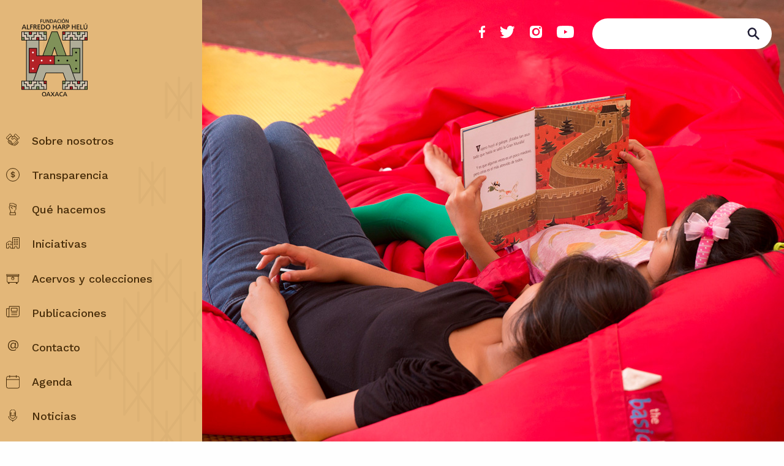

--- FILE ---
content_type: text/html; charset=UTF-8
request_url: https://fahho.mx/cat/publicaciones/boletin-fahho/digital-no-15-may-2022/
body_size: 69162
content:
<!doctype html>
<html lang="es-MX">
<head>
    <meta charset="UTF-8">
    <meta name="viewport" content="width=device-width, initial-scale=1">
    <link rel="profile" href="https://gmpg.org/xfn/11">
    <link rel="preload" href="https://fonts.gstatic.com/s/worksans/v8/QGYsz_wNahGAdqQ43Rh_c6DptfpA4cD3.woff2" as="font"
        type="font/woff2" crossorigin>
    <meta name='robots' content='index, follow, max-image-preview:large, max-snippet:-1, max-video-preview:-1' />

	<!-- This site is optimized with the Yoast SEO plugin v21.8 - https://yoast.com/wordpress/plugins/seo/ -->
	<title>Digital No. 15 (May 2022) Archivos - Fundación Alfredo Harp Helú Oaxaca</title>
	<link rel="canonical" href="https://fahho.mx/cat/publicaciones/boletin-fahho/digital-no-15-may-2022/" />
	<meta property="og:locale" content="es_MX" />
	<meta property="og:type" content="article" />
	<meta property="og:title" content="Digital No. 15 (May 2022) Archivos - Fundación Alfredo Harp Helú Oaxaca" />
	<meta property="og:url" content="https://fahho.mx/cat/publicaciones/boletin-fahho/digital-no-15-may-2022/" />
	<meta property="og:site_name" content="Fundación Alfredo Harp Helú Oaxaca" />
	<meta name="twitter:card" content="summary_large_image" />
	<script type="application/ld+json" class="yoast-schema-graph">{"@context":"https://schema.org","@graph":[{"@type":"CollectionPage","@id":"https://fahho.mx/cat/publicaciones/boletin-fahho/digital-no-15-may-2022/","url":"https://fahho.mx/cat/publicaciones/boletin-fahho/digital-no-15-may-2022/","name":"Digital No. 15 (May 2022) Archivos - Fundación Alfredo Harp Helú Oaxaca","isPartOf":{"@id":"https://fahho.mx/#website"},"primaryImageOfPage":{"@id":"https://fahho.mx/cat/publicaciones/boletin-fahho/digital-no-15-may-2022/#primaryimage"},"image":{"@id":"https://fahho.mx/cat/publicaciones/boletin-fahho/digital-no-15-may-2022/#primaryimage"},"thumbnailUrl":"https://fahho.mx/wp-content/uploads/2022/05/boldigfahho15c.jpg","breadcrumb":{"@id":"https://fahho.mx/cat/publicaciones/boletin-fahho/digital-no-15-may-2022/#breadcrumb"},"inLanguage":"es-MX"},{"@type":"ImageObject","inLanguage":"es-MX","@id":"https://fahho.mx/cat/publicaciones/boletin-fahho/digital-no-15-may-2022/#primaryimage","url":"https://fahho.mx/wp-content/uploads/2022/05/boldigfahho15c.jpg","contentUrl":"https://fahho.mx/wp-content/uploads/2022/05/boldigfahho15c.jpg","width":340,"height":592},{"@type":"BreadcrumbList","@id":"https://fahho.mx/cat/publicaciones/boletin-fahho/digital-no-15-may-2022/#breadcrumb","itemListElement":[{"@type":"ListItem","position":1,"name":"Inicio","item":"https://fahho.mx/"},{"@type":"ListItem","position":2,"name":"Publicaciones","item":"https://fahho.mx/cat/publicaciones/"},{"@type":"ListItem","position":3,"name":"Boletín FAHHO","item":"https://fahho.mx/cat/publicaciones/boletin-fahho/"},{"@type":"ListItem","position":4,"name":"Digital No. 15 (May 2022)"}]},{"@type":"WebSite","@id":"https://fahho.mx/#website","url":"https://fahho.mx/","name":"Fundación Alfredo Harp Helú Oaxaca","description":"Fundación Alfredo Harp Helú Oaxaca, A.C.","potentialAction":[{"@type":"SearchAction","target":{"@type":"EntryPoint","urlTemplate":"https://fahho.mx/?s={search_term_string}"},"query-input":"required name=search_term_string"}],"inLanguage":"es-MX"}]}</script>
	<!-- / Yoast SEO plugin. -->


<link rel='dns-prefetch' href='//cdnjs.cloudflare.com' />
<link rel="alternate" type="application/rss+xml" title="Fundación Alfredo Harp Helú Oaxaca &raquo; Feed" href="https://fahho.mx/feed/" />
<link rel="alternate" type="application/rss+xml" title="Fundación Alfredo Harp Helú Oaxaca &raquo; Digital No. 15 (May 2022) RSS de la categoría" href="https://fahho.mx/cat/publicaciones/boletin-fahho/digital-no-15-may-2022/feed/" />
<script>
window._wpemojiSettings = {"baseUrl":"https:\/\/s.w.org\/images\/core\/emoji\/14.0.0\/72x72\/","ext":".png","svgUrl":"https:\/\/s.w.org\/images\/core\/emoji\/14.0.0\/svg\/","svgExt":".svg","source":{"wpemoji":"https:\/\/fahho.mx\/wp-includes\/js\/wp-emoji.js?ver=6.4.7","twemoji":"https:\/\/fahho.mx\/wp-includes\/js\/twemoji.js?ver=6.4.7"}};
/**
 * @output wp-includes/js/wp-emoji-loader.js
 */

/**
 * Emoji Settings as exported in PHP via _print_emoji_detection_script().
 * @typedef WPEmojiSettings
 * @type {object}
 * @property {?object} source
 * @property {?string} source.concatemoji
 * @property {?string} source.twemoji
 * @property {?string} source.wpemoji
 * @property {?boolean} DOMReady
 * @property {?Function} readyCallback
 */

/**
 * Support tests.
 * @typedef SupportTests
 * @type {object}
 * @property {?boolean} flag
 * @property {?boolean} emoji
 */

/**
 * IIFE to detect emoji support and load Twemoji if needed.
 *
 * @param {Window} window
 * @param {Document} document
 * @param {WPEmojiSettings} settings
 */
( function wpEmojiLoader( window, document, settings ) {
	if ( typeof Promise === 'undefined' ) {
		return;
	}

	var sessionStorageKey = 'wpEmojiSettingsSupports';
	var tests = [ 'flag', 'emoji' ];

	/**
	 * Checks whether the browser supports offloading to a Worker.
	 *
	 * @since 6.3.0
	 *
	 * @private
	 *
	 * @returns {boolean}
	 */
	function supportsWorkerOffloading() {
		return (
			typeof Worker !== 'undefined' &&
			typeof OffscreenCanvas !== 'undefined' &&
			typeof URL !== 'undefined' &&
			URL.createObjectURL &&
			typeof Blob !== 'undefined'
		);
	}

	/**
	 * @typedef SessionSupportTests
	 * @type {object}
	 * @property {number} timestamp
	 * @property {SupportTests} supportTests
	 */

	/**
	 * Get support tests from session.
	 *
	 * @since 6.3.0
	 *
	 * @private
	 *
	 * @returns {?SupportTests} Support tests, or null if not set or older than 1 week.
	 */
	function getSessionSupportTests() {
		try {
			/** @type {SessionSupportTests} */
			var item = JSON.parse(
				sessionStorage.getItem( sessionStorageKey )
			);
			if (
				typeof item === 'object' &&
				typeof item.timestamp === 'number' &&
				new Date().valueOf() < item.timestamp + 604800 && // Note: Number is a week in seconds.
				typeof item.supportTests === 'object'
			) {
				return item.supportTests;
			}
		} catch ( e ) {}
		return null;
	}

	/**
	 * Persist the supports in session storage.
	 *
	 * @since 6.3.0
	 *
	 * @private
	 *
	 * @param {SupportTests} supportTests Support tests.
	 */
	function setSessionSupportTests( supportTests ) {
		try {
			/** @type {SessionSupportTests} */
			var item = {
				supportTests: supportTests,
				timestamp: new Date().valueOf()
			};

			sessionStorage.setItem(
				sessionStorageKey,
				JSON.stringify( item )
			);
		} catch ( e ) {}
	}

	/**
	 * Checks if two sets of Emoji characters render the same visually.
	 *
	 * This function may be serialized to run in a Worker. Therefore, it cannot refer to variables from the containing
	 * scope. Everything must be passed by parameters.
	 *
	 * @since 4.9.0
	 *
	 * @private
	 *
	 * @param {CanvasRenderingContext2D} context 2D Context.
	 * @param {string} set1 Set of Emoji to test.
	 * @param {string} set2 Set of Emoji to test.
	 *
	 * @return {boolean} True if the two sets render the same.
	 */
	function emojiSetsRenderIdentically( context, set1, set2 ) {
		// Cleanup from previous test.
		context.clearRect( 0, 0, context.canvas.width, context.canvas.height );
		context.fillText( set1, 0, 0 );
		var rendered1 = new Uint32Array(
			context.getImageData(
				0,
				0,
				context.canvas.width,
				context.canvas.height
			).data
		);

		// Cleanup from previous test.
		context.clearRect( 0, 0, context.canvas.width, context.canvas.height );
		context.fillText( set2, 0, 0 );
		var rendered2 = new Uint32Array(
			context.getImageData(
				0,
				0,
				context.canvas.width,
				context.canvas.height
			).data
		);

		return rendered1.every( function ( rendered2Data, index ) {
			return rendered2Data === rendered2[ index ];
		} );
	}

	/**
	 * Determines if the browser properly renders Emoji that Twemoji can supplement.
	 *
	 * This function may be serialized to run in a Worker. Therefore, it cannot refer to variables from the containing
	 * scope. Everything must be passed by parameters.
	 *
	 * @since 4.2.0
	 *
	 * @private
	 *
	 * @param {CanvasRenderingContext2D} context 2D Context.
	 * @param {string} type Whether to test for support of "flag" or "emoji".
	 * @param {Function} emojiSetsRenderIdentically Reference to emojiSetsRenderIdentically function, needed due to minification.
	 *
	 * @return {boolean} True if the browser can render emoji, false if it cannot.
	 */
	function browserSupportsEmoji( context, type, emojiSetsRenderIdentically ) {
		var isIdentical;

		switch ( type ) {
			case 'flag':
				/*
				 * Test for Transgender flag compatibility. Added in Unicode 13.
				 *
				 * To test for support, we try to render it, and compare the rendering to how it would look if
				 * the browser doesn't render it correctly (white flag emoji + transgender symbol).
				 */
				isIdentical = emojiSetsRenderIdentically(
					context,
					'\uD83C\uDFF3\uFE0F\u200D\u26A7\uFE0F', // as a zero-width joiner sequence
					'\uD83C\uDFF3\uFE0F\u200B\u26A7\uFE0F' // separated by a zero-width space
				);

				if ( isIdentical ) {
					return false;
				}

				/*
				 * Test for UN flag compatibility. This is the least supported of the letter locale flags,
				 * so gives us an easy test for full support.
				 *
				 * To test for support, we try to render it, and compare the rendering to how it would look if
				 * the browser doesn't render it correctly ([U] + [N]).
				 */
				isIdentical = emojiSetsRenderIdentically(
					context,
					'\uD83C\uDDFA\uD83C\uDDF3', // as the sequence of two code points
					'\uD83C\uDDFA\u200B\uD83C\uDDF3' // as the two code points separated by a zero-width space
				);

				if ( isIdentical ) {
					return false;
				}

				/*
				 * Test for English flag compatibility. England is a country in the United Kingdom, it
				 * does not have a two letter locale code but rather a five letter sub-division code.
				 *
				 * To test for support, we try to render it, and compare the rendering to how it would look if
				 * the browser doesn't render it correctly (black flag emoji + [G] + [B] + [E] + [N] + [G]).
				 */
				isIdentical = emojiSetsRenderIdentically(
					context,
					// as the flag sequence
					'\uD83C\uDFF4\uDB40\uDC67\uDB40\uDC62\uDB40\uDC65\uDB40\uDC6E\uDB40\uDC67\uDB40\uDC7F',
					// with each code point separated by a zero-width space
					'\uD83C\uDFF4\u200B\uDB40\uDC67\u200B\uDB40\uDC62\u200B\uDB40\uDC65\u200B\uDB40\uDC6E\u200B\uDB40\uDC67\u200B\uDB40\uDC7F'
				);

				return ! isIdentical;
			case 'emoji':
				/*
				 * Why can't we be friends? Everyone can now shake hands in emoji, regardless of skin tone!
				 *
				 * To test for Emoji 14.0 support, try to render a new emoji: Handshake: Light Skin Tone, Dark Skin Tone.
				 *
				 * The Handshake: Light Skin Tone, Dark Skin Tone emoji is a ZWJ sequence combining 🫱 Rightwards Hand,
				 * 🏻 Light Skin Tone, a Zero Width Joiner, 🫲 Leftwards Hand, and 🏿 Dark Skin Tone.
				 *
				 * 0x1FAF1 == Rightwards Hand
				 * 0x1F3FB == Light Skin Tone
				 * 0x200D == Zero-Width Joiner (ZWJ) that links the code points for the new emoji or
				 * 0x200B == Zero-Width Space (ZWS) that is rendered for clients not supporting the new emoji.
				 * 0x1FAF2 == Leftwards Hand
				 * 0x1F3FF == Dark Skin Tone.
				 *
				 * When updating this test for future Emoji releases, ensure that individual emoji that make up the
				 * sequence come from older emoji standards.
				 */
				isIdentical = emojiSetsRenderIdentically(
					context,
					'\uD83E\uDEF1\uD83C\uDFFB\u200D\uD83E\uDEF2\uD83C\uDFFF', // as the zero-width joiner sequence
					'\uD83E\uDEF1\uD83C\uDFFB\u200B\uD83E\uDEF2\uD83C\uDFFF' // separated by a zero-width space
				);

				return ! isIdentical;
		}

		return false;
	}

	/**
	 * Checks emoji support tests.
	 *
	 * This function may be serialized to run in a Worker. Therefore, it cannot refer to variables from the containing
	 * scope. Everything must be passed by parameters.
	 *
	 * @since 6.3.0
	 *
	 * @private
	 *
	 * @param {string[]} tests Tests.
	 * @param {Function} browserSupportsEmoji Reference to browserSupportsEmoji function, needed due to minification.
	 * @param {Function} emojiSetsRenderIdentically Reference to emojiSetsRenderIdentically function, needed due to minification.
	 *
	 * @return {SupportTests} Support tests.
	 */
	function testEmojiSupports( tests, browserSupportsEmoji, emojiSetsRenderIdentically ) {
		var canvas;
		if (
			typeof WorkerGlobalScope !== 'undefined' &&
			self instanceof WorkerGlobalScope
		) {
			canvas = new OffscreenCanvas( 300, 150 ); // Dimensions are default for HTMLCanvasElement.
		} else {
			canvas = document.createElement( 'canvas' );
		}

		var context = canvas.getContext( '2d', { willReadFrequently: true } );

		/*
		 * Chrome on OS X added native emoji rendering in M41. Unfortunately,
		 * it doesn't work when the font is bolder than 500 weight. So, we
		 * check for bold rendering support to avoid invisible emoji in Chrome.
		 */
		context.textBaseline = 'top';
		context.font = '600 32px Arial';

		var supports = {};
		tests.forEach( function ( test ) {
			supports[ test ] = browserSupportsEmoji( context, test, emojiSetsRenderIdentically );
		} );
		return supports;
	}

	/**
	 * Adds a script to the head of the document.
	 *
	 * @ignore
	 *
	 * @since 4.2.0
	 *
	 * @param {string} src The url where the script is located.
	 *
	 * @return {void}
	 */
	function addScript( src ) {
		var script = document.createElement( 'script' );
		script.src = src;
		script.defer = true;
		document.head.appendChild( script );
	}

	settings.supports = {
		everything: true,
		everythingExceptFlag: true
	};

	// Create a promise for DOMContentLoaded since the worker logic may finish after the event has fired.
	var domReadyPromise = new Promise( function ( resolve ) {
		document.addEventListener( 'DOMContentLoaded', resolve, {
			once: true
		} );
	} );

	// Obtain the emoji support from the browser, asynchronously when possible.
	new Promise( function ( resolve ) {
		var supportTests = getSessionSupportTests();
		if ( supportTests ) {
			resolve( supportTests );
			return;
		}

		if ( supportsWorkerOffloading() ) {
			try {
				// Note that the functions are being passed as arguments due to minification.
				var workerScript =
					'postMessage(' +
					testEmojiSupports.toString() +
					'(' +
					[
						JSON.stringify( tests ),
						browserSupportsEmoji.toString(),
						emojiSetsRenderIdentically.toString()
					].join( ',' ) +
					'));';
				var blob = new Blob( [ workerScript ], {
					type: 'text/javascript'
				} );
				var worker = new Worker( URL.createObjectURL( blob ), { name: 'wpTestEmojiSupports' } );
				worker.onmessage = function ( event ) {
					supportTests = event.data;
					setSessionSupportTests( supportTests );
					worker.terminate();
					resolve( supportTests );
				};
				return;
			} catch ( e ) {}
		}

		supportTests = testEmojiSupports( tests, browserSupportsEmoji, emojiSetsRenderIdentically );
		setSessionSupportTests( supportTests );
		resolve( supportTests );
	} )
		// Once the browser emoji support has been obtained from the session, finalize the settings.
		.then( function ( supportTests ) {
			/*
			 * Tests the browser support for flag emojis and other emojis, and adjusts the
			 * support settings accordingly.
			 */
			for ( var test in supportTests ) {
				settings.supports[ test ] = supportTests[ test ];

				settings.supports.everything =
					settings.supports.everything && settings.supports[ test ];

				if ( 'flag' !== test ) {
					settings.supports.everythingExceptFlag =
						settings.supports.everythingExceptFlag &&
						settings.supports[ test ];
				}
			}

			settings.supports.everythingExceptFlag =
				settings.supports.everythingExceptFlag &&
				! settings.supports.flag;

			// Sets DOMReady to false and assigns a ready function to settings.
			settings.DOMReady = false;
			settings.readyCallback = function () {
				settings.DOMReady = true;
			};
		} )
		.then( function () {
			return domReadyPromise;
		} )
		.then( function () {
			// When the browser can not render everything we need to load a polyfill.
			if ( ! settings.supports.everything ) {
				settings.readyCallback();

				var src = settings.source || {};

				if ( src.concatemoji ) {
					addScript( src.concatemoji );
				} else if ( src.wpemoji && src.twemoji ) {
					addScript( src.twemoji );
					addScript( src.wpemoji );
				}
			}
		} );
} )( window, document, window._wpemojiSettings );
</script>
<link rel='stylesheet' id='stec-widget-events-list-css' href='https://fahho.mx/wp-content/plugins/stachethemes_event_calendar/assets/css/front/style.widget-events.min.css?ver=3.2.4' media='all' />
<link rel="preload" href="https://fahho.mx/wp-content/plugins/stachethemes_event_calendar/assets/css/fonts/css/all.min.css?ver=3.2.4" as="style" onload="this.rel='stylesheet';" media="all"><style id='wp-emoji-styles-inline-css'>

	img.wp-smiley, img.emoji {
		display: inline !important;
		border: none !important;
		box-shadow: none !important;
		height: 1em !important;
		width: 1em !important;
		margin: 0 0.07em !important;
		vertical-align: -0.1em !important;
		background: none !important;
		padding: 0 !important;
	}
</style>
<link rel='stylesheet' id='wp-block-library-css' href='https://fahho.mx/wp-includes/css/dist/block-library/style.css?ver=6.4.7' media='all' />
<style id='safe-svg-svg-icon-style-inline-css'>
.safe-svg-cover{text-align:center}.safe-svg-cover .safe-svg-inside{display:inline-block;max-width:100%}.safe-svg-cover svg{height:100%;max-height:100%;max-width:100%;width:100%}

</style>
<style id='classic-theme-styles-inline-css'>
/**
 * These rules are needed for backwards compatibility.
 * They should match the button element rules in the base theme.json file.
 */
.wp-block-button__link {
	color: #ffffff;
	background-color: #32373c;
	border-radius: 9999px; /* 100% causes an oval, but any explicit but really high value retains the pill shape. */

	/* This needs a low specificity so it won't override the rules from the button element if defined in theme.json. */
	box-shadow: none;
	text-decoration: none;

	/* The extra 2px are added to size solids the same as the outline versions.*/
	padding: calc(0.667em + 2px) calc(1.333em + 2px);

	font-size: 1.125em;
}

.wp-block-file__button {
	background: #32373c;
	color: #ffffff;
	text-decoration: none;
}

</style>
<style id='global-styles-inline-css'>
body{--wp--preset--color--black: #000000;--wp--preset--color--cyan-bluish-gray: #abb8c3;--wp--preset--color--white: #ffffff;--wp--preset--color--pale-pink: #f78da7;--wp--preset--color--vivid-red: #cf2e2e;--wp--preset--color--luminous-vivid-orange: #ff6900;--wp--preset--color--luminous-vivid-amber: #fcb900;--wp--preset--color--light-green-cyan: #7bdcb5;--wp--preset--color--vivid-green-cyan: #00d084;--wp--preset--color--pale-cyan-blue: #8ed1fc;--wp--preset--color--vivid-cyan-blue: #0693e3;--wp--preset--color--vivid-purple: #9b51e0;--wp--preset--gradient--vivid-cyan-blue-to-vivid-purple: linear-gradient(135deg,rgba(6,147,227,1) 0%,rgb(155,81,224) 100%);--wp--preset--gradient--light-green-cyan-to-vivid-green-cyan: linear-gradient(135deg,rgb(122,220,180) 0%,rgb(0,208,130) 100%);--wp--preset--gradient--luminous-vivid-amber-to-luminous-vivid-orange: linear-gradient(135deg,rgba(252,185,0,1) 0%,rgba(255,105,0,1) 100%);--wp--preset--gradient--luminous-vivid-orange-to-vivid-red: linear-gradient(135deg,rgba(255,105,0,1) 0%,rgb(207,46,46) 100%);--wp--preset--gradient--very-light-gray-to-cyan-bluish-gray: linear-gradient(135deg,rgb(238,238,238) 0%,rgb(169,184,195) 100%);--wp--preset--gradient--cool-to-warm-spectrum: linear-gradient(135deg,rgb(74,234,220) 0%,rgb(151,120,209) 20%,rgb(207,42,186) 40%,rgb(238,44,130) 60%,rgb(251,105,98) 80%,rgb(254,248,76) 100%);--wp--preset--gradient--blush-light-purple: linear-gradient(135deg,rgb(255,206,236) 0%,rgb(152,150,240) 100%);--wp--preset--gradient--blush-bordeaux: linear-gradient(135deg,rgb(254,205,165) 0%,rgb(254,45,45) 50%,rgb(107,0,62) 100%);--wp--preset--gradient--luminous-dusk: linear-gradient(135deg,rgb(255,203,112) 0%,rgb(199,81,192) 50%,rgb(65,88,208) 100%);--wp--preset--gradient--pale-ocean: linear-gradient(135deg,rgb(255,245,203) 0%,rgb(182,227,212) 50%,rgb(51,167,181) 100%);--wp--preset--gradient--electric-grass: linear-gradient(135deg,rgb(202,248,128) 0%,rgb(113,206,126) 100%);--wp--preset--gradient--midnight: linear-gradient(135deg,rgb(2,3,129) 0%,rgb(40,116,252) 100%);--wp--preset--font-size--small: 13px;--wp--preset--font-size--medium: 20px;--wp--preset--font-size--large: 36px;--wp--preset--font-size--x-large: 42px;--wp--preset--spacing--20: 0.44rem;--wp--preset--spacing--30: 0.67rem;--wp--preset--spacing--40: 1rem;--wp--preset--spacing--50: 1.5rem;--wp--preset--spacing--60: 2.25rem;--wp--preset--spacing--70: 3.38rem;--wp--preset--spacing--80: 5.06rem;--wp--preset--shadow--natural: 6px 6px 9px rgba(0, 0, 0, 0.2);--wp--preset--shadow--deep: 12px 12px 50px rgba(0, 0, 0, 0.4);--wp--preset--shadow--sharp: 6px 6px 0px rgba(0, 0, 0, 0.2);--wp--preset--shadow--outlined: 6px 6px 0px -3px rgba(255, 255, 255, 1), 6px 6px rgba(0, 0, 0, 1);--wp--preset--shadow--crisp: 6px 6px 0px rgba(0, 0, 0, 1);}:where(.is-layout-flex){gap: 0.5em;}:where(.is-layout-grid){gap: 0.5em;}body .is-layout-flow > .alignleft{float: left;margin-inline-start: 0;margin-inline-end: 2em;}body .is-layout-flow > .alignright{float: right;margin-inline-start: 2em;margin-inline-end: 0;}body .is-layout-flow > .aligncenter{margin-left: auto !important;margin-right: auto !important;}body .is-layout-constrained > .alignleft{float: left;margin-inline-start: 0;margin-inline-end: 2em;}body .is-layout-constrained > .alignright{float: right;margin-inline-start: 2em;margin-inline-end: 0;}body .is-layout-constrained > .aligncenter{margin-left: auto !important;margin-right: auto !important;}body .is-layout-constrained > :where(:not(.alignleft):not(.alignright):not(.alignfull)){max-width: var(--wp--style--global--content-size);margin-left: auto !important;margin-right: auto !important;}body .is-layout-constrained > .alignwide{max-width: var(--wp--style--global--wide-size);}body .is-layout-flex{display: flex;}body .is-layout-flex{flex-wrap: wrap;align-items: center;}body .is-layout-flex > *{margin: 0;}body .is-layout-grid{display: grid;}body .is-layout-grid > *{margin: 0;}:where(.wp-block-columns.is-layout-flex){gap: 2em;}:where(.wp-block-columns.is-layout-grid){gap: 2em;}:where(.wp-block-post-template.is-layout-flex){gap: 1.25em;}:where(.wp-block-post-template.is-layout-grid){gap: 1.25em;}.has-black-color{color: var(--wp--preset--color--black) !important;}.has-cyan-bluish-gray-color{color: var(--wp--preset--color--cyan-bluish-gray) !important;}.has-white-color{color: var(--wp--preset--color--white) !important;}.has-pale-pink-color{color: var(--wp--preset--color--pale-pink) !important;}.has-vivid-red-color{color: var(--wp--preset--color--vivid-red) !important;}.has-luminous-vivid-orange-color{color: var(--wp--preset--color--luminous-vivid-orange) !important;}.has-luminous-vivid-amber-color{color: var(--wp--preset--color--luminous-vivid-amber) !important;}.has-light-green-cyan-color{color: var(--wp--preset--color--light-green-cyan) !important;}.has-vivid-green-cyan-color{color: var(--wp--preset--color--vivid-green-cyan) !important;}.has-pale-cyan-blue-color{color: var(--wp--preset--color--pale-cyan-blue) !important;}.has-vivid-cyan-blue-color{color: var(--wp--preset--color--vivid-cyan-blue) !important;}.has-vivid-purple-color{color: var(--wp--preset--color--vivid-purple) !important;}.has-black-background-color{background-color: var(--wp--preset--color--black) !important;}.has-cyan-bluish-gray-background-color{background-color: var(--wp--preset--color--cyan-bluish-gray) !important;}.has-white-background-color{background-color: var(--wp--preset--color--white) !important;}.has-pale-pink-background-color{background-color: var(--wp--preset--color--pale-pink) !important;}.has-vivid-red-background-color{background-color: var(--wp--preset--color--vivid-red) !important;}.has-luminous-vivid-orange-background-color{background-color: var(--wp--preset--color--luminous-vivid-orange) !important;}.has-luminous-vivid-amber-background-color{background-color: var(--wp--preset--color--luminous-vivid-amber) !important;}.has-light-green-cyan-background-color{background-color: var(--wp--preset--color--light-green-cyan) !important;}.has-vivid-green-cyan-background-color{background-color: var(--wp--preset--color--vivid-green-cyan) !important;}.has-pale-cyan-blue-background-color{background-color: var(--wp--preset--color--pale-cyan-blue) !important;}.has-vivid-cyan-blue-background-color{background-color: var(--wp--preset--color--vivid-cyan-blue) !important;}.has-vivid-purple-background-color{background-color: var(--wp--preset--color--vivid-purple) !important;}.has-black-border-color{border-color: var(--wp--preset--color--black) !important;}.has-cyan-bluish-gray-border-color{border-color: var(--wp--preset--color--cyan-bluish-gray) !important;}.has-white-border-color{border-color: var(--wp--preset--color--white) !important;}.has-pale-pink-border-color{border-color: var(--wp--preset--color--pale-pink) !important;}.has-vivid-red-border-color{border-color: var(--wp--preset--color--vivid-red) !important;}.has-luminous-vivid-orange-border-color{border-color: var(--wp--preset--color--luminous-vivid-orange) !important;}.has-luminous-vivid-amber-border-color{border-color: var(--wp--preset--color--luminous-vivid-amber) !important;}.has-light-green-cyan-border-color{border-color: var(--wp--preset--color--light-green-cyan) !important;}.has-vivid-green-cyan-border-color{border-color: var(--wp--preset--color--vivid-green-cyan) !important;}.has-pale-cyan-blue-border-color{border-color: var(--wp--preset--color--pale-cyan-blue) !important;}.has-vivid-cyan-blue-border-color{border-color: var(--wp--preset--color--vivid-cyan-blue) !important;}.has-vivid-purple-border-color{border-color: var(--wp--preset--color--vivid-purple) !important;}.has-vivid-cyan-blue-to-vivid-purple-gradient-background{background: var(--wp--preset--gradient--vivid-cyan-blue-to-vivid-purple) !important;}.has-light-green-cyan-to-vivid-green-cyan-gradient-background{background: var(--wp--preset--gradient--light-green-cyan-to-vivid-green-cyan) !important;}.has-luminous-vivid-amber-to-luminous-vivid-orange-gradient-background{background: var(--wp--preset--gradient--luminous-vivid-amber-to-luminous-vivid-orange) !important;}.has-luminous-vivid-orange-to-vivid-red-gradient-background{background: var(--wp--preset--gradient--luminous-vivid-orange-to-vivid-red) !important;}.has-very-light-gray-to-cyan-bluish-gray-gradient-background{background: var(--wp--preset--gradient--very-light-gray-to-cyan-bluish-gray) !important;}.has-cool-to-warm-spectrum-gradient-background{background: var(--wp--preset--gradient--cool-to-warm-spectrum) !important;}.has-blush-light-purple-gradient-background{background: var(--wp--preset--gradient--blush-light-purple) !important;}.has-blush-bordeaux-gradient-background{background: var(--wp--preset--gradient--blush-bordeaux) !important;}.has-luminous-dusk-gradient-background{background: var(--wp--preset--gradient--luminous-dusk) !important;}.has-pale-ocean-gradient-background{background: var(--wp--preset--gradient--pale-ocean) !important;}.has-electric-grass-gradient-background{background: var(--wp--preset--gradient--electric-grass) !important;}.has-midnight-gradient-background{background: var(--wp--preset--gradient--midnight) !important;}.has-small-font-size{font-size: var(--wp--preset--font-size--small) !important;}.has-medium-font-size{font-size: var(--wp--preset--font-size--medium) !important;}.has-large-font-size{font-size: var(--wp--preset--font-size--large) !important;}.has-x-large-font-size{font-size: var(--wp--preset--font-size--x-large) !important;}
.wp-block-navigation a:where(:not(.wp-element-button)){color: inherit;}
:where(.wp-block-post-template.is-layout-flex){gap: 1.25em;}:where(.wp-block-post-template.is-layout-grid){gap: 1.25em;}
:where(.wp-block-columns.is-layout-flex){gap: 2em;}:where(.wp-block-columns.is-layout-grid){gap: 2em;}
.wp-block-pullquote{font-size: 1.5em;line-height: 1.6;}
</style>
<link rel='stylesheet' id='contact-form-7-css' href='https://fahho.mx/wp-content/plugins/contact-form-7/includes/css/styles.css?ver=5.9.3' media='all' />
<link rel='stylesheet' id='wpcf7-redirect-script-frontend-css' href='https://fahho.mx/wp-content/plugins/wpcf7-redirect/build/css/wpcf7-redirect-frontend.min.css?ver=1.1' media='all' />
<link rel='stylesheet' id='fahho-style-css' href='https://fahho.mx/wp-content/themes/fahho/style.css?ver=1.0.0' media='all' />
<link rel='stylesheet' id='glider-css-css' href='https://cdnjs.cloudflare.com/ajax/libs/glider-js/1.7.7/glider.min.css?ver=6.4.7' media='all' />
<script src="https://fahho.mx/wp-includes/js/jquery/jquery.js?ver=3.7.1" id="jquery-core-js"></script>
<script src="https://fahho.mx/wp-includes/js/jquery/jquery-migrate.js?ver=3.4.1" id="jquery-migrate-js"></script>
<link rel="https://api.w.org/" href="https://fahho.mx/wp-json/" /><link rel="alternate" type="application/json" href="https://fahho.mx/wp-json/wp/v2/categories/305" /><link rel="EditURI" type="application/rsd+xml" title="RSD" href="https://fahho.mx/xmlrpc.php?rsd" />
<meta name="generator" content="WordPress 6.4.7" />
        <script type='text/javascript'>
            if (typeof ajaxurl === 'undefined') {
                var ajaxurl = 'https://fahho.mx/wp-admin/admin-ajax.php';
            }
            if (typeof resturl === 'undefined') {
                var resturl = 'https://fahho.mx/wp-json/';
            }
        </script>
            <link rel="apple-touch-icon" sizes="180x180" href="https://fahho.mx/wp-content/themes/fahho/images/favicons/apple-touch-icon.png">
    <link rel="icon" type="image/png" sizes="32x32" href="https://fahho.mx/wp-content/themes/fahho/images/favicons/favicon-32x32.png">
    <link rel="icon" type="image/png" sizes="16x16" href="https://fahho.mx/wp-content/themes/fahho/images/favicons/favicon-16x16.png">
    <link rel="manifest" href="https://fahho.mx/wp-content/themes/fahho/images/favicons/site.webmanifest">
    <link rel="mask-icon" href="https://fahho.mx/wp-content/themes/fahho/images/favicons/safari-pinned-tab.svg" color="#5bbad5">
    <meta name="msapplication-TileColor" content="#da532c">
    <meta name="theme-color" content="#ffffff">
</head>
<style>
    .grecaptcha-badge{display:none;}
    .parent-contacto .grecaptcha-badge{display:block;}
    </style>
        <div class="sticky-bar show-for-small-only">
        <div class="grid-x grid-padding-x align-middle">
            <div class="cell small-6 text-align-left">
                
<a href="https://fahho.mx" aria-label="Fundación Alfredo Harp Helú OAXACA">
<img data-interchange="[https://fahho.mx/wp-content/themes/fahho/images/defaults/logo_fahho_mobile.png, small], [https://fahho.mx/wp-content/themes/fahho/images/defaults/logo_fahho.png, medium]" class="falogo" alt="Logo Fundación Alfredo Harp Helú OAXACA">
</a>
            </div>
            <div class="cell small-6 text-align-right">
                <a class="search-trigger"></a>
                <button class="hamburger hamburger--squeeze" type="button">
                    <span class="hamburger-box">
                        <span class="hamburger-inner"></span>
                    </span>
                </button>
            </div>
        </div>
        <div class="mobile-tools">
        <div class="grid-x grid-padding-x align-middle">
                <div class="cell small-10 small-offset-1">
                    <div class="search-bar">
                        <form role="search" method="get" id="searchform-mobile" class="searchform" action="https://fahho.mx/">
                            <input type="text" value="" name="s" id="s-mobile" />
                            <input type="submit" id="searchsubmit-mobile" value="" />
                        </form>
                    </div>
                </div>
                <div class="cell small-12">
                    <div class="main-navi">
                        <div class="menu-menu1-container"><ul id="primary-menu" class="menu"><li id="menu-item-25" class="m-inicio menu-item menu-item-type-post_type menu-item-object-page menu-item-home menu-item-25"><a href="https://fahho.mx/">Inicio</a></li>
<li id="menu-item-153" class="m-compromiso menu-item menu-item-type-post_type menu-item-object-page menu-item-153"><a href="https://fahho.mx/sobre-nosotros/">Sobre nosotros</a></li>
<li id="menu-item-16083" class="m-patrimonio menu-item menu-item-type-post_type menu-item-object-patrimonios menu-item-16083"><a href="https://fahho.mx/patrimonios/informe-anual-fahh-2021/">Transparencia</a></li>
<li id="menu-item-9774" class="m-programas menu-item menu-item-type-post_type menu-item-object-page menu-item-9774"><a href="https://fahho.mx/que-hacemos/">Qué hacemos</a></li>
<li id="menu-item-340" class="m-filiales menu-item menu-item-type-post_type menu-item-object-page menu-item-340"><a href="https://fahho.mx/iniciativas/">Iniciativas</a></li>
<li id="menu-item-9693" class="m-acervos menu-item menu-item-type-custom menu-item-object-custom menu-item-9693"><a href="https://bit.ly/BaulFAHHO">Acervos y colecciones</a></li>
<li id="menu-item-14014" class="m-publicaciones menu-item menu-item-type-post_type menu-item-object-page menu-item-14014"><a href="https://fahho.mx/todas-las-publicaciones/boletines/">Publicaciones</a></li>
<li id="menu-item-783" class="m-contacto menu-item menu-item-type-post_type menu-item-object-page menu-item-783"><a href="https://fahho.mx/contacto/">Contacto</a></li>
<li id="menu-item-19" class="m-agenda menu-item menu-item-type-custom menu-item-object-custom menu-item-19"><a href="/agenda">Agenda</a></li>
<li id="menu-item-481" class="m-sala-de-prensa menu-item menu-item-type-taxonomy menu-item-object-category menu-item-481"><a href="https://fahho.mx/cat/sala-de-prensa/todas/">Noticias</a></li>
</ul></div>                    </div>
                </div>
            </div>
        </div>
    </div>
    <div id="page" class="site">
        <header class="main">
            <div class="grid-container">
                <div class="grid-x grid-margin-x full-height">
                    <div class="medium-3 cell hide-for-small-only">
                        <div class="grid-x grid-padding-x full-height">
                            <div class="medium-10 large-8 ">
                                
<a href="https://fahho.mx" aria-label="Fundación Alfredo Harp Helú OAXACA">
<img data-interchange="[https://fahho.mx/wp-content/themes/fahho/images/defaults/logo_fahho_mobile.png, small], [https://fahho.mx/wp-content/themes/fahho/images/defaults/logo_fahho.png, medium]" class="falogo" alt="Logo Fundación Alfredo Harp Helú OAXACA">
</a>
                            </div>
                            <div class="medium-12">
                                <div class="main-navi">
                                    <div class="menu-menu1-container"><ul id="primary-menu" class="menu"><li class="m-inicio menu-item menu-item-type-post_type menu-item-object-page menu-item-home menu-item-25"><a href="https://fahho.mx/">Inicio</a></li>
<li class="m-compromiso menu-item menu-item-type-post_type menu-item-object-page menu-item-153"><a href="https://fahho.mx/sobre-nosotros/">Sobre nosotros</a></li>
<li class="m-patrimonio menu-item menu-item-type-post_type menu-item-object-patrimonios menu-item-16083"><a href="https://fahho.mx/patrimonios/informe-anual-fahh-2021/">Transparencia</a></li>
<li class="m-programas menu-item menu-item-type-post_type menu-item-object-page menu-item-9774"><a href="https://fahho.mx/que-hacemos/">Qué hacemos</a></li>
<li class="m-filiales menu-item menu-item-type-post_type menu-item-object-page menu-item-340"><a href="https://fahho.mx/iniciativas/">Iniciativas</a></li>
<li class="m-acervos menu-item menu-item-type-custom menu-item-object-custom menu-item-9693"><a href="https://bit.ly/BaulFAHHO">Acervos y colecciones</a></li>
<li class="m-publicaciones menu-item menu-item-type-post_type menu-item-object-page menu-item-14014"><a href="https://fahho.mx/todas-las-publicaciones/boletines/">Publicaciones</a></li>
<li class="m-contacto menu-item menu-item-type-post_type menu-item-object-page menu-item-783"><a href="https://fahho.mx/contacto/">Contacto</a></li>
<li class="m-agenda menu-item menu-item-type-custom menu-item-object-custom menu-item-19"><a href="/agenda">Agenda</a></li>
<li class="m-sala-de-prensa menu-item menu-item-type-taxonomy menu-item-object-category menu-item-481"><a href="https://fahho.mx/cat/sala-de-prensa/todas/">Noticias</a></li>
</ul></div>                                </div>
                            </div>
                        </div>
                    </div>
                    <div class="medium-9 cell set-relative">
                        <div class="tool-bar hide-for-small-only">
                            <div class="grid-x grid-padding-x wrapper align-middle">
                                <div class="cell medium-6 large-8">
                                    <div class="social-bar">
                                        <ul>
                                            <li class="fb"><a href="https://www.facebook.com/fahhoaxaca" target="_blank"></a></li>
                                            <li class="tw"><a href="https://twitter.com/FundacionAHHO" target="_blank"></a></li>
                                            <li class="ig"><a href="https://www.instagram.com/fundacionahho/" target="_blank"></a></li>
                                            <li class="yt"><a href="https://www.youtube.com/c/FundacionAHHO" target="_blank"></a></li>
                                        </ul>
                                    </div>
                                </div>
                                <div class="cell medium-6 large-4">
                                    <div class="search-bar">
                                        <form role="search" method="get" id="searchform" class="searchform"
                                            action="https://fahho.mx/">
                                            <input type="text" value="" name="s"
                                                id="s" />
                                            <input type="submit" id="searchsubmit"
                                                value="" />
                                        </form>
                                    </div>
                                </div>
                            </div>
                        </div>
                        
<div class="showcase1">
	<div class="grid-x wrapper">
						<div class="medium-offset-1 cell medium-11">
								</div>
				</div>
</div>
<img data-interchange="[https://fahho.mx/wp-content/uploads/2020/10/PublicacionesM.jpg, small], [https://fahho.mx/wp-content/uploads/2020/10/Publicaciones.jpg, medium]" class="coverimg1" alt="Familia leyendo">
</div>
                </div>
            </div>
        </header>
<section class="module7 off">
    <div class="grid-container">
        <div class="grid-x grid-margin-x">
            <div class="medium-10 cell">
                <h2><span>Así nos comunicamos</span>Publicaciones FAHHO                </h2>
								<div class="module7-description">
					<p>Las publicaciones FAHHO surgen a partir de la reflexión de los actores de las diferentes instituciones pertenecientes y aliadas a la Fundación. Abarcan libros especializados, infantiles y para el público en general; los boletines FAHHO son bimestrales e informan sobre el quehacer de cada una de las instituciones; también publicamos catálogos y folletos bibliográficos, así como memorias de exposiciones, encuentros y cursos. </p>
				</div>
				            </div>
        </div>
    </div>
</section>
<section class="filter-categories" id="categories-items" class="archive category category-digital-no-15-may-2022 category-305 hfeed parent-publicaciones">
	<div class="grid-container">
		<div class="grid-x grid-margin-x">
			<div class="medium-12 cell">
								<ul class="links-to-cats">
				<li class="cat-item cat-item-7"><a href="/todas-las-publicaciones/boletines/">Boletín FAHHO</a></li>
					<li class="cat-item cat-item-12"><a href="https://fahho.mx/cat/publicaciones/libros/">Libros</a>
</li>
	<li class="cat-item cat-item-288"><a href="https://fahho.mx/cat/publicaciones/casiopea/">Revista Casiopea</a>
</li>
				</ul>
							</div>
		</div>
	</div>
</section>
<section id="primary" class="site-content grid1">
	<div id="content">
		<div class="grid-container">
			<div class="grid-x grid-margin-x">
				<div class="medium-12 cell">
					<h2 class="list-content-title">
						Digital No. 15 (May 2022)					</h2>
				</div>
				<div class="medium-12 cell">
					<div class="list-grid">
						<div class="list-item">
	<div class="list-item-image">
		<a href="https://fahho.mx/editorial-25/">
			<img
				data-interchange="[
					[https://fahho.mx/wp-content/uploads/2022/05/boldigfahho15c-340x160.jpg, small],
					[https://fahho.mx/wp-content/uploads/2022/05/boldigfahho15c-300x418.jpg, medium],
				]"
				alt="Editorial"
			>
		</a>
	</div>
	<div class="list-item-content">
					<div class="list-item-content-category">
					Digital No. 15 (May 2022)			</div>
				<h3>
			<a href="https://fahho.mx/editorial-25/">Editorial</a>
		</h3>
				<a class="list-item-content-button" href="https://fahho.mx/editorial-25/">
			<span>
					<img src="https://fahho.mx/wp-content/themes/fahho/images/publicaciones/icon-more.svg" alt="">
			</span>
			Leer		</a>
			</div>
</div>
<div class="list-item">
	<div class="list-item-image">
		<a href="https://fahho.mx/el-museo-diablos-una-historia-incomparable/">
			<img
				data-interchange="[
					[https://fahho.mx/wp-content/uploads/2022/05/cmuseodiablos-340x160.jpeg, small],
					[https://fahho.mx/wp-content/uploads/2022/05/cmuseodiablos-300x418.jpeg, medium],
				]"
				alt="El Museo Diablos, una historia incomparable"
			>
		</a>
	</div>
	<div class="list-item-content">
					<div class="list-item-content-category">
					Digital No. 15 (May 2022)			</div>
				<h3>
			<a href="https://fahho.mx/el-museo-diablos-una-historia-incomparable/">El Museo Diablos, una historia incomparable</a>
		</h3>
					<div class="list-item-content-author">
					Agustín Castillo			</div>
				<a class="list-item-content-button" href="https://fahho.mx/el-museo-diablos-una-historia-incomparable/">
			<span>
					<img src="https://fahho.mx/wp-content/themes/fahho/images/publicaciones/icon-more.svg" alt="">
			</span>
			Leer		</a>
			</div>
</div>
<div class="list-item">
	<div class="list-item-image">
		<a href="https://fahho.mx/mural-del-beisbol/">
			<img
				data-interchange="[
					[https://fahho.mx/wp-content/uploads/2022/05/Mural-del-beisbol--340x160.jpg, small],
					[https://fahho.mx/wp-content/uploads/2022/05/Mural-del-beisbol--300x358.jpg, medium],
				]"
				alt="Mural del beisbol"
			>
		</a>
	</div>
	<div class="list-item-content">
					<div class="list-item-content-category">
					Digital No. 15 (May 2022)			</div>
				<h3>
			<a href="https://fahho.mx/mural-del-beisbol/">Mural del beisbol</a>
		</h3>
					<div class="list-item-content-author">
					Luis Eduardo Sánchez			</div>
				<a class="list-item-content-button" href="https://fahho.mx/mural-del-beisbol/">
			<span>
					<img src="https://fahho.mx/wp-content/themes/fahho/images/publicaciones/icon-more.svg" alt="">
			</span>
			Leer		</a>
			</div>
</div>
<div class="list-item">
	<div class="list-item-image">
		<a href="https://fahho.mx/una-tilma-emplumada/">
			<img
				data-interchange="[
					[https://fahho.mx/wp-content/uploads/2022/05/Tilmaemplumado-340x160.png, small],
					[https://fahho.mx/wp-content/uploads/2022/05/Tilmaemplumado-300x341.png, medium],
				]"
				alt="Una tilma emplumada"
			>
		</a>
	</div>
	<div class="list-item-content">
					<div class="list-item-content-category">
					Digital No. 15 (May 2022)			</div>
				<h3>
			<a href="https://fahho.mx/una-tilma-emplumada/">Una tilma emplumada</a>
		</h3>
					<div class="list-item-content-author">
					Alejandro de Ávila			</div>
				<a class="list-item-content-button" href="https://fahho.mx/una-tilma-emplumada/">
			<span>
					<img src="https://fahho.mx/wp-content/themes/fahho/images/publicaciones/icon-more.svg" alt="">
			</span>
			Leer		</a>
			</div>
</div>
<div class="list-item">
	<div class="list-item-image">
		<a href="https://fahho.mx/meliponas-las-otras-abejas/">
			<img
				data-interchange="[
					[https://fahho.mx/wp-content/uploads/2022/05/melipona-340x160.jpg, small],
					[https://fahho.mx/wp-content/uploads/2022/05/melipona-300x351.jpg, medium],
				]"
				alt="Meliponas: las otras abejas"
			>
		</a>
	</div>
	<div class="list-item-content">
					<div class="list-item-content-category">
					Digital No. 15 (May 2022)			</div>
				<h3>
			<a href="https://fahho.mx/meliponas-las-otras-abejas/">Meliponas: las otras abejas</a>
		</h3>
					<div class="list-item-content-author">
					Rafaela Martínez			</div>
				<a class="list-item-content-button" href="https://fahho.mx/meliponas-las-otras-abejas/">
			<span>
					<img src="https://fahho.mx/wp-content/themes/fahho/images/publicaciones/icon-more.svg" alt="">
			</span>
			Leer		</a>
			</div>
</div>
<div class="list-item">
	<div class="list-item-image">
		<a href="https://fahho.mx/incendios-forestales/">
			<img
				data-interchange="[
					[https://fahho.mx/wp-content/uploads/2022/05/Incendiosforestales-340x160.jpg, small],
					[https://fahho.mx/wp-content/uploads/2022/05/Incendiosforestales-300x255.jpg, medium],
				]"
				alt="Incendios forestales"
			>
		</a>
	</div>
	<div class="list-item-content">
					<div class="list-item-content-category">
					Digital No. 15 (May 2022)			</div>
				<h3>
			<a href="https://fahho.mx/incendios-forestales/">Incendios forestales</a>
		</h3>
					<div class="list-item-content-author">
					Félix Piñeiro			</div>
				<a class="list-item-content-button" href="https://fahho.mx/incendios-forestales/">
			<span>
					<img src="https://fahho.mx/wp-content/themes/fahho/images/publicaciones/icon-more.svg" alt="">
			</span>
			Leer		</a>
			</div>
</div>
<div class="list-item">
	<div class="list-item-image">
		<a href="https://fahho.mx/traslado-del-fondo-personal-de-manuel-r-palacios/">
			<img
				data-interchange="[
					[https://fahho.mx/wp-content/uploads/2022/05/fondo6-340x160.jpeg, small],
					[https://fahho.mx/wp-content/uploads/2022/05/fondo6-300x418.jpeg, medium],
				]"
				alt="Traslado del Fondo Personal de Manuel R. Palacios"
			>
		</a>
	</div>
	<div class="list-item-content">
					<div class="list-item-content-category">
					Digital No. 15 (May 2022)			</div>
				<h3>
			<a href="https://fahho.mx/traslado-del-fondo-personal-de-manuel-r-palacios/">Traslado del Fondo Personal de Manuel R. Palacios</a>
		</h3>
					<div class="list-item-content-author">
					Ana Luz Ramírez			</div>
				<a class="list-item-content-button" href="https://fahho.mx/traslado-del-fondo-personal-de-manuel-r-palacios/">
			<span>
					<img src="https://fahho.mx/wp-content/themes/fahho/images/publicaciones/icon-more.svg" alt="">
			</span>
			Leer		</a>
			</div>
</div>
<div class="list-item">
	<div class="list-item-image">
		<a href="https://fahho.mx/una-sola-tierra-la-necesidad-de-vivir-de-forma-sostenible/">
			<img
				data-interchange="[
					[https://fahho.mx/wp-content/uploads/2022/05/Unasolatierra-340x160.png, small],
					[https://fahho.mx/wp-content/uploads/2022/05/Unasolatierra-300x250.png, medium],
				]"
				alt="Una sola tierra: la necesidad de vivir de forma sostenible"
			>
		</a>
	</div>
	<div class="list-item-content">
					<div class="list-item-content-category">
					Digital No. 15 (May 2022)			</div>
				<h3>
			<a href="https://fahho.mx/una-sola-tierra-la-necesidad-de-vivir-de-forma-sostenible/">Una sola tierra: la necesidad de vivir de forma sostenible</a>
		</h3>
					<div class="list-item-content-author">
					Sandra Fernández			</div>
				<a class="list-item-content-button" href="https://fahho.mx/una-sola-tierra-la-necesidad-de-vivir-de-forma-sostenible/">
			<span>
					<img src="https://fahho.mx/wp-content/themes/fahho/images/publicaciones/icon-more.svg" alt="">
			</span>
			Leer		</a>
			</div>
</div>
<div class="list-item">
	<div class="list-item-image">
		<a href="https://fahho.mx/hijas-de-mujer-arana/">
			<img
				data-interchange="[
					[https://fahho.mx/wp-content/uploads/2022/05/Mujeraraña-340x160.jpg, small],
					[https://fahho.mx/wp-content/uploads/2022/05/Mujeraraña-300x418.jpg, medium],
				]"
				alt="Hijas de Mujer Araña"
			>
		</a>
	</div>
	<div class="list-item-content">
					<div class="list-item-content-category">
					Digital No. 15 (May 2022)			</div>
				<h3>
			<a href="https://fahho.mx/hijas-de-mujer-arana/">Hijas de Mujer Araña</a>
		</h3>
					<div class="list-item-content-author">
					Hector Meneses			</div>
				<a class="list-item-content-button" href="https://fahho.mx/hijas-de-mujer-arana/">
			<span>
					<img src="https://fahho.mx/wp-content/themes/fahho/images/publicaciones/icon-more.svg" alt="">
			</span>
			Leer		</a>
			</div>
</div>
<div class="list-item">
	<div class="list-item-image">
		<a href="https://fahho.mx/21-comunidades-avances-y-colaboraciones-para-la-recuperacion-del-patrimonio/">
			<img
				data-interchange="[
					[https://fahho.mx/wp-content/uploads/2022/05/21-comunidades-340x160.png, small],
					[https://fahho.mx/wp-content/uploads/2022/05/21-comunidades-300x418.png, medium],
				]"
				alt="21 comunidades. Avances y colaboraciones para la recuperación del patrimonio"
			>
		</a>
	</div>
	<div class="list-item-content">
					<div class="list-item-content-category">
					Digital No. 15 (May 2022)			</div>
				<h3>
			<a href="https://fahho.mx/21-comunidades-avances-y-colaboraciones-para-la-recuperacion-del-patrimonio/">21 comunidades. Avances y colaboraciones para la recuperación del patrimonio</a>
		</h3>
					<div class="list-item-content-author">
					Ana Rodríguez			</div>
				<a class="list-item-content-button" href="https://fahho.mx/21-comunidades-avances-y-colaboraciones-para-la-recuperacion-del-patrimonio/">
			<span>
					<img src="https://fahho.mx/wp-content/themes/fahho/images/publicaciones/icon-more.svg" alt="">
			</span>
			Leer		</a>
			</div>
</div>
<div class="list-item">
	<div class="list-item-image">
		<a href="https://fahho.mx/expoventas-reactivacion-de-la-comercializacion-del-arte-popular-en-oaxaca/">
			<img
				data-interchange="[
					[https://fahho.mx/wp-content/uploads/2022/05/Andaresexpoventa-340x160.jpg, small],
					[https://fahho.mx/wp-content/uploads/2022/05/Andaresexpoventa-300x418.jpg, medium],
				]"
				alt="Expoventas: reactivación de la comercialización del arte popular en Oaxaca"
			>
		</a>
	</div>
	<div class="list-item-content">
					<div class="list-item-content-category">
					Digital No. 15 (May 2022)			</div>
				<h3>
			<a href="https://fahho.mx/expoventas-reactivacion-de-la-comercializacion-del-arte-popular-en-oaxaca/">Expoventas: reactivación de la comercialización del arte popular en Oaxaca</a>
		</h3>
					<div class="list-item-content-author">
					Rubí Lavariega / Bulmaro Reyez			</div>
				<a class="list-item-content-button" href="https://fahho.mx/expoventas-reactivacion-de-la-comercializacion-del-arte-popular-en-oaxaca/">
			<span>
					<img src="https://fahho.mx/wp-content/themes/fahho/images/publicaciones/icon-more.svg" alt="">
			</span>
			Leer		</a>
			</div>
</div>
<div class="list-item">
	<div class="list-item-image">
		<a href="https://fahho.mx/los-fondos-documentales-de-la-biblioteca-jose-lorenzo-cossio-y-cosio-ciudad-de-mexico/">
			<img
				data-interchange="[
					[https://fahho.mx/wp-content/uploads/2022/05/Captura-de-Pantalla-2022-05-05-a-las-12.01.50-p.-m.-340x160.png, small],
					[https://fahho.mx/wp-content/uploads/2022/05/Captura-de-Pantalla-2022-05-05-a-las-12.01.50-p.-m.-300x234.png, medium],
				]"
				alt="Los fondos documentales de la Biblioteca José Lorenzo Cossío y Cosío, Ciudad de México"
			>
		</a>
	</div>
	<div class="list-item-content">
					<div class="list-item-content-category">
					Digital No. 15 (May 2022)			</div>
				<h3>
			<a href="https://fahho.mx/los-fondos-documentales-de-la-biblioteca-jose-lorenzo-cossio-y-cosio-ciudad-de-mexico/">Los fondos documentales de la Biblioteca José Lorenzo Cossío y Cosío, Ciudad de México</a>
		</h3>
					<div class="list-item-content-author">
					Candy Ornelas / Sarai Tenorio			</div>
				<a class="list-item-content-button" href="https://fahho.mx/los-fondos-documentales-de-la-biblioteca-jose-lorenzo-cossio-y-cosio-ciudad-de-mexico/">
			<span>
					<img src="https://fahho.mx/wp-content/themes/fahho/images/publicaciones/icon-more.svg" alt="">
			</span>
			Leer		</a>
			</div>
</div>
<div class="list-item">
	<div class="list-item-image">
		<a href="https://fahho.mx/reconstruccion-del-tejido-social-a-partir-de-la-lectura/">
			<img
				data-interchange="[
					[https://fahho.mx/wp-content/uploads/2022/05/Reconstrucción_social-340x160.jpeg, small],
					[https://fahho.mx/wp-content/uploads/2022/05/Reconstrucción_social-300x272.jpeg, medium],
				]"
				alt="Reconstrucción del tejido social a partir de la lectura"
			>
		</a>
	</div>
	<div class="list-item-content">
					<div class="list-item-content-category">
					Digital No. 15 (May 2022)			</div>
				<h3>
			<a href="https://fahho.mx/reconstruccion-del-tejido-social-a-partir-de-la-lectura/">Reconstrucción del tejido social a partir de la lectura</a>
		</h3>
					<div class="list-item-content-author">
					Socorro Bennetts			</div>
				<a class="list-item-content-button" href="https://fahho.mx/reconstruccion-del-tejido-social-a-partir-de-la-lectura/">
			<span>
					<img src="https://fahho.mx/wp-content/themes/fahho/images/publicaciones/icon-more.svg" alt="">
			</span>
			Leer		</a>
			</div>
</div>
<div class="list-item">
	<div class="list-item-image">
		<a href="https://fahho.mx/las-sonrisas-de-tamayo-radiantes-y-renovadas/">
			<img
				data-interchange="[
					[https://fahho.mx/wp-content/uploads/2022/05/Miodosaños-340x160.jpg, small],
					[https://fahho.mx/wp-content/uploads/2022/05/Miodosaños-300x324.jpg, medium],
				]"
				alt="Las sonrisas de Tamayo, radiantes y renovadas"
			>
		</a>
	</div>
	<div class="list-item-content">
					<div class="list-item-content-category">
					Digital No. 15 (May 2022)			</div>
				<h3>
			<a href="https://fahho.mx/las-sonrisas-de-tamayo-radiantes-y-renovadas/">Las sonrisas de Tamayo, radiantes y renovadas</a>
		</h3>
					<div class="list-item-content-author">
					Diana Pascual			</div>
				<a class="list-item-content-button" href="https://fahho.mx/las-sonrisas-de-tamayo-radiantes-y-renovadas/">
			<span>
					<img src="https://fahho.mx/wp-content/themes/fahho/images/publicaciones/icon-more.svg" alt="">
			</span>
			Leer		</a>
			</div>
</div>
<div class="list-item">
	<div class="list-item-image">
		<a href="https://fahho.mx/carta-a-una-mama-de-un-deportista-de-alto-rendimiento/">
			<img
				data-interchange="[
					[https://fahho.mx/wp-content/uploads/2022/05/Academiamamá-340x160.jpg, small],
					[https://fahho.mx/wp-content/uploads/2022/05/Academiamamá-300x340.jpg, medium],
				]"
				alt="Carta a una mamá de un deportista de alto rendimiento"
			>
		</a>
	</div>
	<div class="list-item-content">
					<div class="list-item-content-category">
					Digital No. 15 (May 2022)			</div>
				<h3>
			<a href="https://fahho.mx/carta-a-una-mama-de-un-deportista-de-alto-rendimiento/">Carta a una mamá de un deportista de alto rendimiento</a>
		</h3>
					<div class="list-item-content-author">
					Guadalupe Sánchez			</div>
				<a class="list-item-content-button" href="https://fahho.mx/carta-a-una-mama-de-un-deportista-de-alto-rendimiento/">
			<span>
					<img src="https://fahho.mx/wp-content/themes/fahho/images/publicaciones/icon-more.svg" alt="">
			</span>
			Leer		</a>
			</div>
</div>
<div class="list-item">
	<div class="list-item-image">
		<a href="https://fahho.mx/por-un-gran-ano-en-la-liga-mexicana-de-beisbol/">
			<img
				data-interchange="[
					[https://fahho.mx/wp-content/uploads/2022/05/Guerreros3-340x160.jpg, small],
					[https://fahho.mx/wp-content/uploads/2022/05/Guerreros3-300x360.jpg, medium],
				]"
				alt="Por un gran año en la Liga Mexicana de Beisbol"
			>
		</a>
	</div>
	<div class="list-item-content">
					<div class="list-item-content-category">
					Digital No. 15 (May 2022)			</div>
				<h3>
			<a href="https://fahho.mx/por-un-gran-ano-en-la-liga-mexicana-de-beisbol/">Por un gran año en la Liga Mexicana de Beisbol</a>
		</h3>
					<div class="list-item-content-author">
					Gerardo Salazar			</div>
				<a class="list-item-content-button" href="https://fahho.mx/por-un-gran-ano-en-la-liga-mexicana-de-beisbol/">
			<span>
					<img src="https://fahho.mx/wp-content/themes/fahho/images/publicaciones/icon-more.svg" alt="">
			</span>
			Leer		</a>
			</div>
</div>
					</div>
				</div>
			</div>
		</div>
	</div>
</section>
 <footer class="fa-footer">
    <div class="grid-container">
        <div class="grid-x grid-margin-x small-margin-collapse-only">
            <div class="medium-3 cell hide-for-small-only">
                <div class="footer-navi">
                    <div class="menu-menu1-container"><ul id="primary-menu" class="menu"><li class="m-inicio menu-item menu-item-type-post_type menu-item-object-page menu-item-home menu-item-25"><a href="https://fahho.mx/">Inicio</a></li>
<li class="m-compromiso menu-item menu-item-type-post_type menu-item-object-page menu-item-153"><a href="https://fahho.mx/sobre-nosotros/">Sobre nosotros</a></li>
<li class="m-patrimonio menu-item menu-item-type-post_type menu-item-object-patrimonios menu-item-16083"><a href="https://fahho.mx/patrimonios/informe-anual-fahh-2021/">Transparencia</a></li>
<li class="m-programas menu-item menu-item-type-post_type menu-item-object-page menu-item-9774"><a href="https://fahho.mx/que-hacemos/">Qué hacemos</a></li>
<li class="m-filiales menu-item menu-item-type-post_type menu-item-object-page menu-item-340"><a href="https://fahho.mx/iniciativas/">Iniciativas</a></li>
<li class="m-acervos menu-item menu-item-type-custom menu-item-object-custom menu-item-9693"><a href="https://bit.ly/BaulFAHHO">Acervos y colecciones</a></li>
<li class="m-publicaciones menu-item menu-item-type-post_type menu-item-object-page menu-item-14014"><a href="https://fahho.mx/todas-las-publicaciones/boletines/">Publicaciones</a></li>
<li class="m-contacto menu-item menu-item-type-post_type menu-item-object-page menu-item-783"><a href="https://fahho.mx/contacto/">Contacto</a></li>
<li class="m-agenda menu-item menu-item-type-custom menu-item-object-custom menu-item-19"><a href="/agenda">Agenda</a></li>
<li class="m-sala-de-prensa menu-item menu-item-type-taxonomy menu-item-object-category menu-item-481"><a href="https://fahho.mx/cat/sala-de-prensa/todas/">Noticias</a></li>
</ul></div>                </div>
            </div>
            <div class="medium-9 cell bg1 area1 set-relative">
                <div class="grid-x grid-padding-x">
                    <div class="medium-5 large-4 cell medium-offset-1">
                        <h4>Nuestro compromiso ineludible es con México</h4>
<h5>Con su gente, con sus culturas y con los valores humanos universales.</h5>
                    </div>
                    <div class="medium-6 large-7 cell ">
                        <h6>Nuestras redes sociales</h6>
                        <ul class="social">
                            <li class="fb"><a href="https://www.facebook.com/fahhoaxaca" target="_blank"></a></li>
                            <li class="tw"><a href="https://twitter.com/FundacionAHHO" target="_blank"></a></li>
                            <li class="ig"><a href="https://www.instagram.com/fundacionahho/" target="_blank"></a></li>
                            <li class="yt"><a href="https://www.youtube.com/c/FundacionAHHO" target="_blank"></a></li>
                        </ul>
						<div class="footer-newsletter">
							<a href="#" id="button-newsletter" class="button">Suscríbete a nuestro boletín</a>
						</div>
                    </div>
                </div>
                <div class="footer-cp">
                    <div class="grid-x grid-padding-x align-middle">
                        <div class="small-3 medium-1 medium-offset-1 cell">
                            <a href="https://fahho.mx" aria-label="Fundación Alfredo Harp Helú OAXACA">
<img src="https://fahho.mx/wp-content/themes/fahho/images/defaults/logo_fahho2.png" alt="Logo Fundación Alfredo Harp Helú OAXACA" class="falogo" />
</a>
                        </div>
                        <div class="small-9 medium-7 cell">
                            <p>© Todos los derechos reservados <span>Fundación Alfredo Harp Helú Oaxaca 2022.</span></p>
                        </div>
                        <div class="medium-3 cell">
                            <p class="privacy"><a href="https://fahho.mx/aviso-de-privacidad/">Aviso de privacidad</a></p>
                        </div>
                    </div>
                </div>
            </div>
        </div>
    </div>
</footer>
</div><!-- #page -->
<div class="tiny reveal" id="modal404" data-reveal data-animation-in = "fade-in">
  <p>Lo sentimos, la página que buscas no existe.</p>
  <button class="close-button" data-close aria-label="Close Accessible Modal" type="button">
    <span aria-hidden="true">&times;</span>
  </button>
</div>
<div class="tiny reveal" id="sentmail" data-reveal data-animation-in = "fade-in" >
  <p>¡Muchas Gracias!<br /> En breve nos pondremos en contacto contigo.</p>
  <button class="close-button" data-close aria-label="Close Accessible Modal" type="button">
    <span aria-hidden="true">&times;</span>
  </button>
</div>
<div id="newsletter-modal" class="tiny reveal newsletter-modal" data-reveal aria-labelledby="modalTitle" aria-hidden="true" role="dialog" data-animation-in="fade-in">
	<div class="newsletter-modal-title">
		
<a href="https://fahho.mx" aria-label="Fundación Alfredo Harp Helú OAXACA">
<img data-interchange="[https://fahho.mx/wp-content/themes/fahho/images/defaults/logo_fahho_mobile.png, small], [https://fahho.mx/wp-content/themes/fahho/images/defaults/logo_fahho.png, medium]" class="falogo" alt="Logo Fundación Alfredo Harp Helú OAXACA">
</a>
		<h2>Suscríbete a nuestro boletín</h2>
	</div>
	<div class="newsletter-modal-form">
		<p>
		Necesitamos algunos datos para completar el proceso de registro. Revisa nuestro <a href="https://fahho.mx/aviso-de-privacidad/">Aviso de privacidad</a>
		</p>
		<form id="mailchimp-suscription">
			<span class="alert-mailchimp-modal"></span>
			<input type="text" class="newsletter-modal-form-input" name="MERGE1" id="MERGE1" placeholder="Nombre completo*" required>
			<input type="email" class="newsletter-modal-form-input" name="MERGE0" id="MERGE0" placeholder="Correo electronico*" autocapitalize="off" autocorrect="off" required>
			<button type="submit" class="button">Completar registro</button>
			<small>(*) Campos obligatorios</small>
		</form>
	</div>
  <button class="close-button" data-close aria-label="Close Accessible Modal" type="button">
    <span aria-hidden="true">&times;</span>
  </button>
</div>

<div id="confirmation" class="tiny reveal newsletter-modal" data-reveal aria-labelledby="modalTitle" aria-hidden="true" role="dialog" data-animation-in="fade-in">
	<div class="newsletter-modal-title">
		
<a href="https://fahho.mx" aria-label="Fundación Alfredo Harp Helú OAXACA">
<img data-interchange="[https://fahho.mx/wp-content/themes/fahho/images/defaults/logo_fahho_mobile.png, small], [https://fahho.mx/wp-content/themes/fahho/images/defaults/logo_fahho.png, medium]" class="falogo" alt="Logo Fundación Alfredo Harp Helú OAXACA">
</a>
		<h2>¡Muchas Gracias!<br/>En breve recibirás el Boletín FAHHO.</h2>
	</div>
  <button class="close-button" data-close aria-label="Close Accessible Modal" type="button">
    <span aria-hidden="true">&times;</span>
  </button>
</div>
<style id='core-block-supports-inline-css'>
/**
 * Core styles: block-supports
 */

</style>
<script src="https://fahho.mx/wp-content/plugins/contact-form-7/includes/swv/js/index.js?ver=5.9.3" id="swv-js"></script>
<script id="contact-form-7-js-extra">
var wpcf7 = {"api":{"root":"https:\/\/fahho.mx\/wp-json\/","namespace":"contact-form-7\/v1"}};
</script>
<script src="https://fahho.mx/wp-content/plugins/contact-form-7/includes/js/index.js?ver=5.9.3" id="contact-form-7-js"></script>
<script id="wpcf7-redirect-script-js-extra">
var wpcf7r = {"ajax_url":"https:\/\/fahho.mx\/wp-admin\/admin-ajax.php"};
</script>
<script src="https://fahho.mx/wp-content/plugins/wpcf7-redirect/build/js/wpcf7r-fe.js?ver=1.1" id="wpcf7-redirect-script-js"></script>
<script src="https://fahho.mx/wp-content/themes/fahho/js/navigation.js?ver=1.0.0" id="fahho-navigation-js"></script>
<script src="https://cdnjs.cloudflare.com/ajax/libs/glider-js/1.7.7/glider.min.js" id="glider-js-js"></script>
<script src="https://fahho.mx/wp-content/themes/fahho/js/vendor/jquery.js" id="custom-script0-js"></script>
<script src="https://fahho.mx/wp-content/themes/fahho/js/vendor/foundation.js" id="custom-script1-js"></script>
<script src="https://fahho.mx/wp-content/themes/fahho/js/vendor/what-input.js" id="custom-script2-js"></script>
<script src="https://fahho.mx/wp-content/themes/fahho/js/vendor/jquery.ajaxchimp.min.js" id="custom-script3-js"></script>
<script src="https://fahho.mx/wp-content/themes/fahho/js/vendor/jquery.ajaxchimp.langs.min.js" id="custom-script4-js"></script>
<script src="https://fahho.mx/wp-content/themes/fahho/js/fahho.js" id="custom-script5-js"></script>
<script src="https://www.google.com/recaptcha/api.js?render=6LccYuYZAAAAAHMe-D16hbgwQU6BwURTP93Tzm0v&amp;ver=3.0" id="google-recaptcha-js"></script>
<script src="https://fahho.mx/wp-includes/js/dist/vendor/wp-polyfill-inert.js?ver=3.1.2" id="wp-polyfill-inert-js"></script>
<script src="https://fahho.mx/wp-includes/js/dist/vendor/regenerator-runtime.js?ver=0.14.0" id="regenerator-runtime-js"></script>
<script src="https://fahho.mx/wp-includes/js/dist/vendor/wp-polyfill.js?ver=3.15.0" id="wp-polyfill-js"></script>
<script id="wpcf7-recaptcha-js-extra">
var wpcf7_recaptcha = {"sitekey":"6LccYuYZAAAAAHMe-D16hbgwQU6BwURTP93Tzm0v","actions":{"homepage":"homepage","contactform":"contactform"}};
</script>
<script src="https://fahho.mx/wp-content/plugins/contact-form-7/modules/recaptcha/index.js?ver=5.9.3" id="wpcf7-recaptcha-js"></script>
<!-- Global site tag (gtag.js) - Google Analytics --> <script async src="https://www.googletagmanager.com/gtag/js?id=G-78CY85RLSS"></script> <script>   window.dataLayer = window.dataLayer || [];   function gtag(){dataLayer.push(arguments);}   gtag('js', new Date());   gtag('config', 'G-78CY85RLSS'); </script>
</body>

</html>


--- FILE ---
content_type: text/html; charset=utf-8
request_url: https://www.google.com/recaptcha/api2/anchor?ar=1&k=6LccYuYZAAAAAHMe-D16hbgwQU6BwURTP93Tzm0v&co=aHR0cHM6Ly9mYWhoby5teDo0NDM.&hl=en&v=N67nZn4AqZkNcbeMu4prBgzg&size=invisible&anchor-ms=20000&execute-ms=30000&cb=nzk48tmm17x1
body_size: 48845
content:
<!DOCTYPE HTML><html dir="ltr" lang="en"><head><meta http-equiv="Content-Type" content="text/html; charset=UTF-8">
<meta http-equiv="X-UA-Compatible" content="IE=edge">
<title>reCAPTCHA</title>
<style type="text/css">
/* cyrillic-ext */
@font-face {
  font-family: 'Roboto';
  font-style: normal;
  font-weight: 400;
  font-stretch: 100%;
  src: url(//fonts.gstatic.com/s/roboto/v48/KFO7CnqEu92Fr1ME7kSn66aGLdTylUAMa3GUBHMdazTgWw.woff2) format('woff2');
  unicode-range: U+0460-052F, U+1C80-1C8A, U+20B4, U+2DE0-2DFF, U+A640-A69F, U+FE2E-FE2F;
}
/* cyrillic */
@font-face {
  font-family: 'Roboto';
  font-style: normal;
  font-weight: 400;
  font-stretch: 100%;
  src: url(//fonts.gstatic.com/s/roboto/v48/KFO7CnqEu92Fr1ME7kSn66aGLdTylUAMa3iUBHMdazTgWw.woff2) format('woff2');
  unicode-range: U+0301, U+0400-045F, U+0490-0491, U+04B0-04B1, U+2116;
}
/* greek-ext */
@font-face {
  font-family: 'Roboto';
  font-style: normal;
  font-weight: 400;
  font-stretch: 100%;
  src: url(//fonts.gstatic.com/s/roboto/v48/KFO7CnqEu92Fr1ME7kSn66aGLdTylUAMa3CUBHMdazTgWw.woff2) format('woff2');
  unicode-range: U+1F00-1FFF;
}
/* greek */
@font-face {
  font-family: 'Roboto';
  font-style: normal;
  font-weight: 400;
  font-stretch: 100%;
  src: url(//fonts.gstatic.com/s/roboto/v48/KFO7CnqEu92Fr1ME7kSn66aGLdTylUAMa3-UBHMdazTgWw.woff2) format('woff2');
  unicode-range: U+0370-0377, U+037A-037F, U+0384-038A, U+038C, U+038E-03A1, U+03A3-03FF;
}
/* math */
@font-face {
  font-family: 'Roboto';
  font-style: normal;
  font-weight: 400;
  font-stretch: 100%;
  src: url(//fonts.gstatic.com/s/roboto/v48/KFO7CnqEu92Fr1ME7kSn66aGLdTylUAMawCUBHMdazTgWw.woff2) format('woff2');
  unicode-range: U+0302-0303, U+0305, U+0307-0308, U+0310, U+0312, U+0315, U+031A, U+0326-0327, U+032C, U+032F-0330, U+0332-0333, U+0338, U+033A, U+0346, U+034D, U+0391-03A1, U+03A3-03A9, U+03B1-03C9, U+03D1, U+03D5-03D6, U+03F0-03F1, U+03F4-03F5, U+2016-2017, U+2034-2038, U+203C, U+2040, U+2043, U+2047, U+2050, U+2057, U+205F, U+2070-2071, U+2074-208E, U+2090-209C, U+20D0-20DC, U+20E1, U+20E5-20EF, U+2100-2112, U+2114-2115, U+2117-2121, U+2123-214F, U+2190, U+2192, U+2194-21AE, U+21B0-21E5, U+21F1-21F2, U+21F4-2211, U+2213-2214, U+2216-22FF, U+2308-230B, U+2310, U+2319, U+231C-2321, U+2336-237A, U+237C, U+2395, U+239B-23B7, U+23D0, U+23DC-23E1, U+2474-2475, U+25AF, U+25B3, U+25B7, U+25BD, U+25C1, U+25CA, U+25CC, U+25FB, U+266D-266F, U+27C0-27FF, U+2900-2AFF, U+2B0E-2B11, U+2B30-2B4C, U+2BFE, U+3030, U+FF5B, U+FF5D, U+1D400-1D7FF, U+1EE00-1EEFF;
}
/* symbols */
@font-face {
  font-family: 'Roboto';
  font-style: normal;
  font-weight: 400;
  font-stretch: 100%;
  src: url(//fonts.gstatic.com/s/roboto/v48/KFO7CnqEu92Fr1ME7kSn66aGLdTylUAMaxKUBHMdazTgWw.woff2) format('woff2');
  unicode-range: U+0001-000C, U+000E-001F, U+007F-009F, U+20DD-20E0, U+20E2-20E4, U+2150-218F, U+2190, U+2192, U+2194-2199, U+21AF, U+21E6-21F0, U+21F3, U+2218-2219, U+2299, U+22C4-22C6, U+2300-243F, U+2440-244A, U+2460-24FF, U+25A0-27BF, U+2800-28FF, U+2921-2922, U+2981, U+29BF, U+29EB, U+2B00-2BFF, U+4DC0-4DFF, U+FFF9-FFFB, U+10140-1018E, U+10190-1019C, U+101A0, U+101D0-101FD, U+102E0-102FB, U+10E60-10E7E, U+1D2C0-1D2D3, U+1D2E0-1D37F, U+1F000-1F0FF, U+1F100-1F1AD, U+1F1E6-1F1FF, U+1F30D-1F30F, U+1F315, U+1F31C, U+1F31E, U+1F320-1F32C, U+1F336, U+1F378, U+1F37D, U+1F382, U+1F393-1F39F, U+1F3A7-1F3A8, U+1F3AC-1F3AF, U+1F3C2, U+1F3C4-1F3C6, U+1F3CA-1F3CE, U+1F3D4-1F3E0, U+1F3ED, U+1F3F1-1F3F3, U+1F3F5-1F3F7, U+1F408, U+1F415, U+1F41F, U+1F426, U+1F43F, U+1F441-1F442, U+1F444, U+1F446-1F449, U+1F44C-1F44E, U+1F453, U+1F46A, U+1F47D, U+1F4A3, U+1F4B0, U+1F4B3, U+1F4B9, U+1F4BB, U+1F4BF, U+1F4C8-1F4CB, U+1F4D6, U+1F4DA, U+1F4DF, U+1F4E3-1F4E6, U+1F4EA-1F4ED, U+1F4F7, U+1F4F9-1F4FB, U+1F4FD-1F4FE, U+1F503, U+1F507-1F50B, U+1F50D, U+1F512-1F513, U+1F53E-1F54A, U+1F54F-1F5FA, U+1F610, U+1F650-1F67F, U+1F687, U+1F68D, U+1F691, U+1F694, U+1F698, U+1F6AD, U+1F6B2, U+1F6B9-1F6BA, U+1F6BC, U+1F6C6-1F6CF, U+1F6D3-1F6D7, U+1F6E0-1F6EA, U+1F6F0-1F6F3, U+1F6F7-1F6FC, U+1F700-1F7FF, U+1F800-1F80B, U+1F810-1F847, U+1F850-1F859, U+1F860-1F887, U+1F890-1F8AD, U+1F8B0-1F8BB, U+1F8C0-1F8C1, U+1F900-1F90B, U+1F93B, U+1F946, U+1F984, U+1F996, U+1F9E9, U+1FA00-1FA6F, U+1FA70-1FA7C, U+1FA80-1FA89, U+1FA8F-1FAC6, U+1FACE-1FADC, U+1FADF-1FAE9, U+1FAF0-1FAF8, U+1FB00-1FBFF;
}
/* vietnamese */
@font-face {
  font-family: 'Roboto';
  font-style: normal;
  font-weight: 400;
  font-stretch: 100%;
  src: url(//fonts.gstatic.com/s/roboto/v48/KFO7CnqEu92Fr1ME7kSn66aGLdTylUAMa3OUBHMdazTgWw.woff2) format('woff2');
  unicode-range: U+0102-0103, U+0110-0111, U+0128-0129, U+0168-0169, U+01A0-01A1, U+01AF-01B0, U+0300-0301, U+0303-0304, U+0308-0309, U+0323, U+0329, U+1EA0-1EF9, U+20AB;
}
/* latin-ext */
@font-face {
  font-family: 'Roboto';
  font-style: normal;
  font-weight: 400;
  font-stretch: 100%;
  src: url(//fonts.gstatic.com/s/roboto/v48/KFO7CnqEu92Fr1ME7kSn66aGLdTylUAMa3KUBHMdazTgWw.woff2) format('woff2');
  unicode-range: U+0100-02BA, U+02BD-02C5, U+02C7-02CC, U+02CE-02D7, U+02DD-02FF, U+0304, U+0308, U+0329, U+1D00-1DBF, U+1E00-1E9F, U+1EF2-1EFF, U+2020, U+20A0-20AB, U+20AD-20C0, U+2113, U+2C60-2C7F, U+A720-A7FF;
}
/* latin */
@font-face {
  font-family: 'Roboto';
  font-style: normal;
  font-weight: 400;
  font-stretch: 100%;
  src: url(//fonts.gstatic.com/s/roboto/v48/KFO7CnqEu92Fr1ME7kSn66aGLdTylUAMa3yUBHMdazQ.woff2) format('woff2');
  unicode-range: U+0000-00FF, U+0131, U+0152-0153, U+02BB-02BC, U+02C6, U+02DA, U+02DC, U+0304, U+0308, U+0329, U+2000-206F, U+20AC, U+2122, U+2191, U+2193, U+2212, U+2215, U+FEFF, U+FFFD;
}
/* cyrillic-ext */
@font-face {
  font-family: 'Roboto';
  font-style: normal;
  font-weight: 500;
  font-stretch: 100%;
  src: url(//fonts.gstatic.com/s/roboto/v48/KFO7CnqEu92Fr1ME7kSn66aGLdTylUAMa3GUBHMdazTgWw.woff2) format('woff2');
  unicode-range: U+0460-052F, U+1C80-1C8A, U+20B4, U+2DE0-2DFF, U+A640-A69F, U+FE2E-FE2F;
}
/* cyrillic */
@font-face {
  font-family: 'Roboto';
  font-style: normal;
  font-weight: 500;
  font-stretch: 100%;
  src: url(//fonts.gstatic.com/s/roboto/v48/KFO7CnqEu92Fr1ME7kSn66aGLdTylUAMa3iUBHMdazTgWw.woff2) format('woff2');
  unicode-range: U+0301, U+0400-045F, U+0490-0491, U+04B0-04B1, U+2116;
}
/* greek-ext */
@font-face {
  font-family: 'Roboto';
  font-style: normal;
  font-weight: 500;
  font-stretch: 100%;
  src: url(//fonts.gstatic.com/s/roboto/v48/KFO7CnqEu92Fr1ME7kSn66aGLdTylUAMa3CUBHMdazTgWw.woff2) format('woff2');
  unicode-range: U+1F00-1FFF;
}
/* greek */
@font-face {
  font-family: 'Roboto';
  font-style: normal;
  font-weight: 500;
  font-stretch: 100%;
  src: url(//fonts.gstatic.com/s/roboto/v48/KFO7CnqEu92Fr1ME7kSn66aGLdTylUAMa3-UBHMdazTgWw.woff2) format('woff2');
  unicode-range: U+0370-0377, U+037A-037F, U+0384-038A, U+038C, U+038E-03A1, U+03A3-03FF;
}
/* math */
@font-face {
  font-family: 'Roboto';
  font-style: normal;
  font-weight: 500;
  font-stretch: 100%;
  src: url(//fonts.gstatic.com/s/roboto/v48/KFO7CnqEu92Fr1ME7kSn66aGLdTylUAMawCUBHMdazTgWw.woff2) format('woff2');
  unicode-range: U+0302-0303, U+0305, U+0307-0308, U+0310, U+0312, U+0315, U+031A, U+0326-0327, U+032C, U+032F-0330, U+0332-0333, U+0338, U+033A, U+0346, U+034D, U+0391-03A1, U+03A3-03A9, U+03B1-03C9, U+03D1, U+03D5-03D6, U+03F0-03F1, U+03F4-03F5, U+2016-2017, U+2034-2038, U+203C, U+2040, U+2043, U+2047, U+2050, U+2057, U+205F, U+2070-2071, U+2074-208E, U+2090-209C, U+20D0-20DC, U+20E1, U+20E5-20EF, U+2100-2112, U+2114-2115, U+2117-2121, U+2123-214F, U+2190, U+2192, U+2194-21AE, U+21B0-21E5, U+21F1-21F2, U+21F4-2211, U+2213-2214, U+2216-22FF, U+2308-230B, U+2310, U+2319, U+231C-2321, U+2336-237A, U+237C, U+2395, U+239B-23B7, U+23D0, U+23DC-23E1, U+2474-2475, U+25AF, U+25B3, U+25B7, U+25BD, U+25C1, U+25CA, U+25CC, U+25FB, U+266D-266F, U+27C0-27FF, U+2900-2AFF, U+2B0E-2B11, U+2B30-2B4C, U+2BFE, U+3030, U+FF5B, U+FF5D, U+1D400-1D7FF, U+1EE00-1EEFF;
}
/* symbols */
@font-face {
  font-family: 'Roboto';
  font-style: normal;
  font-weight: 500;
  font-stretch: 100%;
  src: url(//fonts.gstatic.com/s/roboto/v48/KFO7CnqEu92Fr1ME7kSn66aGLdTylUAMaxKUBHMdazTgWw.woff2) format('woff2');
  unicode-range: U+0001-000C, U+000E-001F, U+007F-009F, U+20DD-20E0, U+20E2-20E4, U+2150-218F, U+2190, U+2192, U+2194-2199, U+21AF, U+21E6-21F0, U+21F3, U+2218-2219, U+2299, U+22C4-22C6, U+2300-243F, U+2440-244A, U+2460-24FF, U+25A0-27BF, U+2800-28FF, U+2921-2922, U+2981, U+29BF, U+29EB, U+2B00-2BFF, U+4DC0-4DFF, U+FFF9-FFFB, U+10140-1018E, U+10190-1019C, U+101A0, U+101D0-101FD, U+102E0-102FB, U+10E60-10E7E, U+1D2C0-1D2D3, U+1D2E0-1D37F, U+1F000-1F0FF, U+1F100-1F1AD, U+1F1E6-1F1FF, U+1F30D-1F30F, U+1F315, U+1F31C, U+1F31E, U+1F320-1F32C, U+1F336, U+1F378, U+1F37D, U+1F382, U+1F393-1F39F, U+1F3A7-1F3A8, U+1F3AC-1F3AF, U+1F3C2, U+1F3C4-1F3C6, U+1F3CA-1F3CE, U+1F3D4-1F3E0, U+1F3ED, U+1F3F1-1F3F3, U+1F3F5-1F3F7, U+1F408, U+1F415, U+1F41F, U+1F426, U+1F43F, U+1F441-1F442, U+1F444, U+1F446-1F449, U+1F44C-1F44E, U+1F453, U+1F46A, U+1F47D, U+1F4A3, U+1F4B0, U+1F4B3, U+1F4B9, U+1F4BB, U+1F4BF, U+1F4C8-1F4CB, U+1F4D6, U+1F4DA, U+1F4DF, U+1F4E3-1F4E6, U+1F4EA-1F4ED, U+1F4F7, U+1F4F9-1F4FB, U+1F4FD-1F4FE, U+1F503, U+1F507-1F50B, U+1F50D, U+1F512-1F513, U+1F53E-1F54A, U+1F54F-1F5FA, U+1F610, U+1F650-1F67F, U+1F687, U+1F68D, U+1F691, U+1F694, U+1F698, U+1F6AD, U+1F6B2, U+1F6B9-1F6BA, U+1F6BC, U+1F6C6-1F6CF, U+1F6D3-1F6D7, U+1F6E0-1F6EA, U+1F6F0-1F6F3, U+1F6F7-1F6FC, U+1F700-1F7FF, U+1F800-1F80B, U+1F810-1F847, U+1F850-1F859, U+1F860-1F887, U+1F890-1F8AD, U+1F8B0-1F8BB, U+1F8C0-1F8C1, U+1F900-1F90B, U+1F93B, U+1F946, U+1F984, U+1F996, U+1F9E9, U+1FA00-1FA6F, U+1FA70-1FA7C, U+1FA80-1FA89, U+1FA8F-1FAC6, U+1FACE-1FADC, U+1FADF-1FAE9, U+1FAF0-1FAF8, U+1FB00-1FBFF;
}
/* vietnamese */
@font-face {
  font-family: 'Roboto';
  font-style: normal;
  font-weight: 500;
  font-stretch: 100%;
  src: url(//fonts.gstatic.com/s/roboto/v48/KFO7CnqEu92Fr1ME7kSn66aGLdTylUAMa3OUBHMdazTgWw.woff2) format('woff2');
  unicode-range: U+0102-0103, U+0110-0111, U+0128-0129, U+0168-0169, U+01A0-01A1, U+01AF-01B0, U+0300-0301, U+0303-0304, U+0308-0309, U+0323, U+0329, U+1EA0-1EF9, U+20AB;
}
/* latin-ext */
@font-face {
  font-family: 'Roboto';
  font-style: normal;
  font-weight: 500;
  font-stretch: 100%;
  src: url(//fonts.gstatic.com/s/roboto/v48/KFO7CnqEu92Fr1ME7kSn66aGLdTylUAMa3KUBHMdazTgWw.woff2) format('woff2');
  unicode-range: U+0100-02BA, U+02BD-02C5, U+02C7-02CC, U+02CE-02D7, U+02DD-02FF, U+0304, U+0308, U+0329, U+1D00-1DBF, U+1E00-1E9F, U+1EF2-1EFF, U+2020, U+20A0-20AB, U+20AD-20C0, U+2113, U+2C60-2C7F, U+A720-A7FF;
}
/* latin */
@font-face {
  font-family: 'Roboto';
  font-style: normal;
  font-weight: 500;
  font-stretch: 100%;
  src: url(//fonts.gstatic.com/s/roboto/v48/KFO7CnqEu92Fr1ME7kSn66aGLdTylUAMa3yUBHMdazQ.woff2) format('woff2');
  unicode-range: U+0000-00FF, U+0131, U+0152-0153, U+02BB-02BC, U+02C6, U+02DA, U+02DC, U+0304, U+0308, U+0329, U+2000-206F, U+20AC, U+2122, U+2191, U+2193, U+2212, U+2215, U+FEFF, U+FFFD;
}
/* cyrillic-ext */
@font-face {
  font-family: 'Roboto';
  font-style: normal;
  font-weight: 900;
  font-stretch: 100%;
  src: url(//fonts.gstatic.com/s/roboto/v48/KFO7CnqEu92Fr1ME7kSn66aGLdTylUAMa3GUBHMdazTgWw.woff2) format('woff2');
  unicode-range: U+0460-052F, U+1C80-1C8A, U+20B4, U+2DE0-2DFF, U+A640-A69F, U+FE2E-FE2F;
}
/* cyrillic */
@font-face {
  font-family: 'Roboto';
  font-style: normal;
  font-weight: 900;
  font-stretch: 100%;
  src: url(//fonts.gstatic.com/s/roboto/v48/KFO7CnqEu92Fr1ME7kSn66aGLdTylUAMa3iUBHMdazTgWw.woff2) format('woff2');
  unicode-range: U+0301, U+0400-045F, U+0490-0491, U+04B0-04B1, U+2116;
}
/* greek-ext */
@font-face {
  font-family: 'Roboto';
  font-style: normal;
  font-weight: 900;
  font-stretch: 100%;
  src: url(//fonts.gstatic.com/s/roboto/v48/KFO7CnqEu92Fr1ME7kSn66aGLdTylUAMa3CUBHMdazTgWw.woff2) format('woff2');
  unicode-range: U+1F00-1FFF;
}
/* greek */
@font-face {
  font-family: 'Roboto';
  font-style: normal;
  font-weight: 900;
  font-stretch: 100%;
  src: url(//fonts.gstatic.com/s/roboto/v48/KFO7CnqEu92Fr1ME7kSn66aGLdTylUAMa3-UBHMdazTgWw.woff2) format('woff2');
  unicode-range: U+0370-0377, U+037A-037F, U+0384-038A, U+038C, U+038E-03A1, U+03A3-03FF;
}
/* math */
@font-face {
  font-family: 'Roboto';
  font-style: normal;
  font-weight: 900;
  font-stretch: 100%;
  src: url(//fonts.gstatic.com/s/roboto/v48/KFO7CnqEu92Fr1ME7kSn66aGLdTylUAMawCUBHMdazTgWw.woff2) format('woff2');
  unicode-range: U+0302-0303, U+0305, U+0307-0308, U+0310, U+0312, U+0315, U+031A, U+0326-0327, U+032C, U+032F-0330, U+0332-0333, U+0338, U+033A, U+0346, U+034D, U+0391-03A1, U+03A3-03A9, U+03B1-03C9, U+03D1, U+03D5-03D6, U+03F0-03F1, U+03F4-03F5, U+2016-2017, U+2034-2038, U+203C, U+2040, U+2043, U+2047, U+2050, U+2057, U+205F, U+2070-2071, U+2074-208E, U+2090-209C, U+20D0-20DC, U+20E1, U+20E5-20EF, U+2100-2112, U+2114-2115, U+2117-2121, U+2123-214F, U+2190, U+2192, U+2194-21AE, U+21B0-21E5, U+21F1-21F2, U+21F4-2211, U+2213-2214, U+2216-22FF, U+2308-230B, U+2310, U+2319, U+231C-2321, U+2336-237A, U+237C, U+2395, U+239B-23B7, U+23D0, U+23DC-23E1, U+2474-2475, U+25AF, U+25B3, U+25B7, U+25BD, U+25C1, U+25CA, U+25CC, U+25FB, U+266D-266F, U+27C0-27FF, U+2900-2AFF, U+2B0E-2B11, U+2B30-2B4C, U+2BFE, U+3030, U+FF5B, U+FF5D, U+1D400-1D7FF, U+1EE00-1EEFF;
}
/* symbols */
@font-face {
  font-family: 'Roboto';
  font-style: normal;
  font-weight: 900;
  font-stretch: 100%;
  src: url(//fonts.gstatic.com/s/roboto/v48/KFO7CnqEu92Fr1ME7kSn66aGLdTylUAMaxKUBHMdazTgWw.woff2) format('woff2');
  unicode-range: U+0001-000C, U+000E-001F, U+007F-009F, U+20DD-20E0, U+20E2-20E4, U+2150-218F, U+2190, U+2192, U+2194-2199, U+21AF, U+21E6-21F0, U+21F3, U+2218-2219, U+2299, U+22C4-22C6, U+2300-243F, U+2440-244A, U+2460-24FF, U+25A0-27BF, U+2800-28FF, U+2921-2922, U+2981, U+29BF, U+29EB, U+2B00-2BFF, U+4DC0-4DFF, U+FFF9-FFFB, U+10140-1018E, U+10190-1019C, U+101A0, U+101D0-101FD, U+102E0-102FB, U+10E60-10E7E, U+1D2C0-1D2D3, U+1D2E0-1D37F, U+1F000-1F0FF, U+1F100-1F1AD, U+1F1E6-1F1FF, U+1F30D-1F30F, U+1F315, U+1F31C, U+1F31E, U+1F320-1F32C, U+1F336, U+1F378, U+1F37D, U+1F382, U+1F393-1F39F, U+1F3A7-1F3A8, U+1F3AC-1F3AF, U+1F3C2, U+1F3C4-1F3C6, U+1F3CA-1F3CE, U+1F3D4-1F3E0, U+1F3ED, U+1F3F1-1F3F3, U+1F3F5-1F3F7, U+1F408, U+1F415, U+1F41F, U+1F426, U+1F43F, U+1F441-1F442, U+1F444, U+1F446-1F449, U+1F44C-1F44E, U+1F453, U+1F46A, U+1F47D, U+1F4A3, U+1F4B0, U+1F4B3, U+1F4B9, U+1F4BB, U+1F4BF, U+1F4C8-1F4CB, U+1F4D6, U+1F4DA, U+1F4DF, U+1F4E3-1F4E6, U+1F4EA-1F4ED, U+1F4F7, U+1F4F9-1F4FB, U+1F4FD-1F4FE, U+1F503, U+1F507-1F50B, U+1F50D, U+1F512-1F513, U+1F53E-1F54A, U+1F54F-1F5FA, U+1F610, U+1F650-1F67F, U+1F687, U+1F68D, U+1F691, U+1F694, U+1F698, U+1F6AD, U+1F6B2, U+1F6B9-1F6BA, U+1F6BC, U+1F6C6-1F6CF, U+1F6D3-1F6D7, U+1F6E0-1F6EA, U+1F6F0-1F6F3, U+1F6F7-1F6FC, U+1F700-1F7FF, U+1F800-1F80B, U+1F810-1F847, U+1F850-1F859, U+1F860-1F887, U+1F890-1F8AD, U+1F8B0-1F8BB, U+1F8C0-1F8C1, U+1F900-1F90B, U+1F93B, U+1F946, U+1F984, U+1F996, U+1F9E9, U+1FA00-1FA6F, U+1FA70-1FA7C, U+1FA80-1FA89, U+1FA8F-1FAC6, U+1FACE-1FADC, U+1FADF-1FAE9, U+1FAF0-1FAF8, U+1FB00-1FBFF;
}
/* vietnamese */
@font-face {
  font-family: 'Roboto';
  font-style: normal;
  font-weight: 900;
  font-stretch: 100%;
  src: url(//fonts.gstatic.com/s/roboto/v48/KFO7CnqEu92Fr1ME7kSn66aGLdTylUAMa3OUBHMdazTgWw.woff2) format('woff2');
  unicode-range: U+0102-0103, U+0110-0111, U+0128-0129, U+0168-0169, U+01A0-01A1, U+01AF-01B0, U+0300-0301, U+0303-0304, U+0308-0309, U+0323, U+0329, U+1EA0-1EF9, U+20AB;
}
/* latin-ext */
@font-face {
  font-family: 'Roboto';
  font-style: normal;
  font-weight: 900;
  font-stretch: 100%;
  src: url(//fonts.gstatic.com/s/roboto/v48/KFO7CnqEu92Fr1ME7kSn66aGLdTylUAMa3KUBHMdazTgWw.woff2) format('woff2');
  unicode-range: U+0100-02BA, U+02BD-02C5, U+02C7-02CC, U+02CE-02D7, U+02DD-02FF, U+0304, U+0308, U+0329, U+1D00-1DBF, U+1E00-1E9F, U+1EF2-1EFF, U+2020, U+20A0-20AB, U+20AD-20C0, U+2113, U+2C60-2C7F, U+A720-A7FF;
}
/* latin */
@font-face {
  font-family: 'Roboto';
  font-style: normal;
  font-weight: 900;
  font-stretch: 100%;
  src: url(//fonts.gstatic.com/s/roboto/v48/KFO7CnqEu92Fr1ME7kSn66aGLdTylUAMa3yUBHMdazQ.woff2) format('woff2');
  unicode-range: U+0000-00FF, U+0131, U+0152-0153, U+02BB-02BC, U+02C6, U+02DA, U+02DC, U+0304, U+0308, U+0329, U+2000-206F, U+20AC, U+2122, U+2191, U+2193, U+2212, U+2215, U+FEFF, U+FFFD;
}

</style>
<link rel="stylesheet" type="text/css" href="https://www.gstatic.com/recaptcha/releases/N67nZn4AqZkNcbeMu4prBgzg/styles__ltr.css">
<script nonce="IXoBZym-IeezqvJ62SkHTQ" type="text/javascript">window['__recaptcha_api'] = 'https://www.google.com/recaptcha/api2/';</script>
<script type="text/javascript" src="https://www.gstatic.com/recaptcha/releases/N67nZn4AqZkNcbeMu4prBgzg/recaptcha__en.js" nonce="IXoBZym-IeezqvJ62SkHTQ">
      
    </script></head>
<body><div id="rc-anchor-alert" class="rc-anchor-alert"></div>
<input type="hidden" id="recaptcha-token" value="[base64]">
<script type="text/javascript" nonce="IXoBZym-IeezqvJ62SkHTQ">
      recaptcha.anchor.Main.init("[\x22ainput\x22,[\x22bgdata\x22,\x22\x22,\[base64]/[base64]/MjU1Ong/[base64]/[base64]/[base64]/[base64]/[base64]/[base64]/[base64]/[base64]/[base64]/[base64]/[base64]/[base64]/[base64]/[base64]/[base64]\\u003d\x22,\[base64]\\u003d\x22,\[base64]/UMOeYMKSGDrDm8OAwqnCrVhbJ8KFSFIwwr3DmsK/[base64]/[base64]/[base64]/CpMKVwo5Nw5rCu8OJYcOZf8KQw5TCgiJHK1fDigwKwq4Ow7bDjsOmUzRhwrzCrklxw6jCkMOwD8OlVMKvRApXw4rDkzrCsVnConFDc8Kqw6BxQzEbwrx4fibCnx0KesKrwrzCrxFQw43CgDfCusOXwqjDiBLDl8K3MMKAw5/CoyPDhMOEwozCnGfCrz9QwqMvwocaMm/[base64]/YcKlwrpUGFnCuznCqW3DqMK6wpkQG1bCjsKWwoTCoTdnRMOww4/Di8KVXGXDoMO0wrN/CXdTw7g+w5fDq8OoLsOGwo/Cl8KCw6YYw49bwqAUw6TDr8KRZ8Occ2LCl8KkbFsgLkPChgpCQQTCksKrZsO5wp49w5Iqw7xzw7bCk8K/wotIw5TCjsKFw7xow7XDgMKGwqI7GMOOJMOwT8O/Ik5AIyLCpMOGAcKcw63DhMKfw6XCtFEkwr7CmCJPOVjCgUHDrGbCjMOxYjzCo8K5Lis+w5fCnsKcwqlhdMOOw5Zzw5oywogeLAwzQMKtwrBywqzCp3/Cu8OFCA3DuwXDpcKrwqh9fWRBGT/ClsOuK8K3ecKAVMOYw6wmwo3Do8K0GsOmwqhwJMO/IlzDoxVjwobCkMOxw4kXw6jDpcKtwocKI8KfYMKmJcKMQ8OYLxbDsilrw5xAwo/DpC5PwofDqsKHwr/DmAwnasOTw7EjYXQDw7xjw414AMKtMsKIw5rDriofeMKyMzHCoCodw7JebXfCp8KXw6wowrPDpMKmC0MswrlWKihPw6oBJ8KEwrU0R8OqwrXDtlpCwojCs8Knw7sRJDl7BMKaZzltw4JdGsKOworCjcOTw51JwqzDi3czwrBuwqIKXi4lY8OBNk7Cvh/CvsOFwoA/w65sw4tHUUV9PsKdKgHCtMKNasOyY2FwWRPDsiddw7nDrUFYIMKlw5h/wqJnw4AywoFmXV9EKcKkTMKjw6xmwqNxw5rDlcKnDMKxw5JYNjgoS8OFwo05DUgSNAMlwrDDrcOON8KYNcOdDBzCuDnCncOqBsKPK21sw7XDkcOoT8Kjwql3KMOABjXCvMKdw7/DjzbDpj1lw6LDlMOgw5MHPFVKOMONfgfCsULCkVsfw47DvcK2wo3CoA3DvXACLgtMG8KEwqknQ8Kdw5lVw4FIDcK3w4zDg8Ohw6tuw6zCkARKO0/CpcO6w7FuUMKmw5nDv8KMw67CujETwoJqYgUrBlo3w5l6wrtCw7h+EMKBP8Oow4bDo256C8Oiw63DrsOTOXdGw4XClHDDomfDojfCgcK9Qw57A8OYYsO9w6Zqw5jCv1rCocOKw5bCvsOzw70AWWpsTMOlcwvCqMOIAwwMw702wo/DpcO1w67CkcOhwrPCgS5Dw5fCtMKVwoJ8wpTDpj5awpbDisKNw75+wrseK8KXNcO1w4PDo2hBazdXwp7DuMK7wrHCj3/DkX/DggfClFbClBDDrHcIwpQccAfCh8K+w4LClMKQwpNKDxPCuMK+w6nDl2x9DsKWw4vCly5+wpZSP34HwqwHAkfDqnMXw7QkEX5WwqvCoHcCwp1+FcKcVRTDj2zCt8Orw5PDrsOFa8K5wp0Wwq/[base64]/DmsOqBsKBST3DiDXCpgDCkMOtAETDhDYwwqZzCWh+BcO8wrhUC8K1wqLCnEvCry7DlsKFw7TCpQZZw7PDsFxjHMO3wonDgg/[base64]/DiFM1XMO1worDnMOgw7QoFMKdGcOkwq3Cu8OITzZzworCv2/DmcOnGsOgwq3CnTTDq2woa8OsThFRLMKZw49Bw75HwpTDt8K2bRsiw7nDmyHDvsOnLRtsw5vDrR7ChcOSw6HDvkzDl0MmPUHDmXYfDMK2woPCqBPDp8OiPyfCui17JEptXcKjRXrCpcO6wpM2wpkow7lUB8KewrXDt8OCwo/DmGnDn00fIsKaNMKQFSDDm8KIQAwpN8OWezwMBijDoMKOwqrDjUjCjcKpw7QPwoMDw6Uaw5UeClXDmcOsEcK8TMOKQMOwG8K/wrcLw6RnWzEpZFUWw7rDj0rDj2pEworCrsOydDgGJjvDvsKVExdDMsK5NiDCqMKGAloNwqdxwqDCn8OAREDCjS/Dg8KyworCh8OnHxvCgnPDiUrCnsO1OGDDiAclPg7CrDIswpTDhMOzUE7DozAiwoDCv8Kew4jDkMKeOVwTcAkUWsKywq1YZMKpW2giw5kHw5TDljnDuMKMw588aVpAwp5Fw4J8w6/[base64]/CiMOxADvDslHCnTjCm13DnTvDhmfDvHDDrcOGMsK3IWrDn8OCeGsDKBtGWhzClXttQgxMS8KRw5nDvsOJZcOAesOWDMKiUQ0jZ1xQw4zCocOOMBxnw5PCokDCrsO/w5vDtUPCuRwqw7Baw7AHNMKswrDDtV0FwqjDhEjCssKEMsOuw7wtPMKzUCVBJ8O9wrhYwqXCmhnDhMOBwoDDl8OGwqdAw4zChnnCrcKfK8OwwpfClMOswrvDsTDCgHc6UU/[base64]/DlT/CnTFEOhPCksKJA8OPwoPCuMO8ZyEdwo7DssO+wrY9ci8VdsKiwoR/[base64]/CrcOvDAoEw5DDiMOBwrbChcOnwqc+woM1w54HwqBhwroDwqLDk8KOwrI6wphkXVLClMKvwqYpwq5Gw7BrPsOuJcKlw43CvMO0w4ASB3zDqsOXw7/CqWbDlMKdw7jCu8OIwoERUMOOSsKiN8OCWcKFwoAYQsO2fylww5TDnhcZw4tmwqPDiBDDqsODRcOIPjbDtsKpw7bDoCV0wrQxFA4Fw41FV8O6PsKYwoNNIRl4w5lIIQjChnRnY8O7XQkXaMK1wpHCtAhYP8KGTMKeEcOGIDbCtGbDs8O8w5/Cn8K8wr7DlcOHZcK5wpoCSMKdw5AiwpTCiT0Mwplow7TDqRrDrTkKEsOLC8ORcCdxwq44V8KuKsOLTxdNFnjDiRPDqGnDgEzDocOMNsONwp/DhVBMwp0EasKwIzHCnMOPw5xlRVtZw70Yw50Yb8OvwoM3LGvDtBc2wp4xwqE7Tngbw4zDo8O3dFfCngzCv8KXUcKFMMKNFgRDVsK5wojCmcKNwpZOb8KPw7VpLg0aWg/Di8KJwo5Pw7MvPsKWw6AeBWVHKiHDjUpow4rCvMKcw4bCj3diwqMlfk7DisKyA0Ipwq7ChsKPChZ1bj/[base64]/DtgfCqWVmwq1CHz3DlsK7MGhiXkPDnMOLwoIcMcKMw5rCv8OUw4XDlRYkX0XCtMKvwqTCm3ARwovCpMOHw4EzwqnDmMO7wrvCscKQdT4swpLCtVrDpHotwqbCncKBwotsJ8KZwo0PEMKqw6lfKcKvwo/[base64]/w5/[base64]/[base64]/DlURXwpFkw7g4RMKSw6cQwrNQEhp+w43Cky3DpHkcw71BWGfCgcKdSg8Ewr8CZsOMCMOKwoXDscODPUE/[base64]/CicOxw4UowrPClXbDmH3DmBcdSGAFMMKRScOEccOMw6YCwoUZMk7DkG4sw4tfLVvDvMOFwr9BZsK1wqFEaFUYw4Vmw6U1U8KwPRXDhXcKWcOhPyMVQMKLwrAew7vDg8OPWzTChSPDnhPCnMORPQTCtMOBw6XDpmbCucONwpvDrTtnw5/DgsOWDBxEwpo6w70cCzPCoX5FIsOzwoBOwqnCoT11woV6U8OvRsO2wrPCpcKlw6TCiX4iwq9xwqbCj8OtwprDim7DgMK5GcKlwrrDv3JMJ1YZHhXDl8Kswodow6NywoQTCcKuJ8KDwqPDoDLCtQhVw79UCU/DjcKPw69gc0RrDcKnwokyccOiZndPw4YvwpJ5KgPCisO2w4DCs8OvHylyw4XDosKHwr/DigrDqkrDry/CvsOKw5drw6w8wrLDrBbCjioQwpM0LADDlsKyIzLDlcKHHB/CucOgQMK+dE/[base64]/CvsKmw7NTPjPDk8O4wrfCqsOWR33DikJ/wq7Dhig+w7fDlGzCpVl6I3htQ8KNDR1sBxDDq2vDrMOIwpDCqcKFO1/CihLCtRNtDBnCosKLwqpCw7dcw61EwoRSM0XChl7CjcKDY8OdD8KLRwYrwqLCpi8pw4DCk3TCuMKdQMOmeiLCjcOewq3CjcKHw5QTw63Ch8OPwrzCvW1hwqxwKHXDlMKMw7zCssKZVw4HIyk5wrQpQ8Kwwq5YcMOxwrPCssOZwqDDosOww51zw5/[base64]/DmBrDo38Dw5zClMO/[base64]/E8KDw5whEcOtd0jDsMKHDh/Cm8O+wrbChMO5N8K6w57DqXXCssO+fMKIwpMWBQTDu8OAKcOiwq99wrBmw7Y8CcKMTmNUwpd2w4MqO8KQw6DDr0MqfMO6RAtLwrvDl8OCwoU1w6M+wqYZwqPDs8KsccOvT8OYwoRNwrbCrEXCncOFG1t9SMK9DsK+T2JXVXrCisODXMKkw4YoN8KFwoB/wppJwoJLTsKjwp/CkMOZwoA2OsKAQsOzdBXDmcKoworDn8KbwpzCk0haDMKhwrTDq1E3w4/[base64]/wp9hw4ZXwqzDisOtw6cSJsKjQ0rDoC/CnjXCqcKtw4LDtirDo8KNKG1peSfCvRTDl8OzAMK+cHPCocOgOEsuUMO+dVnCpsKRAcOaw7djSWMRw5XDl8KswqfDvDttwqbDhsK0aMK3YcO7A2TDklY0AAbDrXvCpjzDoykywp42McKJw71mDsKKQ8KdHMOYwpQXIT/Dm8Kew41aGMKOwoIGwr3Cjw43w7fDozZKUVhfSyDCk8Khwrtbwr/[base64]/Ds8O+EsKDB8Odw7s/[base64]/Cq8KfJgXDmjDCucKmWMOnJUo9OUdKw5bDuMOKw4FDwqlsw7Bsw7ZfLEJ1H25Fwp3CgW5OAMOVwqTDosKWXD/CrcKKdk4mwoBHM8OxwrTDj8Oiw75xOn8cwoZwJsKSDTrCn8Kvwp00wo3DicOBDsOnC8OpSsOuRMKTw53DpsK/woLCnzDDpMOrYsOSwqQCMXfDsS7CkcO4wq7ChcKsw5rCh0jCqMO+woYPTsOgecK/SiUhw40DwoI4W3YpLcOsXDnDomnCrMOvFx/Cjj/DjmMEDMODw7XCi8OfwpNKw6MLw7dvX8OyDsKpSMKgwr81e8KdwroKCx7Cl8KXLsKVwozClcOBb8KuKjLDsVZkw4UzTy/Co3ElDsKuw7zDqUXDuWxeEcO4BVbDlhfCiMOJNcO/wrDDvXYoG8OhDsKkwqcWwpLDu2nDgkE5w6jCpsKLUcO+FMOOw6tgw4xoaMODBQYQw4s1LCXDhcKow5VTHsOVwrLChURODsOkwqzDssOnwqLDhHQ2B8KXE8KGwpUUB2Itw4YTwobDgsKIwqI4VH7DnjnDtcObw6gqwpQBwoLCgioLWcOdRkhew7/DuQnDpcOhw40Rwr7DvcK2eR9GWcKfwojDgsKYYMKGw4Vawpt0w5VMH8OQw4PCuMOLw7LCsMOmwoguLMOTbH3CiBk3wqYow7gXHcKmF3tIWCLDq8KcWgBPO0R/[base64]/VU3DuQ/Dp8KWw7jCmMKDUH8kGcOtXsOawoglwrM/E2YfCTQswrXCiFXCsMKCUBLDlXvCg0ooFWbCp3MxWcK0WsO3Jn/Cn2nDtsKFwp9bwr5QNyDDo8Ouw4I3MyfDu0jDhilJfsObwobDuQhGwqPCt8OjNERow47CvMOgQ37Co3EAw5peaMKXLMKTw5fDgGTDssKow7jCmcKUwpRJWsKSwrvCjREMw6fDjMO0fS7DgjM0ARLCv1/DsMOiw6pmLiXDkGTCq8ObwrQzwqjDqlDDtT07w4zCrAHCm8OsFQEuGGnDgDLDhcOpw6PDscKgbHHCskbDhMOla8O/w4TCnAZfw44MPsKPQxQ2V8OLw5Aswo3DtGZ0RMKgLDEHw67DnsKsw5jDtcKHwr/CgcK/w7IOMMK4wotVwprCo8KMFG8lw5zDvMKxwo7CicKYbcKqw4UTLlBIw6A7wpVPLEZuw7o4I8OdwqcQJCXDuA1Sc2XCjcKhw6bDncOww6BFK03CkjvCrAXDtsO2AwvCuivCl8Klw61EwoXDjsKoBMKbwqcZIBQ+wqvDu8KGPjJmJ8O8VcO1JAjCtcOUwodcPsOXNBQOw5/CjsO8EsOdw7HCv23CmUEkbjQ9Yn7Dl8Kcwq/CkG4FWsONNMO8w4rDtsO6A8O0w7AjGsOpwpliwptXwpXDu8KkTsKdw4fDg8KtLMOfw5/Dm8Ocw4rDtFHDmwNmw79gKcKGwpfCvMKzYsKiw6nDuMO+ATZkw6PDlMO1KcK2YsKowqkWb8OJHsKNw4tqLMKAVhoEwpvCrMOrADM2K8KOwpHCvjgJVj7CqsONBMKIYCwRH0rDnsKvQxtPYAcTAMKmQn/DscO7XMKzGcOxwprDm8OrWz3Cpk5Dw73DpMKiwrXCgcO8ZRLDkXTDlsOCwro9QAHChsOew6nCjcKFKMOcw4AtNiLCvHNjJDnDo8KTMjLDoFbDkidGwp1WXTXCnAwzw7zDkjcow67CvMKnw5TCrDbDscKOw4VuwqzDi8O3w64+w4JQwrbDvA/Cv8Olb0kJcsK1FCs5H8OMwpPCvMOjw53Cm8KWw4DCrMKZfVjCocOLwqXDs8OfFW0XwoUkcjsAI8OrK8KdGsKjwrILwqc+P00Iw6PDrAwKwpAbw4PCiDwjw43CgsOHwq/ChjBncX93XHzDiMOVCABAwrZ8YsKUwpsDccKUJMKCw7bCpyrDscKWwrjCsgZzw5nCuwPCv8OmfMK4w4HDlw5jw60+OcO4w41iO2fCnxBJQcOAwrjDnMOyw7DDtQp0wqRgI3DCvVTDqmXDpcOIWikYw5LDtcKjw47DiMKbwp/[base64]/w5TCvMKbGBI+w4/CrnrCjTh8wo0Pw5jCrEAyTRo6wprCs8KqN8KgEGTCr3bCicO7wprDvlMYT8KiSy/Dv0DCn8KuwpVoeGzCg8KRaUdbKyfDicKfwqdnw4rDgMOOw6TCq8O5w73CpyzDhhoYKUJmw6/[base64]/CixItw67ClMOZIxvDo0/Cm8KVw4bCjSXDhGR/[base64]/CoXHCmUTCvGLCpMK4H8ODw78lLsO0alMRDsKWwq/Cq8KNwplrTVrDpMOvw7/Cn2PDgQHDrFI+JcOQVsOewoLClsOvwprDqg/Cq8KaWcKKVlnDp8K4wohVBUTDlRvDpcK9flZww5x1wrxOw55Ow7LCiMOVR8Ouw7fDoMObCBQVwop5wqI9RsKJD1Nqw41OwofDpsKTIjhWB8O1wp/CkcOxwqDCvBgJPMOkOsOcRAUseHnCpHQWw5XDgcKhwqLCiMK6wpXChsKtwoUwwoDDjjUiwroRIRtKdMKFw6DDshnCq0LCghRnw5TCrMOQIkfCuntYdUzCrWLCt1Eiwpoqwp3Dm8Khw5rCrkjDmsOaw5rCjMOcw6F6KcOQC8OYKh1/a3ciYcOmw4B+wpMmwp86w6M3wrFaw7Eqwq7CjsOcGSdHwp5pPTvDtsKERsOWw47CrcKgGcOZCjvDqGfCgsKSay/[base64]/DqxDCl31IwqHDm8KnIzrDmBPCscOyNWvDg3DCscOPbsOQS8KAw6XDp8KQwqYPw5zCgcOoWArCnT/ChW3Cs0x8w5vDmX0Ub25NIcOpacKqwoTDp8OfB8KewpEBCsOFwr7Dn8KAw5rDusK4wpXCiBPCnRjClHJiMH7DtBnCugDCiMOVLsKofWIMIHHCn8OzKHLDrcOFw7TDksO5CD80wqTDqS/DrcK/w6tCw5QuEcKWOsK0McKFNy7DtG/[base64]/Du0w1w59bZMOFAj3DkhlBSGBUGsKvwoDDg01bw7/[base64]/w7EIwpHCmcOYBsOKw4hZanRZw5PCnEHCoMKuSHNPwpHCmTU5BMKKBSY9OCJJKMOPwo3DocKII8KwwpvDgT/[base64]/[base64]/DuE3CosKZw4vCqcKhdTTCl0xgwq5hw7Bhwow4wqpaQ8KOB1h2GUrCicKlw7Ymw6UiE8OrwrVJw6fDjmrCmcKqVMKOw6TCmsKUEMKnwpXCn8OjXcOXcMKLw5fDhMOKwqs8w5dJwpbDuHAawpHCgA/DpsKCwrxOwpDClcONT1PCh8OvFT3CmUjCocKEMBHCi8Oxw7vDr1oqwpggw79EHMO1AFl7SC9ew5l/wrjDuicmV8KLPMOLacOpw4fCgcOMCCzClsOra8KUHsKzwrMzw79qwq7CmMO9w7Z3wqLCncKKwoMDw4DDsVXCmgcFw58awrRBw7TDoAF2ZsKXw5nDmsOpclYiZsKrw4Z7w7jCqWMnw77DtsKwwrbClsKXwq/[base64]/Cs8KXwqcZwqYrw5TDu8K0PcKQQcONInnCmzLDs8OlbSsHP1pWw6RkE0rDhMKsfsOswo/Dp3/[base64]/Cm8Kbw7oST8OnE1vCtMO4M2TCtsKqw5pAasKXPsKnfcKEE8KSwqRbw5HCqQEGwrxtw57Dty1uwrrCmGUbwpjDjHhlCMOIw6pbw7/DjU3DgkAJwpjCtMOhw6vCgsK/w7pUAE54RFjCoj1/[base64]/wrhKFMKiEcKSWEptw4jDvT3DnMKZwrTCumrDvlfDoh0vRhpwRzAqCsK7wpJkw4xBMRZUw6PCvRRpw4jCrT9Dwo8HOmjCi0sLw5vCj8K3w7JBTXrClWfCscKYOMKow6rDrHM4esKWw6DDrMKnA1chwo/[base64]/woTCn8KAw7XCpBPCplg5JXg2DXFwwqLDr2ZnRibDpkVgw7XDj8O6w4YwTsO4wrXDpBsKW8KvQwDCnmLDhnAjwqbDh8KmETVvw7/[base64]/DscKrwoRmBVPCslNsw6sYw49lwoZKccO5UgVyw6PCqsK2w4/[base64]/CqsKhVR1ow6F9w5lAw6TCvsKRw7HDr8OeTjRvwpA/wr16SyfCi8KFw6IJwohowqtjQRDDhMOrKg8EKTfCkMKzFMO/wqDDosOwXMKcw4IFFsKhwp4SwpHDq8KYUnxnwo1ww590wpEiw6DDosKCUcOlwqxWeR/[base64]/[base64]/Do8O5wpHDjcOawqgYC8Kcw5QMHcKFDcKwTMKOw77DvixkwrJlbm52KyI5EhHDp8KkciTDrMOVPMK2w5nCgADDtsKqfgx7DMOoWWQqTcOCEQPDlQMnbcK6w4rChcKYPlXCrk/DuMOZwpzCqcKqYMKIwpfDoFrCpcK2w49iw5sIThfDnW4tw6BIwqtgfUtwwrrDjMKyOcOhCU/DtExwwo7CqcOnwoHDukNlwrTDtcKHUcONehxYNxHDqUhUeMO0wqDDsW0TNkJ2UCbClg7DlDAPw646CF/CmGfCoTFrBMK4wqLCh0nDp8KdWDBiw4t7U3lZwrbCjsODwr07woFXwqBYw7/DlkgYMmPDkVM5UsK7IcKRwofCuTPCvTzCiA4BcsOywqt0CTnCscO7wp/Ch3TCmMOdw5HDv2tYLAHDvD7DssKpwpF0w67Dq1NTwrDDvlsiwpvDoGw0bsOHZ8KPfcKrwrRdwqzDp8OCMnvDqRTDkirDjlnDsELChHXCtRPDrMKKEMKXGMK6NcKoYXXCqVJGwrbCpUomYkIEDQ3DjGDCowzCocKXaE9Rwr5/[base64]/wqJ9w6YCwrdiwqPDmsO3w7nDvUVgWcKdDsKNw6RKwqbCiMKww4gbcC99w6rDuUpRHwPCjkMlDcK+w4kUwr3CoA5fwo/DoBvDl8OpwrPDg8Oqwo7CjsKXwpEXYMK1C3zCrsKTGMOqSMK4w6daw4jDuF59wpvDl0wtw6TDmkUhZhbDuRPCpcKMwqLDsMKrw6pBDQoKw67CvsKYd8KWw59Pwo/[base64]/CnyHDmMKZw50QMCQxw4V7w6sGFAjCiMKGwqp2wrZwGi7Dh8KdO8KjNVQKwq51ExDCu8OcwpXCvcOHXEzDgjTDucO5J8KfC8K2w6TCuMK/Ox5kwp/CrsK6DsK9IGjDqlTCicKMw5ExBTDDsy3DscKvw47Dm0Z8ZcOBwp9fw68zw4kdVENmCis1w4bDnxgMM8Krwq9+wot8wq/[base64]/w7HDgQp5JcK3woDDk8K4FsOuwrkuw5LClVIEw6ocY8KewqXCjsK2YMO6RULCuUwKexJSUzvCpxnCh8KvRWcEw73Dtmpqw7jDgcKOw7LDvsOdLkzCgAjDog7DrUJVIMOVBQklw6jCsMOFFsOXNWcADcKBwqENw6/DvMODasOyQW7Dgg/[base64]/DozzDs8KFdg5rwqI0wp/CtwbDngjCugEBwppsE07CoMOvwpDDrMKIQ8OQwrXCpSjDsAdvbyrCrhZuRV5mw5vCscOaNcKnwqkZwqrCp3XCq8KCB2bCqsKVwr3Cph10w6VfwqfDoWvClcKQwrwcwq0sDDDDryjCl8KBw6A9w5nDhcKEwqPCj8K1NC0QwqPDqwZHJW/ChcKTHcOjAsKrw71wd8K/AMOMw6VXa1h7NjlSwrjCslfCi3IhN8OfazLDuMKQEhPDssKgHcKzw759AhzDmDpcKzDDmmA3wpN0w4fCvFsyw4UEPMKMUVEqJsOKw45QwqFTVUxdBcO/wo4RbcKbR8Kia8ObZyXCp8ODw68gw7zDj8OZw4rDp8OHahnDmcKwdMKgLcKDGkDDmibDucOUw5PCqcOsw4JhwqPDmsOkw6TCvcOCbXhpN8KMwo9Vw43Dn319YXjDskksa8Orw5vCssO2woMoV8KwFsOCdsOBw43CiD1jdsO0w4rDqwDDvcOKZScpw7/DkhU1LcOnfUTDr8K+w6U9woBhwoDDgwNjw7DDscOlw5jDtnFgwr/DisOaQkhTwobCosK6VMKHwpJ1OVVfw70wwrvDs1cJwpTCiANMZzDDkwHCginDo8KBH8O+wrcKdSrCqT/DsUXCrEDDph8awpJIw6Rpw4LCkWTDsjTCucKqbXLDkX7Dr8OresKbKwtIE13DhnMrw5XCsMKmwrjCrcOhwrTDmw/Cg3fCklHDjjfDqcKvW8KSwo8FwrFkRHp0wrTDllBAw6ByOVhswpJ8BcKOCjvCoEptwrwqZ8K3eMKHwpIkw4zCuMOdecOyHsO+Akg6w6vDu8KQRF9eRsKdwqFpwojDoi/CtF7DvMKfwog1VgQTdHU0w5Row7cOw5Nkwqd4MmcPH2rCpgU9wrdCwrlsw6LCu8Olw63DswTCocKhMSzClmvDgsKTwpk7woI4eC/[base64]/[base64]/CsMOBUBUlVD/CklxRwrlxw5obRnt7w687AMOPbsKtG3cYKHFGw5XDoMKJFGbDqgQUUm7CiXpmT8KOIMK1w643cnRmwp8Dw6zCjx7Cm8K4wohUamnChsKoVXbCpSEEw51zNhVAMw5mwobDlMOdw6XCpMKUw7fDukLCvHIbBMO2wr9jTcK3GlrCvmldwofCuMOVwq/[base64]/CiMOSE8KUdMOTw6DDq8KNcDp3XHnChFIeMsOhSsKdaGg0U3RMwr9zwrnCksK/YzspKMKVwrLDo8OlJsOnwrnDmcKnBlrDpGxWw6oiLH5tw65ww5HDvMKrBMOlSisNNsOEw4tEOEJTSD/DvMO4w684w7bDoj7DhwVJe1pUwqZGw7PDicOQw5puwo3CqS3CvcKnM8Okw6vCisO5XhXDiQjDosOpwqoSYhIRwpggwrgtw7rCkH3DgXEUI8OSUR5Nwo3CrxrCm8OBB8KMIMOVPsKdw7vCh8Ksw75PVRFVw47DsMOCw4LDvcKHw5YPTMKQd8Ofw5FewqnCh2XCmcK/w6zCg3jDjF96LyfCqMKOw7Yvw7vDmlzCkMO/JMOUM8KIwrvCssONw58mwr7CkjDDq8K+w5DCoDPCusOuEcOKLsOAVA/[base64]/DpDI3wpHDsy/DrF4iOR1Kw6rCiBxJesOnw6EMwr7Dnws9w4/[base64]/CmyjDhcKIw6N7NMOpWcOfDsKpBQHCosOUTcOoEcOoQMKawpbDisKhexJww4XCocObCFXCoMOrFcK4O8ODwrd8wp5ucsKPw6jDksOvYsOVQyzChmXChcOlwqwWwq13w7tXw5vCl3DDtTLCgzHDrBLDk8OVEcO9wr/CrcOkwoHDhMOHw6zDsU8mb8OMYmjDli4kw4TClEFtw71uG3nCozLCmEzDvsObSsODEsOfTcO5bgJkAGpqwrdzFsKuwrvCpGVyw44Bw4/Dv8KZZ8Kaw7tmw7HDm0/CkzIFKl7DjErDtW0/w685w6dWUznCm8O9w5jDk8Kxw4cVwqvDoMORw6JfwqQBTcKiFMO8CMKAbcO+w7vDusODw5XDlsKjeEE/DnV+wrrCsMKhCk7Dl11lCMOJMMO3w6bCiMK3LMOQHsKVwoTDpsO7wqPDvMOjHQhpw71gwpIVHMOGJcOBP8KUwp1racKRDUfDv1vDjsKPwpkyf2bCvxbDscKQTsOEdcOKTcOtw4trXcKeKzhnQw/DtjnDhcKDw5EjNWbDtmVwbAU5YA0HZsO7woLCksOfaMOFc1ELQE/Ci8OXS8O+X8KZwpMXSsOQwphiGMKrwok3MAMIOG0kd2I6asOSO1DCl2fCiAotw5RRwoDCjMKvGEpuw4l/YMKZwojCpsK0w5fDkcO+w5nDiMOJK8OTwrwWwrbDtULDjcK3MMOlccOuDQjDo1EXw7AJdMOMwqnDm0pYwoAfQsK4BBPDusOlw6NswqHCmDNew6fCvwJ9w4HDsmAQwoY6w75/JmrDksK4GcOow4sXwq3Cs8KHw6HCvnLDn8KbR8KAwqrDqMOAW8OkwobCr3LDoMOmLFvDrlguZ8OhwrbCqMK9aTh9w6URwpd9RSYfXcKSwrnDjMKNw6/CqQ7CtcKGw59gOCbCksKWasKEwrPCqycUwoXCjsO+woMzF8Opwp0XU8KNI2PCicOQJh7CmgrDiTTCjTzCl8Ojw6Ebw67DsFZFTR5ew5LCn3zCkxMmCE85UcO8VsKiMkfDg8ONYXIFTmLCjkHCh8Kuw5dwwonCjsKgwpciwqYHw7TCjl/Dg8KofgfCi3HCtDQWwo/DksODw5VdesO4w5bDnVEhw7LClcKswoYFw7fCpHxNGMOVQCrDucKXJ8KRw5oVw5gvPCHDosKYDTPCsn9kwoUcaMONwobDkyLDlMKtwrQQw5PDtQM4wrF4w7/DpBnCkAHDr8Knw6TDun3DqsK1w5rCt8OPwpNGw5/DkAISSERbwrdrcsKOfsKBHsOiwpJeaALCi2HDtybDk8KXGmrCtsK8w73ChX46w4XClcK3EBXCpiVTB8KdOyTDskJLG3p1dsK9ZWBkXWnDmVnCtGzDvsKJw6TDrMO7aMOiNHTDtsKdSXFJEMK/w7R2PjnDkXwGLsKiw7nCrsOEWsOQwqbCgm/DucO2w4AuwozDuwTDgcOyw4Zswp8Kw4XDq8KZAsOfw7RTw7TDi0jDiQw7w7zDng3CsgjDrsOFPcOnbcOsAGtlwqB/w5orwpXDkCJAblQWwrdxGcKsKGciwo/Do31GMhLCtMK/dcKvwqwFw5TChMO2ecO/w5HDr8OQQCHDncKATsK3w7vDvFxGwooSw77Dk8KsInYnwoHDrxEXw4DDm2DCoGc9dk3DvcK/w7zCnWpIwo3CiMOKMV9mwrHDoygow6nCpkYGw6fDhsKJZcKHw6pDw5cvesOUAxPDuMKYSsKvfyjDvyBAJVoqIwvCgBVTE3jDv8OjFlExw6hwwrgQI1I8AcK1w6rCplbDgcOiJEPCg8KSLig0wpV3w6M3D8K0fMOawqwcwoHCrMK9w5kZwr1FwrE2Aw/Do2jCmsKWJEpXw7HCrjXCmsKgwpINccKVw4TCrF8Oe8KcKXbCpsOCc8Oxw7sjw5tPw6paw7guZ8OyUCcWwolrw7XCusOaQmwDw5vCmEIAGMKZw7nCpcOew5Y4T2jCmMKAC8O5ERPDti/DjxjCvcOBC2vDjV3DsVHDi8OdwozDjkA9NFgGbxQhcsKYTMKQw5LDs0fChUhWw7bCk3EbDXLDuVnDsMODwq/[base64]/CisO4wpbDkyvCj0/CsMOpwobDmcKWVMOhw7V2DEM4cVfCl1DCnmBww7fDhMOpBicwKcKDwpLCq0DCtx53wrLDoUhdW8K1OHrCrwXCgcKaHMO4JDjDgsO7KcKsPMKpw5bDiy4xNz/DsmEvwpZ0wprCqcKoc8KkC8KxKcORw77DscO8wo9mw4Egw53DgGTCvjYWUElIw5g/w6bCiUJhCj8ADSk5wqBxVydVLsKAwqXCuwzCqBQzM8Oqw71qw7law7rDosOBwp5PMWjDs8OoVXzCjBwGwqxqw7PCmMKmf8Osw5tvwrrDshhFKsKgw53DqjHCkkbDisKXw4sSwppgNFccwqPDrMKfwqfCqAV/w5jDpcKUwop5X0I3w67Doh/Don1nw7jDpBHDjytsw4nDuRzCq0c3w5nCrR/[base64]/OFzDo8KRPABdGykgfMKPwrItK3lWwqBIExzCqXswaAliU2M7ICHDpcO2wp/CgcOxTMO/WWvCsAjCi8O5V8K0wpjDvSAHcyEnw5zCmMOnSFfCgMK9wrxSDMO3w7Ulw5XCohTCp8K/VARoaC4DEsKrBlhdw5PDiQXCuGnCjkLDrsKyw6PDpEdWFz4pwqHDgG1VwoVzw6MxAsOcTRzDgsK4RsOFwql0aMO8w6nCmcKFWyfCj8KIwp1Kw6TCvMO4QA1wBcKjw5bDlcK+wrQjc257CBkywrDDssKNwoHDvcK7dsO7KcOIwrzDuMOgEkcbwrN/w4I0DEkRwqXDuzfDmCsRbMO7w5wVGXoAwoTDusK9KGPDkUUlZBtgQcKyRMKowoHDi8O3w4Y1JcOrwrDDrcOqwrUOKWhrZcKbw5Ird8KxAlXCk1vDqg8XWcO3w5zDrkAGQl4HwqbDlhYlwpjDv1o+QmoFIcO7WDVVw7HDtlzCjMKlYcKLw53Cg0JDwqhncFojVn/CtsOiw4hDwo3Dj8OBCWhKbsKYUA7CiUzDgcKgSXt9G0bCkMKzLjxwezsOwqE4w7fDjmTDo8OZAsKidUrDrMOnECrDiMOaAhs2w4zDomrCk8KfwpXDtMOxwpULw6/[base64]/DtlnDn8KMw7DCm8K1LjDDigvCksObw5Q6wo7DksK/[base64]/QFUIbMKMwoHDsxfCr1ocNGbDvcK8wpTDlcOewrvDucKXMwUUw48eBMOfCGTDvMKew5tswpnCuMOkU8Oqwo7Cs1gQwrrCtsOkw7RHJjRFwofDoMKYdV4+Zy7DvsKRw43DkR5uA8K6wr/Du8K4wpvCq8KcKjfDtGbDuMOGE8Ovw4Rtf1IXQhvDumd4wrDDkFFHcsOowprDmcOTUC0Ywq8owqLCoSrDoFpZwp8LRsOdLg53w7fDmljCiAJDZlXCsBNzDcKNFcObwrvDkx1PwoV8SMK4w7fDr8KiWMKVw4rCgsO/[base64]/Dsz/CpsO1wpfDisK6UMOYcXJcw59WfnVkU8OfWVTCv8KDJcKsw4wXLybDiScranbDpMKhw7ANW8KVcA9Zw5kqwoBTwrFmw6HDjVvCusKreyIwdcOGTMO3e8K6OGN/[base64]/[base64]/CuMKyw5LDgWHDlMKxw7I/dWlXwodPwqPDvGBOwr/[base64]/DnsOBbDAdFjx0VBXDkGDCvFvDnFs+w5FHw7hxwrFBYwwYCcKKUwlSw7tFLA7CisKUCnXCtcOVScK3SMOWwp/Ct8O4w6kKw4pRwp8QbsKoUMK+w7nDosO3wrk/[base64]/HRZbwrYPwqrDp8KUw77Dp8KPwqbDrMKsZsKvwp7Dp0VaHsKtVMKzwpNxw4vDhMOmf1vDjcOJDxfCqMOLEsO0LQpBw7rCgCrDq1TDkcKbw7LDjMO/Un99BsOKw4VkTVx/[base64]/DiyjCgMKeWMOIacOqw5LDtMK4cMOKw7BxWMKpThzDswM5w7Z5UcOIasO3bXNEwrs6Z8KNTF7DisKuWjHDpcK/[base64]/w5zDqXgRw7fDssOnGXlnw63Cpx3CpU5dwoYUwp/DpXctYQLCum3CvAU6NU/Dhg7Dk3bCqSjDnFU1GRtlMETDlCNcEmY+w7pGbcOcAFkdHkjDs1o9woRUWcO2dsO6RH1CZ8Odw4DDsGBrU8KMUsORX8Otw6Q4w4Bkw7fChGAXwrh9wpHDnj/CusOQJnjCsR8/wobChMKbw7p8w7I/w4tDEcKCwrNlw7HDr0/[base64]/[base64]/[base64]/[base64]/w4bDj3JaY8Kbw7LCqXF0wpgQNsKzw7UKEmlLJTxIRcKrRnAwQMOXwpEKTW1Hw6p8wpfDk8KSR8Olw4jDiznDlsKYE8Kkw7M0bcKNwp1OwqgVQ8KTMg\\u003d\\u003d\x22],null,[\x22conf\x22,null,\x226LccYuYZAAAAAHMe-D16hbgwQU6BwURTP93Tzm0v\x22,0,null,null,null,1,[21,125,63,73,95,87,41,43,42,83,102,105,109,121],[7059694,784],0,null,null,null,null,0,null,0,null,700,1,null,0,\[base64]/76lBhnEnQkZnOKMAhnM8xEZ\x22,0,1,null,null,1,null,0,0,null,null,null,0],\x22https://fahho.mx:443\x22,null,[3,1,1],null,null,null,1,3600,[\x22https://www.google.com/intl/en/policies/privacy/\x22,\x22https://www.google.com/intl/en/policies/terms/\x22],\x22qO7D5bzvVKQmJPw9BhdPMGldutXGDhNpGASDq4bBEr4\\u003d\x22,1,0,null,1,1769624743133,0,0,[251],null,[4,43],\x22RC-ZJzs622xyda9hg\x22,null,null,null,null,null,\x220dAFcWeA6pRtdpDwsGPXQnMlPUf0kPm6LajXuhq2SzaUefDPiOxFAqVZA2kY07vQs2N3v26M8rf-9-Ry_sLYsEH-hPlL2srNlm8w\x22,1769707543153]");
    </script></body></html>

--- FILE ---
content_type: text/css
request_url: https://fahho.mx/wp-content/themes/fahho/style.css?ver=1.0.0
body_size: 609866
content:
@charset "UTF-8";
/*!
Theme Name: FAHHO
Theme URI: http://blend.mx/
Author: BLEND
Author URI: http://blend.mx/
Description: Fundación Alfredo Harp Helú Oaxaca
Version: 1
*/
@import url("https://fonts.googleapis.com/css2?family=Work+Sans:wght@400;500;600;700&display=block");
@font-face { font-family: 'dslclumarkproregular'; src: url("../../themes/fahho/fonts/markpro-webfont.woff2") format("woff2"), url("../../themes/fahho/fonts/markpro-webfont.woff") format("woff"); font-weight: normal; font-style: normal; }

.fade-in { -webkit-animation: fade-in 0.6s cubic-bezier(0.39, 0.575, 0.565, 1) both; animation: fade-in 0.6s cubic-bezier(0.39, 0.575, 0.565, 1) both; }

@-webkit-keyframes fade-in { 0% { opacity: 0; }
  100% { opacity: 1; } }

@keyframes fade-in { 0% { opacity: 0; }
  100% { opacity: 1; } }

.fade-out { -webkit-animation: fade-out 0.6s ease-out both; animation: fade-out 0.6s ease-out both; }

@-webkit-keyframes fade-out { 0% { opacity: 1; }
  100% { opacity: 0; } }

@keyframes fade-out { 0% { opacity: 1; }
  100% { opacity: 0; } }

/** Foundation for Sites Version 6.6.3 https://get.foundation Licensed under MIT Open Source */
@media print, screen and (min-width: 40em) { .reveal, .reveal.tiny, .reveal.small, .reveal.large { right: auto; left: auto; margin: 0 auto; } }

/*! normalize.css v8.0.0 | MIT License | github.com/necolas/normalize.css */
html { line-height: 1.15; -webkit-text-size-adjust: 100%; }

body { margin: 0; }

h1 { font-size: 2em; margin: 0.67em 0; }

hr { -webkit-box-sizing: content-box; box-sizing: content-box; height: 0; overflow: visible; }

pre { font-family: monospace, monospace; font-size: 1em; }

a { background-color: transparent; }

abbr[title] { border-bottom: none; text-decoration: underline; -webkit-text-decoration: underline dotted; text-decoration: underline dotted; }

b, strong { font-weight: bolder; }

code, kbd, samp { font-family: monospace, monospace; font-size: 1em; }

small { font-size: 80%; }

sub, sup { font-size: 75%; line-height: 0; position: relative; vertical-align: baseline; }

sub { bottom: -0.25em; }

sup { top: -0.5em; }

img { border-style: none; }

button, input, optgroup, select, textarea { font-family: inherit; font-size: 100%; line-height: 1.15; margin: 0; }

button, input { overflow: visible; }

button, select { text-transform: none; }

button, [type="button"], [type="reset"], [type="submit"] { -webkit-appearance: button; }

button::-moz-focus-inner, [type="button"]::-moz-focus-inner, [type="reset"]::-moz-focus-inner, [type="submit"]::-moz-focus-inner { border-style: none; padding: 0; }

button:-moz-focusring, [type="button"]:-moz-focusring, [type="reset"]:-moz-focusring, [type="submit"]:-moz-focusring { outline: 1px dotted ButtonText; }

fieldset { padding: 0.35em 0.75em 0.625em; }

legend { -webkit-box-sizing: border-box; box-sizing: border-box; color: inherit; display: table; max-width: 100%; padding: 0; white-space: normal; }

progress { vertical-align: baseline; }

textarea { overflow: auto; }

[type="checkbox"], [type="radio"] { -webkit-box-sizing: border-box; box-sizing: border-box; padding: 0; }

[type="number"]::-webkit-inner-spin-button, [type="number"]::-webkit-outer-spin-button { height: auto; }

[type="search"] { -webkit-appearance: textfield; outline-offset: -2px; }

[type="search"]::-webkit-search-decoration { -webkit-appearance: none; }

::-webkit-file-upload-button { -webkit-appearance: button; font: inherit; }

details { display: block; }

summary { display: list-item; }

template { display: none; }

[hidden] { display: none; }

.foundation-mq { font-family: "small=0em&medium=40em&large=64em&xlarge=75em&xxlarge=90em"; }

html { -webkit-box-sizing: border-box; box-sizing: border-box; font-size: 100%; }

*, *::before, *::after { -webkit-box-sizing: inherit; box-sizing: inherit; }

body { margin: 0; padding: 0; background: #fefefe; font-weight: normal; line-height: 1.5; color: #0a0a0a; -webkit-font-smoothing: antialiased; -moz-osx-font-smoothing: grayscale; }

img { display: inline-block; vertical-align: middle; max-width: 100%; height: auto; -ms-interpolation-mode: bicubic; }

textarea { height: auto; min-height: 50px; border-radius: 3px; }

select { -webkit-box-sizing: border-box; box-sizing: border-box; width: 100%; border-radius: 3px; }

.map_canvas img, .map_canvas embed, .map_canvas object, .mqa-display img, .mqa-display embed, .mqa-display object { max-width: none !important; }

button { padding: 0; -webkit-appearance: none; -moz-appearance: none; appearance: none; border: 0; border-radius: 3px; background: transparent; line-height: 1; cursor: auto; }

[data-whatinput='mouse'] button { outline: 0; }

pre { overflow: auto; }

button, input, optgroup, select, textarea { font-family: inherit; }

.is-visible { display: block !important; }

.is-hidden { display: none !important; }

div, dl, dt, dd, ul, ol, li, h1, h2, h3, h4, h5, h6, pre, form, p, blockquote, th, td { margin: 0; padding: 0; }

p { margin-bottom: 1rem; font-size: inherit; line-height: 1.6; text-rendering: optimizeLegibility; }

em, i { font-style: italic; line-height: inherit; }

strong, b { font-weight: bold; line-height: inherit; }

small { font-size: 80%; line-height: inherit; }

h1, .h1, h2, .h2, h3, .h3, h4, .h4, h5, .h5, h6, .h6 { font-style: normal; font-weight: normal; color: inherit; text-rendering: optimizeLegibility; }

h1 small, .h1 small, h2 small, .h2 small, h3 small, .h3 small, h4 small, .h4 small, h5 small, .h5 small, h6 small, .h6 small { line-height: 0; color: #cacaca; }

h1, .h1 { font-size: 1.5rem; line-height: 1.4; margin-top: 0; margin-bottom: 0.5rem; }

h2, .h2 { font-size: 1.25rem; line-height: 1.4; margin-top: 0; margin-bottom: 0.5rem; }

h3, .h3 { font-size: 1.1875rem; line-height: 1.4; margin-top: 0; margin-bottom: 0.5rem; }

h4, .h4 { font-size: 1.125rem; line-height: 1.4; margin-top: 0; margin-bottom: 0.5rem; }

h5, .h5 { font-size: 1.0625rem; line-height: 1.4; margin-top: 0; margin-bottom: 0.5rem; }

h6, .h6 { font-size: 1rem; line-height: 1.4; margin-top: 0; margin-bottom: 0.5rem; }

@media print, screen and (min-width: 40em) { h1, .h1 { font-size: 3rem; }
  h2, .h2 { font-size: 2.5rem; }
  h3, .h3 { font-size: 1.9375rem; }
  h4, .h4 { font-size: 1.5625rem; }
  h5, .h5 { font-size: 1.25rem; }
  h6, .h6 { font-size: 1rem; } }

a { line-height: inherit; color: #D55342; text-decoration: none; cursor: pointer; }

a:hover, a:focus { color: #c43d2c; }

a img { border: 0; }

hr { clear: both; max-width: 80rem; height: 0; margin: 1.25rem auto; border-top: 0; border-right: 0; border-bottom: 1px solid #cacaca; border-left: 0; }

ul, ol, dl { margin-bottom: 1rem; list-style-position: outside; line-height: 1.6; }

li { font-size: inherit; }

ul { margin-left: 1.25rem; list-style-type: disc; }

ol { margin-left: 1.25rem; }

ul ul, ol ul, ul ol, ol ol { margin-left: 1.25rem; margin-bottom: 0; }

dl { margin-bottom: 1rem; }

dl dt { margin-bottom: 0.3rem; font-weight: bold; }

blockquote { margin: 0 0 1rem; padding: 0.5625rem 1.25rem 0 1.1875rem; border-left: 1px solid #cacaca; }

blockquote, blockquote p { line-height: 1.6; color: #8a8a8a; }

abbr, abbr[title] { border-bottom: 1px dotted #0a0a0a; cursor: help; text-decoration: none; }

figure { margin: 0; }

kbd { margin: 0; padding: 0.125rem 0.25rem 0; background-color: #e6e6e6; font-family: Consolas, "Liberation Mono", Courier, monospace; color: #0a0a0a; border-radius: 3px; }

.subheader { margin-top: 0.2rem; margin-bottom: 0.5rem; font-weight: normal; line-height: 1.4; color: #8a8a8a; }

.lead { font-size: 125%; line-height: 1.6; }

.stat { font-size: 2.5rem; line-height: 1; }

p + .stat { margin-top: -1rem; }

ul.no-bullet, ol.no-bullet { margin-left: 0; list-style: none; }

.cite-block, cite { display: block; color: #8a8a8a; font-size: 0.8125rem; }

.cite-block:before, cite:before { content: "— "; }

.code-inline, code { border: 1px solid #cacaca; background-color: #e6e6e6; font-family: Consolas, "Liberation Mono", Courier, monospace; font-weight: normal; color: #0a0a0a; display: inline; max-width: 100%; word-wrap: break-word; padding: 0.125rem 0.3125rem 0.0625rem; }

.code-block { border: 1px solid #cacaca; background-color: #e6e6e6; font-family: Consolas, "Liberation Mono", Courier, monospace; font-weight: normal; color: #0a0a0a; display: block; overflow: auto; white-space: pre; padding: 1rem; margin-bottom: 1.5rem; }

.text-left { text-align: left; }

.text-right { text-align: right; }

.text-center { text-align: center; }

.text-justify { text-align: justify; }

@media print, screen and (min-width: 40em) { .medium-text-left { text-align: left; }
  .medium-text-right { text-align: right; }
  .medium-text-center { text-align: center; }
  .medium-text-justify { text-align: justify; } }

@media print, screen and (min-width: 64em) { .large-text-left { text-align: left; }
  .large-text-right { text-align: right; }
  .large-text-center { text-align: center; }
  .large-text-justify { text-align: justify; } }

.show-for-print { display: none !important; }

@media print { * { background: transparent !important; color: black !important; -webkit-print-color-adjust: economy; color-adjust: economy; -webkit-box-shadow: none !important; box-shadow: none !important; text-shadow: none !important; }
  .show-for-print { display: block !important; }
  .hide-for-print { display: none !important; }
  table.show-for-print { display: table !important; }
  thead.show-for-print { display: table-header-group !important; }
  tbody.show-for-print { display: table-row-group !important; }
  tr.show-for-print { display: table-row !important; }
  td.show-for-print { display: table-cell !important; }
  th.show-for-print { display: table-cell !important; }
  a, a:visited { text-decoration: underline; }
  a[href]:after { content: " (" attr(href) ")"; }
  .ir a:after, a[href^='javascript:']:after, a[href^='#']:after { content: ''; }
  abbr[title]:after { content: " (" attr(title) ")"; }
  pre, blockquote { border: 1px solid #8a8a8a; page-break-inside: avoid; }
  thead { display: table-header-group; }
  tr, img { page-break-inside: avoid; }
  img { max-width: 100% !important; }
  @page { margin: 0.5cm; }
  p, h2, h3 { orphans: 3; widows: 3; }
  h2, h3 { page-break-after: avoid; }
  .print-break-inside { page-break-inside: auto; } }

[type='text'], [type='password'], [type='date'], [type='datetime'], [type='datetime-local'], [type='month'], [type='week'], [type='email'], [type='number'], [type='search'], [type='tel'], [type='time'], [type='url'], [type='color'], textarea { display: block; -webkit-box-sizing: border-box; box-sizing: border-box; width: 100%; height: 2.4375rem; margin: 0 0 1rem; padding: 0.5rem; border: 1px solid #cacaca; border-radius: 3px; background-color: #fefefe; -webkit-box-shadow: inset 0 1px 2px rgba(10, 10, 10, 0.1); box-shadow: inset 0 1px 2px rgba(10, 10, 10, 0.1); font-family: inherit; font-size: 1rem; font-weight: normal; line-height: 1.5; color: #0a0a0a; -webkit-transition: border-color 0.25s ease-in-out, -webkit-box-shadow 0.5s; transition: border-color 0.25s ease-in-out, -webkit-box-shadow 0.5s; transition: box-shadow 0.5s, border-color 0.25s ease-in-out; transition: box-shadow 0.5s, border-color 0.25s ease-in-out, -webkit-box-shadow 0.5s; -webkit-appearance: none; -moz-appearance: none; appearance: none; }

[type='text']:focus, [type='password']:focus, [type='date']:focus, [type='datetime']:focus, [type='datetime-local']:focus, [type='month']:focus, [type='week']:focus, [type='email']:focus, [type='number']:focus, [type='search']:focus, [type='tel']:focus, [type='time']:focus, [type='url']:focus, [type='color']:focus, textarea:focus { outline: none; border: 1px solid #8a8a8a; background-color: #fefefe; -webkit-box-shadow: 0 0 5px #cacaca; box-shadow: 0 0 5px #cacaca; -webkit-transition: border-color 0.25s ease-in-out, -webkit-box-shadow 0.5s; transition: border-color 0.25s ease-in-out, -webkit-box-shadow 0.5s; transition: box-shadow 0.5s, border-color 0.25s ease-in-out; transition: box-shadow 0.5s, border-color 0.25s ease-in-out, -webkit-box-shadow 0.5s; }

textarea { max-width: 100%; }

textarea[rows] { height: auto; }

input:disabled, input[readonly], textarea:disabled, textarea[readonly] { background-color: #e6e6e6; cursor: not-allowed; }

[type='submit'], [type='button'] { -webkit-appearance: none; -moz-appearance: none; appearance: none; border-radius: 3px; }

input[type='search'] { -webkit-box-sizing: border-box; box-sizing: border-box; }

::-webkit-input-placeholder { color: #cacaca; }

::-moz-placeholder { color: #cacaca; }

:-ms-input-placeholder { color: #cacaca; }

::-ms-input-placeholder { color: #cacaca; }

::placeholder { color: #cacaca; }

[type='file'], [type='checkbox'], [type='radio'] { margin: 0 0 1rem; }

[type='checkbox'] + label, [type='radio'] + label { display: inline-block; vertical-align: baseline; margin-left: 0.5rem; margin-right: 1rem; margin-bottom: 0; }

[type='checkbox'] + label[for], [type='radio'] + label[for] { cursor: pointer; }

label > [type='checkbox'], label > [type='radio'] { margin-right: 0.5rem; }

[type='file'] { width: 100%; }

label { display: block; margin: 0; font-size: 0.875rem; font-weight: normal; line-height: 1.8; color: #0a0a0a; }

label.middle { margin: 0 0 1rem; padding: 0.5625rem 0; }

.help-text { margin-top: -0.5rem; font-size: 0.8125rem; font-style: italic; color: #0a0a0a; }

.input-group { display: -webkit-box; display: -ms-flexbox; display: flex; width: 100%; margin-bottom: 1rem; -webkit-box-align: stretch; -ms-flex-align: stretch; align-items: stretch; }

.input-group > :first-child, .input-group > :first-child.input-group-button > * { border-radius: 3px 0 0 3px; }

.input-group > :last-child, .input-group > :last-child.input-group-button > * { border-radius: 0 3px 3px 0; }

.input-group-label, .input-group-field, .input-group-button, .input-group-button a, .input-group-button input, .input-group-button button, .input-group-button label { margin: 0; white-space: nowrap; }

.input-group-label { padding: 0 1rem; border: 1px solid #cacaca; background: #e6e6e6; color: #0a0a0a; text-align: center; white-space: nowrap; display: -webkit-box; display: -ms-flexbox; display: flex; -webkit-box-flex: 0; -ms-flex: 0 0 auto; flex: 0 0 auto; -webkit-box-align: center; -ms-flex-align: center; align-items: center; }

.input-group-label:first-child { border-right: 0; }

.input-group-label:last-child { border-left: 0; }

.input-group-field { border-radius: 0; -webkit-box-flex: 1; -ms-flex: 1 1 0px; flex: 1 1 0px; min-width: 0; }

.input-group-button { padding-top: 0; padding-bottom: 0; text-align: center; display: -webkit-box; display: -ms-flexbox; display: flex; -webkit-box-flex: 0; -ms-flex: 0 0 auto; flex: 0 0 auto; }

.input-group-button a, .input-group-button input, .input-group-button button, .input-group-button label { -webkit-align-self: stretch; -ms-flex-item-align: stretch; align-self: stretch; height: auto; padding-top: 0; padding-bottom: 0; font-size: 1rem; }

fieldset { margin: 0; padding: 0; border: 0; }

legend { max-width: 100%; margin-bottom: 0.5rem; }

.fieldset { margin: 1.125rem 0; padding: 1.25rem; border: 1px solid #cacaca; }

.fieldset legend { margin: 0; margin-left: -0.1875rem; padding: 0 0.1875rem; }

select { height: 2.4375rem; margin: 0 0 1rem; padding: 0.5rem; -webkit-appearance: none; -moz-appearance: none; appearance: none; border: 1px solid #cacaca; border-radius: 3px; background-color: #fefefe; font-family: inherit; font-size: 1rem; font-weight: normal; line-height: 1.5; color: #0a0a0a; background-image: url("data:image/svg+xml;utf8,<svg xmlns='http://www.w3.org/2000/svg' version='1.1' width='32' height='24' viewBox='0 0 32 24'><polygon points='0,0 32,0 16,24' style='fill: rgb%28138, 138, 138%29'></polygon></svg>"); background-origin: content-box; background-position: right -1rem center; background-repeat: no-repeat; background-size: 9px 6px; padding-right: 1.5rem; -webkit-transition: border-color 0.25s ease-in-out, -webkit-box-shadow 0.5s; transition: border-color 0.25s ease-in-out, -webkit-box-shadow 0.5s; transition: box-shadow 0.5s, border-color 0.25s ease-in-out; transition: box-shadow 0.5s, border-color 0.25s ease-in-out, -webkit-box-shadow 0.5s; }

@media screen and (min-width: 0\0) { select { background-image: url("[data-uri]"); } }

select:focus { outline: none; border: 1px solid #8a8a8a; background-color: #fefefe; -webkit-box-shadow: 0 0 5px #cacaca; box-shadow: 0 0 5px #cacaca; -webkit-transition: border-color 0.25s ease-in-out, -webkit-box-shadow 0.5s; transition: border-color 0.25s ease-in-out, -webkit-box-shadow 0.5s; transition: box-shadow 0.5s, border-color 0.25s ease-in-out; transition: box-shadow 0.5s, border-color 0.25s ease-in-out, -webkit-box-shadow 0.5s; }

select:disabled { background-color: #e6e6e6; cursor: not-allowed; }

select::-ms-expand { display: none; }

select[multiple] { height: auto; background-image: none; }

select:not([multiple]) { padding-top: 0; padding-bottom: 0; }

.is-invalid-input:not(:focus) { border-color: #c60f13; background-color: #f8e6e7; }

.is-invalid-input:not(:focus)::-webkit-input-placeholder { color: #c60f13; }

.is-invalid-input:not(:focus)::-moz-placeholder { color: #c60f13; }

.is-invalid-input:not(:focus):-ms-input-placeholder { color: #c60f13; }

.is-invalid-input:not(:focus)::-ms-input-placeholder { color: #c60f13; }

.is-invalid-input:not(:focus)::placeholder { color: #c60f13; }

.is-invalid-label { color: #c60f13; }

.form-error { display: none; margin-top: -0.5rem; margin-bottom: 1rem; font-size: 0.75rem; font-weight: bold; color: #c60f13; }

.form-error.is-visible { display: block; }

.float-left { float: left !important; }

.float-right { float: right !important; }

.float-center { display: block; margin-right: auto; margin-left: auto; }

.clearfix::before, .clearfix::after { display: table; content: ' '; -ms-flex-preferred-size: 0; flex-basis: 0; -webkit-box-ordinal-group: 2; -ms-flex-order: 1; order: 1; }

.clearfix::after { clear: both; }

.hide { display: none !important; }

.invisible { visibility: hidden; }

@media print, screen and (max-width: 39.99875em) { .hide-for-small-only { display: none !important; } }

@media screen and (max-width: 0em), screen and (min-width: 40em) { .show-for-small-only { display: none !important; } }

@media print, screen and (min-width: 40em) { .hide-for-medium { display: none !important; } }

@media screen and (max-width: 39.99875em) { .show-for-medium { display: none !important; } }

@media print, screen and (min-width: 40em) and (max-width: 63.99875em) { .hide-for-medium-only { display: none !important; } }

@media screen and (max-width: 39.99875em), screen and (min-width: 64em) { .show-for-medium-only { display: none !important; } }

@media print, screen and (min-width: 64em) { .hide-for-large { display: none !important; } }

@media screen and (max-width: 63.99875em) { .show-for-large { display: none !important; } }

@media print, screen and (min-width: 64em) and (max-width: 74.99875em) { .hide-for-large-only { display: none !important; } }

@media screen and (max-width: 63.99875em), screen and (min-width: 75em) { .show-for-large-only { display: none !important; } }

.show-for-sr, .show-on-focus { position: absolute !important; width: 1px !important; height: 1px !important; padding: 0 !important; overflow: hidden !important; clip: rect(0, 0, 0, 0) !important; white-space: nowrap !important; border: 0 !important; }

.show-on-focus:active, .show-on-focus:focus { position: static !important; width: auto !important; height: auto !important; overflow: visible !important; clip: auto !important; white-space: normal !important; }

.show-for-landscape, .hide-for-portrait { display: block !important; }

@media screen and (orientation: landscape) { .show-for-landscape, .hide-for-portrait { display: block !important; } }

@media screen and (orientation: portrait) { .show-for-landscape, .hide-for-portrait { display: none !important; } }

.hide-for-landscape, .show-for-portrait { display: none !important; }

@media screen and (orientation: landscape) { .hide-for-landscape, .show-for-portrait { display: none !important; } }

@media screen and (orientation: portrait) { .hide-for-landscape, .show-for-portrait { display: block !important; } }

.button { display: inline-block; vertical-align: middle; margin: 0 0 1rem 0; padding: 0.85em 1em; border: 1px solid transparent; border-radius: 3px; -webkit-transition: background-color 0.25s ease-out, color 0.25s ease-out; transition: background-color 0.25s ease-out, color 0.25s ease-out; font-family: inherit; font-size: 0.9rem; -webkit-appearance: none; line-height: 1; text-align: center; cursor: pointer; }

[data-whatinput='mouse'] .button { outline: 0; }

.button.tiny { font-size: 0.6rem; }

.button.small { font-size: 0.75rem; }

.button.large { font-size: 1.25rem; }

.button.expanded { display: block; width: 100%; margin-right: 0; margin-left: 0; }

.button, .button.disabled, .button[disabled], .button.disabled:hover, .button[disabled]:hover, .button.disabled:focus, .button[disabled]:focus { background-color: #D55342; color: #fefefe; }

.button:hover, .button:focus { background-color: #c23d2b; color: #fefefe; }

.button.primary, .button.primary.disabled, .button.primary[disabled], .button.primary.disabled:hover, .button.primary[disabled]:hover, .button.primary.disabled:focus, .button.primary[disabled]:focus { background-color: #D55342; color: #0a0a0a; }

.button.primary:hover, .button.primary:focus { background-color: #b73929; color: #0a0a0a; }

.button.secondary, .button.secondary.disabled, .button.secondary[disabled], .button.secondary.disabled:hover, .button.secondary[disabled]:hover, .button.secondary.disabled:focus, .button.secondary[disabled]:focus { background-color: #e9e9e9; color: #0a0a0a; }

.button.secondary:hover, .button.secondary:focus { background-color: #bababa; color: #0a0a0a; }

.button.alert, .button.alert.disabled, .button.alert[disabled], .button.alert.disabled:hover, .button.alert[disabled]:hover, .button.alert.disabled:focus, .button.alert[disabled]:focus { background-color: #c60f13; color: #fefefe; }

.button.alert:hover, .button.alert:focus { background-color: #9e0c0f; color: #fefefe; }

.button.success, .button.success.disabled, .button.success[disabled], .button.success.disabled:hover, .button.success[disabled]:hover, .button.success.disabled:focus, .button.success[disabled]:focus { background-color: #5da423; color: #0a0a0a; }

.button.success:hover, .button.success:focus { background-color: #4a831c; color: #0a0a0a; }

.button.warning, .button.warning.disabled, .button.warning[disabled], .button.warning.disabled:hover, .button.warning[disabled]:hover, .button.warning.disabled:focus, .button.warning[disabled]:focus { background-color: #ffae00; color: #0a0a0a; }

.button.warning:hover, .button.warning:focus { background-color: #cc8b00; color: #0a0a0a; }

.button.body-font, .button.body-font.disabled, .button.body-font[disabled], .button.body-font.disabled:hover, .button.body-font[disabled]:hover, .button.body-font.disabled:focus, .button.body-font[disabled]:focus { background-color: #4A4A4A; color: #fefefe; }

.button.body-font:hover, .button.body-font:focus { background-color: #3b3b3b; color: #fefefe; }

.button.header, .button.header.disabled, .button.header[disabled], .button.header.disabled:hover, .button.header[disabled]:hover, .button.header.disabled:focus, .button.header[disabled]:focus { background-color: #222222; color: #fefefe; }

.button.header:hover, .button.header:focus { background-color: #1b1b1b; color: #fefefe; }

.button.hollow, .button.hollow:hover, .button.hollow:focus, .button.hollow.disabled, .button.hollow.disabled:hover, .button.hollow.disabled:focus, .button.hollow[disabled], .button.hollow[disabled]:hover, .button.hollow[disabled]:focus { background-color: transparent; }

.button.hollow, .button.hollow.disabled, .button.hollow[disabled], .button.hollow.disabled:hover, .button.hollow[disabled]:hover, .button.hollow.disabled:focus, .button.hollow[disabled]:focus { border: 1px solid #D55342; color: #D55342; }

.button.hollow:hover, .button.hollow:focus { border-color: #722419; color: #722419; }

.button.hollow.primary, .button.hollow.primary.disabled, .button.hollow.primary[disabled], .button.hollow.primary.disabled:hover, .button.hollow.primary[disabled]:hover, .button.hollow.primary.disabled:focus, .button.hollow.primary[disabled]:focus { border: 1px solid #D55342; color: #D55342; }

.button.hollow.primary:hover, .button.hollow.primary:focus { border-color: #722419; color: #722419; }

.button.hollow.secondary, .button.hollow.secondary.disabled, .button.hollow.secondary[disabled], .button.hollow.secondary.disabled:hover, .button.hollow.secondary[disabled]:hover, .button.hollow.secondary.disabled:focus, .button.hollow.secondary[disabled]:focus { border: 1px solid #e9e9e9; color: #e9e9e9; }

.button.hollow.secondary:hover, .button.hollow.secondary:focus { border-color: #757575; color: #757575; }

.button.hollow.alert, .button.hollow.alert.disabled, .button.hollow.alert[disabled], .button.hollow.alert.disabled:hover, .button.hollow.alert[disabled]:hover, .button.hollow.alert.disabled:focus, .button.hollow.alert[disabled]:focus { border: 1px solid #c60f13; color: #c60f13; }

.button.hollow.alert:hover, .button.hollow.alert:focus { border-color: #63080a; color: #63080a; }

.button.hollow.success, .button.hollow.success.disabled, .button.hollow.success[disabled], .button.hollow.success.disabled:hover, .button.hollow.success[disabled]:hover, .button.hollow.success.disabled:focus, .button.hollow.success[disabled]:focus { border: 1px solid #5da423; color: #5da423; }

.button.hollow.success:hover, .button.hollow.success:focus { border-color: #2f5212; color: #2f5212; }

.button.hollow.warning, .button.hollow.warning.disabled, .button.hollow.warning[disabled], .button.hollow.warning.disabled:hover, .button.hollow.warning[disabled]:hover, .button.hollow.warning.disabled:focus, .button.hollow.warning[disabled]:focus { border: 1px solid #ffae00; color: #ffae00; }

.button.hollow.warning:hover, .button.hollow.warning:focus { border-color: #805700; color: #805700; }

.button.hollow.body-font, .button.hollow.body-font.disabled, .button.hollow.body-font[disabled], .button.hollow.body-font.disabled:hover, .button.hollow.body-font[disabled]:hover, .button.hollow.body-font.disabled:focus, .button.hollow.body-font[disabled]:focus { border: 1px solid #4A4A4A; color: #4A4A4A; }

.button.hollow.body-font:hover, .button.hollow.body-font:focus { border-color: #252525; color: #252525; }

.button.hollow.header, .button.hollow.header.disabled, .button.hollow.header[disabled], .button.hollow.header.disabled:hover, .button.hollow.header[disabled]:hover, .button.hollow.header.disabled:focus, .button.hollow.header[disabled]:focus { border: 1px solid #222222; color: #222222; }

.button.hollow.header:hover, .button.hollow.header:focus { border-color: #111111; color: #111111; }

.button.clear, .button.clear:hover, .button.clear:focus, .button.clear.disabled, .button.clear.disabled:hover, .button.clear.disabled:focus, .button.clear[disabled], .button.clear[disabled]:hover, .button.clear[disabled]:focus { border-color: transparent; background-color: transparent; }

.button.clear, .button.clear.disabled, .button.clear[disabled], .button.clear.disabled:hover, .button.clear[disabled]:hover, .button.clear.disabled:focus, .button.clear[disabled]:focus { color: #D55342; }

.button.clear:hover, .button.clear:focus { color: #722419; }

.button.clear.primary, .button.clear.primary.disabled, .button.clear.primary[disabled], .button.clear.primary.disabled:hover, .button.clear.primary[disabled]:hover, .button.clear.primary.disabled:focus, .button.clear.primary[disabled]:focus { color: #D55342; }

.button.clear.primary:hover, .button.clear.primary:focus { color: #722419; }

.button.clear.secondary, .button.clear.secondary.disabled, .button.clear.secondary[disabled], .button.clear.secondary.disabled:hover, .button.clear.secondary[disabled]:hover, .button.clear.secondary.disabled:focus, .button.clear.secondary[disabled]:focus { color: #e9e9e9; }

.button.clear.secondary:hover, .button.clear.secondary:focus { color: #757575; }

.button.clear.alert, .button.clear.alert.disabled, .button.clear.alert[disabled], .button.clear.alert.disabled:hover, .button.clear.alert[disabled]:hover, .button.clear.alert.disabled:focus, .button.clear.alert[disabled]:focus { color: #c60f13; }

.button.clear.alert:hover, .button.clear.alert:focus { color: #63080a; }

.button.clear.success, .button.clear.success.disabled, .button.clear.success[disabled], .button.clear.success.disabled:hover, .button.clear.success[disabled]:hover, .button.clear.success.disabled:focus, .button.clear.success[disabled]:focus { color: #5da423; }

.button.clear.success:hover, .button.clear.success:focus { color: #2f5212; }

.button.clear.warning, .button.clear.warning.disabled, .button.clear.warning[disabled], .button.clear.warning.disabled:hover, .button.clear.warning[disabled]:hover, .button.clear.warning.disabled:focus, .button.clear.warning[disabled]:focus { color: #ffae00; }

.button.clear.warning:hover, .button.clear.warning:focus { color: #805700; }

.button.clear.body-font, .button.clear.body-font.disabled, .button.clear.body-font[disabled], .button.clear.body-font.disabled:hover, .button.clear.body-font[disabled]:hover, .button.clear.body-font.disabled:focus, .button.clear.body-font[disabled]:focus { color: #4A4A4A; }

.button.clear.body-font:hover, .button.clear.body-font:focus { color: #252525; }

.button.clear.header, .button.clear.header.disabled, .button.clear.header[disabled], .button.clear.header.disabled:hover, .button.clear.header[disabled]:hover, .button.clear.header.disabled:focus, .button.clear.header[disabled]:focus { color: #222222; }

.button.clear.header:hover, .button.clear.header:focus { color: #111111; }

.button.disabled, .button[disabled] { opacity: 0.25; cursor: not-allowed; }

.button.dropdown::after { display: block; width: 0; height: 0; border: inset 0.4em; content: ''; border-bottom-width: 0; border-top-style: solid; border-color: #fefefe transparent transparent; position: relative; top: 0.4em; display: inline-block; float: right; margin-left: 1em; }

.button.dropdown.hollow::after, .button.dropdown.clear::after { border-top-color: #D55342; }

.button.dropdown.hollow.primary::after, .button.dropdown.clear.primary::after { border-top-color: #D55342; }

.button.dropdown.hollow.secondary::after, .button.dropdown.clear.secondary::after { border-top-color: #e9e9e9; }

.button.dropdown.hollow.alert::after, .button.dropdown.clear.alert::after { border-top-color: #c60f13; }

.button.dropdown.hollow.success::after, .button.dropdown.clear.success::after { border-top-color: #5da423; }

.button.dropdown.hollow.warning::after, .button.dropdown.clear.warning::after { border-top-color: #ffae00; }

.button.dropdown.hollow.body-font::after, .button.dropdown.clear.body-font::after { border-top-color: #4A4A4A; }

.button.dropdown.hollow.header::after, .button.dropdown.clear.header::after { border-top-color: #222222; }

.button.arrow-only::after { top: -0.1em; float: none; margin-left: 0; }

a.button:hover, a.button:focus { text-decoration: none; }

.close-button { position: absolute; z-index: 10; color: #8a8a8a; cursor: pointer; }

[data-whatinput='mouse'] .close-button { outline: 0; }

.close-button:hover, .close-button:focus { color: #0a0a0a; }

.close-button.small { right: 0.66rem; top: 0.33em; font-size: 1.5em; line-height: 1; }

.close-button.medium, .close-button { right: 1rem; top: 0.5rem; font-size: 2em; line-height: 1; }

.button-group { margin-bottom: 1rem; display: -webkit-box; display: -ms-flexbox; display: flex; -ms-flex-wrap: wrap; flex-wrap: wrap; -webkit-box-align: stretch; -ms-flex-align: stretch; align-items: stretch; -webkit-box-flex: 1; -ms-flex-positive: 1; flex-grow: 1; }

.button-group::before, .button-group::after { display: table; content: ' '; -ms-flex-preferred-size: 0; flex-basis: 0; -webkit-box-ordinal-group: 2; -ms-flex-order: 1; order: 1; }

.button-group::after { clear: both; }

.button-group::before, .button-group::after { display: none; }

.button-group .button { margin: 0; margin-right: 1px; margin-bottom: 1px; font-size: 0.9rem; -webkit-box-flex: 0; -ms-flex: 0 0 auto; flex: 0 0 auto; }

.button-group .button:last-child { margin-right: 0; }

.button-group.tiny .button { font-size: 0.6rem; }

.button-group.small .button { font-size: 0.75rem; }

.button-group.large .button { font-size: 1.25rem; }

.button-group.expanded .button { -webkit-box-flex: 1; -ms-flex: 1 1 0px; flex: 1 1 0px; margin-right: 0; }

.button-group.primary .button, .button-group.primary .button.disabled, .button-group.primary .button[disabled], .button-group.primary .button.disabled:hover, .button-group.primary .button[disabled]:hover, .button-group.primary .button.disabled:focus, .button-group.primary .button[disabled]:focus { background-color: #D55342; color: #0a0a0a; }

.button-group.primary .button:hover, .button-group.primary .button:focus { background-color: #b73929; color: #0a0a0a; }

.button-group.secondary .button, .button-group.secondary .button.disabled, .button-group.secondary .button[disabled], .button-group.secondary .button.disabled:hover, .button-group.secondary .button[disabled]:hover, .button-group.secondary .button.disabled:focus, .button-group.secondary .button[disabled]:focus { background-color: #e9e9e9; color: #0a0a0a; }

.button-group.secondary .button:hover, .button-group.secondary .button:focus { background-color: #bababa; color: #0a0a0a; }

.button-group.alert .button, .button-group.alert .button.disabled, .button-group.alert .button[disabled], .button-group.alert .button.disabled:hover, .button-group.alert .button[disabled]:hover, .button-group.alert .button.disabled:focus, .button-group.alert .button[disabled]:focus { background-color: #c60f13; color: #fefefe; }

.button-group.alert .button:hover, .button-group.alert .button:focus { background-color: #9e0c0f; color: #fefefe; }

.button-group.success .button, .button-group.success .button.disabled, .button-group.success .button[disabled], .button-group.success .button.disabled:hover, .button-group.success .button[disabled]:hover, .button-group.success .button.disabled:focus, .button-group.success .button[disabled]:focus { background-color: #5da423; color: #0a0a0a; }

.button-group.success .button:hover, .button-group.success .button:focus { background-color: #4a831c; color: #0a0a0a; }

.button-group.warning .button, .button-group.warning .button.disabled, .button-group.warning .button[disabled], .button-group.warning .button.disabled:hover, .button-group.warning .button[disabled]:hover, .button-group.warning .button.disabled:focus, .button-group.warning .button[disabled]:focus { background-color: #ffae00; color: #0a0a0a; }

.button-group.warning .button:hover, .button-group.warning .button:focus { background-color: #cc8b00; color: #0a0a0a; }

.button-group.body-font .button, .button-group.body-font .button.disabled, .button-group.body-font .button[disabled], .button-group.body-font .button.disabled:hover, .button-group.body-font .button[disabled]:hover, .button-group.body-font .button.disabled:focus, .button-group.body-font .button[disabled]:focus { background-color: #4A4A4A; color: #fefefe; }

.button-group.body-font .button:hover, .button-group.body-font .button:focus { background-color: #3b3b3b; color: #fefefe; }

.button-group.header .button, .button-group.header .button.disabled, .button-group.header .button[disabled], .button-group.header .button.disabled:hover, .button-group.header .button[disabled]:hover, .button-group.header .button.disabled:focus, .button-group.header .button[disabled]:focus { background-color: #222222; color: #fefefe; }

.button-group.header .button:hover, .button-group.header .button:focus { background-color: #1b1b1b; color: #fefefe; }

.button-group.hollow .button, .button-group.hollow .button:hover, .button-group.hollow .button:focus, .button-group.hollow .button.disabled, .button-group.hollow .button.disabled:hover, .button-group.hollow .button.disabled:focus, .button-group.hollow .button[disabled], .button-group.hollow .button[disabled]:hover, .button-group.hollow .button[disabled]:focus { background-color: transparent; }

.button-group.hollow .button, .button-group.hollow .button.disabled, .button-group.hollow .button[disabled], .button-group.hollow .button.disabled:hover, .button-group.hollow .button[disabled]:hover, .button-group.hollow .button.disabled:focus, .button-group.hollow .button[disabled]:focus { border: 1px solid #D55342; color: #D55342; }

.button-group.hollow .button:hover, .button-group.hollow .button:focus { border-color: #722419; color: #722419; }

.button-group.hollow.primary .button, .button-group.hollow.primary .button.disabled, .button-group.hollow.primary .button[disabled], .button-group.hollow.primary .button.disabled:hover, .button-group.hollow.primary .button[disabled]:hover, .button-group.hollow.primary .button.disabled:focus, .button-group.hollow.primary .button[disabled]:focus, .button-group.hollow .button.primary, .button-group.hollow .button.primary.disabled, .button-group.hollow .button.primary[disabled], .button-group.hollow .button.primary.disabled:hover, .button-group.hollow .button.primary[disabled]:hover, .button-group.hollow .button.primary.disabled:focus, .button-group.hollow .button.primary[disabled]:focus { border: 1px solid #D55342; color: #D55342; }

.button-group.hollow.primary .button:hover, .button-group.hollow.primary .button:focus, .button-group.hollow .button.primary:hover, .button-group.hollow .button.primary:focus { border-color: #722419; color: #722419; }

.button-group.hollow.secondary .button, .button-group.hollow.secondary .button.disabled, .button-group.hollow.secondary .button[disabled], .button-group.hollow.secondary .button.disabled:hover, .button-group.hollow.secondary .button[disabled]:hover, .button-group.hollow.secondary .button.disabled:focus, .button-group.hollow.secondary .button[disabled]:focus, .button-group.hollow .button.secondary, .button-group.hollow .button.secondary.disabled, .button-group.hollow .button.secondary[disabled], .button-group.hollow .button.secondary.disabled:hover, .button-group.hollow .button.secondary[disabled]:hover, .button-group.hollow .button.secondary.disabled:focus, .button-group.hollow .button.secondary[disabled]:focus { border: 1px solid #e9e9e9; color: #e9e9e9; }

.button-group.hollow.secondary .button:hover, .button-group.hollow.secondary .button:focus, .button-group.hollow .button.secondary:hover, .button-group.hollow .button.secondary:focus { border-color: #757575; color: #757575; }

.button-group.hollow.alert .button, .button-group.hollow.alert .button.disabled, .button-group.hollow.alert .button[disabled], .button-group.hollow.alert .button.disabled:hover, .button-group.hollow.alert .button[disabled]:hover, .button-group.hollow.alert .button.disabled:focus, .button-group.hollow.alert .button[disabled]:focus, .button-group.hollow .button.alert, .button-group.hollow .button.alert.disabled, .button-group.hollow .button.alert[disabled], .button-group.hollow .button.alert.disabled:hover, .button-group.hollow .button.alert[disabled]:hover, .button-group.hollow .button.alert.disabled:focus, .button-group.hollow .button.alert[disabled]:focus { border: 1px solid #c60f13; color: #c60f13; }

.button-group.hollow.alert .button:hover, .button-group.hollow.alert .button:focus, .button-group.hollow .button.alert:hover, .button-group.hollow .button.alert:focus { border-color: #63080a; color: #63080a; }

.button-group.hollow.success .button, .button-group.hollow.success .button.disabled, .button-group.hollow.success .button[disabled], .button-group.hollow.success .button.disabled:hover, .button-group.hollow.success .button[disabled]:hover, .button-group.hollow.success .button.disabled:focus, .button-group.hollow.success .button[disabled]:focus, .button-group.hollow .button.success, .button-group.hollow .button.success.disabled, .button-group.hollow .button.success[disabled], .button-group.hollow .button.success.disabled:hover, .button-group.hollow .button.success[disabled]:hover, .button-group.hollow .button.success.disabled:focus, .button-group.hollow .button.success[disabled]:focus { border: 1px solid #5da423; color: #5da423; }

.button-group.hollow.success .button:hover, .button-group.hollow.success .button:focus, .button-group.hollow .button.success:hover, .button-group.hollow .button.success:focus { border-color: #2f5212; color: #2f5212; }

.button-group.hollow.warning .button, .button-group.hollow.warning .button.disabled, .button-group.hollow.warning .button[disabled], .button-group.hollow.warning .button.disabled:hover, .button-group.hollow.warning .button[disabled]:hover, .button-group.hollow.warning .button.disabled:focus, .button-group.hollow.warning .button[disabled]:focus, .button-group.hollow .button.warning, .button-group.hollow .button.warning.disabled, .button-group.hollow .button.warning[disabled], .button-group.hollow .button.warning.disabled:hover, .button-group.hollow .button.warning[disabled]:hover, .button-group.hollow .button.warning.disabled:focus, .button-group.hollow .button.warning[disabled]:focus { border: 1px solid #ffae00; color: #ffae00; }

.button-group.hollow.warning .button:hover, .button-group.hollow.warning .button:focus, .button-group.hollow .button.warning:hover, .button-group.hollow .button.warning:focus { border-color: #805700; color: #805700; }

.button-group.hollow.body-font .button, .button-group.hollow.body-font .button.disabled, .button-group.hollow.body-font .button[disabled], .button-group.hollow.body-font .button.disabled:hover, .button-group.hollow.body-font .button[disabled]:hover, .button-group.hollow.body-font .button.disabled:focus, .button-group.hollow.body-font .button[disabled]:focus, .button-group.hollow .button.body-font, .button-group.hollow .button.body-font.disabled, .button-group.hollow .button.body-font[disabled], .button-group.hollow .button.body-font.disabled:hover, .button-group.hollow .button.body-font[disabled]:hover, .button-group.hollow .button.body-font.disabled:focus, .button-group.hollow .button.body-font[disabled]:focus { border: 1px solid #4A4A4A; color: #4A4A4A; }

.button-group.hollow.body-font .button:hover, .button-group.hollow.body-font .button:focus, .button-group.hollow .button.body-font:hover, .button-group.hollow .button.body-font:focus { border-color: #252525; color: #252525; }

.button-group.hollow.header .button, .button-group.hollow.header .button.disabled, .button-group.hollow.header .button[disabled], .button-group.hollow.header .button.disabled:hover, .button-group.hollow.header .button[disabled]:hover, .button-group.hollow.header .button.disabled:focus, .button-group.hollow.header .button[disabled]:focus, .button-group.hollow .button.header, .button-group.hollow .button.header.disabled, .button-group.hollow .button.header[disabled], .button-group.hollow .button.header.disabled:hover, .button-group.hollow .button.header[disabled]:hover, .button-group.hollow .button.header.disabled:focus, .button-group.hollow .button.header[disabled]:focus { border: 1px solid #222222; color: #222222; }

.button-group.hollow.header .button:hover, .button-group.hollow.header .button:focus, .button-group.hollow .button.header:hover, .button-group.hollow .button.header:focus { border-color: #111111; color: #111111; }

.button-group.clear .button, .button-group.clear .button:hover, .button-group.clear .button:focus, .button-group.clear .button.disabled, .button-group.clear .button.disabled:hover, .button-group.clear .button.disabled:focus, .button-group.clear .button[disabled], .button-group.clear .button[disabled]:hover, .button-group.clear .button[disabled]:focus { border-color: transparent; background-color: transparent; }

.button-group.clear .button, .button-group.clear .button.disabled, .button-group.clear .button[disabled], .button-group.clear .button.disabled:hover, .button-group.clear .button[disabled]:hover, .button-group.clear .button.disabled:focus, .button-group.clear .button[disabled]:focus { color: #D55342; }

.button-group.clear .button:hover, .button-group.clear .button:focus { color: #722419; }

.button-group.clear.primary .button, .button-group.clear.primary .button.disabled, .button-group.clear.primary .button[disabled], .button-group.clear.primary .button.disabled:hover, .button-group.clear.primary .button[disabled]:hover, .button-group.clear.primary .button.disabled:focus, .button-group.clear.primary .button[disabled]:focus, .button-group.clear .button.primary, .button-group.clear .button.primary.disabled, .button-group.clear .button.primary[disabled], .button-group.clear .button.primary.disabled:hover, .button-group.clear .button.primary[disabled]:hover, .button-group.clear .button.primary.disabled:focus, .button-group.clear .button.primary[disabled]:focus { color: #D55342; }

.button-group.clear.primary .button:hover, .button-group.clear.primary .button:focus, .button-group.clear .button.primary:hover, .button-group.clear .button.primary:focus { color: #722419; }

.button-group.clear.secondary .button, .button-group.clear.secondary .button.disabled, .button-group.clear.secondary .button[disabled], .button-group.clear.secondary .button.disabled:hover, .button-group.clear.secondary .button[disabled]:hover, .button-group.clear.secondary .button.disabled:focus, .button-group.clear.secondary .button[disabled]:focus, .button-group.clear .button.secondary, .button-group.clear .button.secondary.disabled, .button-group.clear .button.secondary[disabled], .button-group.clear .button.secondary.disabled:hover, .button-group.clear .button.secondary[disabled]:hover, .button-group.clear .button.secondary.disabled:focus, .button-group.clear .button.secondary[disabled]:focus { color: #e9e9e9; }

.button-group.clear.secondary .button:hover, .button-group.clear.secondary .button:focus, .button-group.clear .button.secondary:hover, .button-group.clear .button.secondary:focus { color: #757575; }

.button-group.clear.alert .button, .button-group.clear.alert .button.disabled, .button-group.clear.alert .button[disabled], .button-group.clear.alert .button.disabled:hover, .button-group.clear.alert .button[disabled]:hover, .button-group.clear.alert .button.disabled:focus, .button-group.clear.alert .button[disabled]:focus, .button-group.clear .button.alert, .button-group.clear .button.alert.disabled, .button-group.clear .button.alert[disabled], .button-group.clear .button.alert.disabled:hover, .button-group.clear .button.alert[disabled]:hover, .button-group.clear .button.alert.disabled:focus, .button-group.clear .button.alert[disabled]:focus { color: #c60f13; }

.button-group.clear.alert .button:hover, .button-group.clear.alert .button:focus, .button-group.clear .button.alert:hover, .button-group.clear .button.alert:focus { color: #63080a; }

.button-group.clear.success .button, .button-group.clear.success .button.disabled, .button-group.clear.success .button[disabled], .button-group.clear.success .button.disabled:hover, .button-group.clear.success .button[disabled]:hover, .button-group.clear.success .button.disabled:focus, .button-group.clear.success .button[disabled]:focus, .button-group.clear .button.success, .button-group.clear .button.success.disabled, .button-group.clear .button.success[disabled], .button-group.clear .button.success.disabled:hover, .button-group.clear .button.success[disabled]:hover, .button-group.clear .button.success.disabled:focus, .button-group.clear .button.success[disabled]:focus { color: #5da423; }

.button-group.clear.success .button:hover, .button-group.clear.success .button:focus, .button-group.clear .button.success:hover, .button-group.clear .button.success:focus { color: #2f5212; }

.button-group.clear.warning .button, .button-group.clear.warning .button.disabled, .button-group.clear.warning .button[disabled], .button-group.clear.warning .button.disabled:hover, .button-group.clear.warning .button[disabled]:hover, .button-group.clear.warning .button.disabled:focus, .button-group.clear.warning .button[disabled]:focus, .button-group.clear .button.warning, .button-group.clear .button.warning.disabled, .button-group.clear .button.warning[disabled], .button-group.clear .button.warning.disabled:hover, .button-group.clear .button.warning[disabled]:hover, .button-group.clear .button.warning.disabled:focus, .button-group.clear .button.warning[disabled]:focus { color: #ffae00; }

.button-group.clear.warning .button:hover, .button-group.clear.warning .button:focus, .button-group.clear .button.warning:hover, .button-group.clear .button.warning:focus { color: #805700; }

.button-group.clear.body-font .button, .button-group.clear.body-font .button.disabled, .button-group.clear.body-font .button[disabled], .button-group.clear.body-font .button.disabled:hover, .button-group.clear.body-font .button[disabled]:hover, .button-group.clear.body-font .button.disabled:focus, .button-group.clear.body-font .button[disabled]:focus, .button-group.clear .button.body-font, .button-group.clear .button.body-font.disabled, .button-group.clear .button.body-font[disabled], .button-group.clear .button.body-font.disabled:hover, .button-group.clear .button.body-font[disabled]:hover, .button-group.clear .button.body-font.disabled:focus, .button-group.clear .button.body-font[disabled]:focus { color: #4A4A4A; }

.button-group.clear.body-font .button:hover, .button-group.clear.body-font .button:focus, .button-group.clear .button.body-font:hover, .button-group.clear .button.body-font:focus { color: #252525; }

.button-group.clear.header .button, .button-group.clear.header .button.disabled, .button-group.clear.header .button[disabled], .button-group.clear.header .button.disabled:hover, .button-group.clear.header .button[disabled]:hover, .button-group.clear.header .button.disabled:focus, .button-group.clear.header .button[disabled]:focus, .button-group.clear .button.header, .button-group.clear .button.header.disabled, .button-group.clear .button.header[disabled], .button-group.clear .button.header.disabled:hover, .button-group.clear .button.header[disabled]:hover, .button-group.clear .button.header.disabled:focus, .button-group.clear .button.header[disabled]:focus { color: #222222; }

.button-group.clear.header .button:hover, .button-group.clear.header .button:focus, .button-group.clear .button.header:hover, .button-group.clear .button.header:focus { color: #111111; }

.button-group.no-gaps .button { margin-right: -0.0625rem; }

.button-group.no-gaps .button + .button { border-left-color: transparent; }

.button-group.stacked, .button-group.stacked-for-small, .button-group.stacked-for-medium { -ms-flex-wrap: wrap; flex-wrap: wrap; }

.button-group.stacked .button, .button-group.stacked-for-small .button, .button-group.stacked-for-medium .button { -webkit-box-flex: 0; -ms-flex: 0 0 100%; flex: 0 0 100%; }

.button-group.stacked .button:last-child, .button-group.stacked-for-small .button:last-child, .button-group.stacked-for-medium .button:last-child { margin-bottom: 0; }

.button-group.stacked.expanded .button, .button-group.stacked-for-small.expanded .button, .button-group.stacked-for-medium.expanded .button { -webkit-box-flex: 1; -ms-flex: 1 1 0px; flex: 1 1 0px; margin-right: 0; }

@media print, screen and (min-width: 40em) { .button-group.stacked-for-small .button { -webkit-box-flex: 0; -ms-flex: 0 0 auto; flex: 0 0 auto; margin-bottom: 0; } }

@media print, screen and (min-width: 64em) { .button-group.stacked-for-medium .button { -webkit-box-flex: 0; -ms-flex: 0 0 auto; flex: 0 0 auto; margin-bottom: 0; } }

@media print, screen and (max-width: 39.99875em) { .button-group.stacked-for-small.expanded { display: block; }
  .button-group.stacked-for-small.expanded .button { display: block; margin-right: 0; } }

@media print, screen and (max-width: 63.99875em) { .button-group.stacked-for-medium.expanded { display: block; }
  .button-group.stacked-for-medium.expanded .button { display: block; margin-right: 0; } }

.slider { position: relative; height: 0.5rem; margin-top: 1.25rem; margin-bottom: 2.25rem; background-color: #e6e6e6; cursor: pointer; -webkit-user-select: none; -moz-user-select: none; -ms-user-select: none; user-select: none; -ms-touch-action: none; touch-action: none; }

.slider-fill { position: absolute; top: 0; left: 0; display: inline-block; max-width: 100%; height: 0.5rem; background-color: #cacaca; -webkit-transition: all 0.2s ease-in-out; transition: all 0.2s ease-in-out; }

.slider-fill.is-dragging { -webkit-transition: all 0s linear; transition: all 0s linear; }

.slider-handle { position: absolute; top: 50%; -webkit-transform: translateY(-50%); transform: translateY(-50%); left: 0; z-index: 1; display: inline-block; width: 1.4rem; height: 1.4rem; border-radius: 3px; background-color: #D55342; -webkit-transition: all 0.2s ease-in-out; transition: all 0.2s ease-in-out; -ms-touch-action: manipulation; touch-action: manipulation; }

[data-whatinput='mouse'] .slider-handle { outline: 0; }

.slider-handle:hover { background-color: #c23d2b; }

.slider-handle.is-dragging { -webkit-transition: all 0s linear; transition: all 0s linear; }

.slider.disabled, .slider[disabled] { opacity: 0.25; cursor: not-allowed; }

.slider.vertical { display: inline-block; width: 0.5rem; height: 12.5rem; margin: 0 1.25rem; -webkit-transform: scale(1, -1); transform: scale(1, -1); }

.slider.vertical .slider-fill { top: 0; width: 0.5rem; max-height: 100%; }

.slider.vertical .slider-handle { position: absolute; top: 0; left: 50%; width: 1.4rem; height: 1.4rem; -webkit-transform: translateX(-50%); transform: translateX(-50%); }

.switch { height: 2rem; position: relative; margin-bottom: 1rem; outline: 0; font-size: 0.875rem; font-weight: bold; color: #fefefe; -webkit-user-select: none; -moz-user-select: none; -ms-user-select: none; user-select: none; }

.switch-input { position: absolute; margin-bottom: 0; opacity: 0; }

.switch-paddle { position: relative; display: block; width: 4rem; height: 2rem; border-radius: 3px; background: #cacaca; -webkit-transition: all 0.25s ease-out; transition: all 0.25s ease-out; font-weight: inherit; color: inherit; cursor: pointer; }

input + .switch-paddle { margin: 0; }

.switch-paddle::after { position: absolute; top: 0.25rem; left: 0.25rem; display: block; width: 1.5rem; height: 1.5rem; -webkit-transform: translate3d(0, 0, 0); transform: translate3d(0, 0, 0); border-radius: 3px; background: #fefefe; -webkit-transition: all 0.25s ease-out; transition: all 0.25s ease-out; content: ''; }

input:checked ~ .switch-paddle { background: #D55342; }

input:checked ~ .switch-paddle::after { left: 2.25rem; }

input:disabled ~ .switch-paddle { cursor: not-allowed; opacity: 0.5; }

[data-whatinput='mouse'] input:focus ~ .switch-paddle { outline: 0; }

.switch-active, .switch-inactive { position: absolute; top: 50%; -webkit-transform: translateY(-50%); transform: translateY(-50%); }

.switch-active { left: 8%; display: none; }

input:checked + label > .switch-active { display: block; }

.switch-inactive { right: 15%; }

input:checked + label > .switch-inactive { display: none; }

.switch.tiny { height: 1.5rem; }

.switch.tiny .switch-paddle { width: 3rem; height: 1.5rem; font-size: 0.625rem; }

.switch.tiny .switch-paddle::after { top: 0.25rem; left: 0.25rem; width: 1rem; height: 1rem; }

.switch.tiny input:checked ~ .switch-paddle::after { left: 1.75rem; }

.switch.small { height: 1.75rem; }

.switch.small .switch-paddle { width: 3.5rem; height: 1.75rem; font-size: 0.75rem; }

.switch.small .switch-paddle::after { top: 0.25rem; left: 0.25rem; width: 1.25rem; height: 1.25rem; }

.switch.small input:checked ~ .switch-paddle::after { left: 2rem; }

.switch.large { height: 2.5rem; }

.switch.large .switch-paddle { width: 5rem; height: 2.5rem; font-size: 1rem; }

.switch.large .switch-paddle::after { top: 0.25rem; left: 0.25rem; width: 2rem; height: 2rem; }

.switch.large input:checked ~ .switch-paddle::after { left: 2.75rem; }

.menu { padding: 0; margin: 0; list-style: none; position: relative; display: -webkit-box; display: -ms-flexbox; display: flex; -ms-flex-wrap: wrap; flex-wrap: wrap; }

[data-whatinput='mouse'] .menu li { outline: 0; }

.menu a, .menu .button { line-height: 1; text-decoration: none; display: block; padding: 0.7rem 1rem; }

.menu input, .menu select, .menu a, .menu button { margin-bottom: 0; }

.menu input { display: inline-block; }

.menu, .menu.horizontal { -ms-flex-wrap: wrap; flex-wrap: wrap; -webkit-box-orient: horizontal; -webkit-box-direction: normal; -ms-flex-direction: row; flex-direction: row; }

.menu.vertical { -ms-flex-wrap: nowrap; flex-wrap: nowrap; -webkit-box-orient: vertical; -webkit-box-direction: normal; -ms-flex-direction: column; flex-direction: column; }

.menu.expanded li { -webkit-box-flex: 1; -ms-flex: 1 1 0px; flex: 1 1 0px; }

.menu.simple { -webkit-box-align: center; -ms-flex-align: center; align-items: center; }

.menu.simple li + li { margin-left: 1rem; }

.menu.simple a { padding: 0; }

@media print, screen and (min-width: 40em) { .menu.medium-horizontal { -ms-flex-wrap: wrap; flex-wrap: wrap; -webkit-box-orient: horizontal; -webkit-box-direction: normal; -ms-flex-direction: row; flex-direction: row; }
  .menu.medium-vertical { -ms-flex-wrap: nowrap; flex-wrap: nowrap; -webkit-box-orient: vertical; -webkit-box-direction: normal; -ms-flex-direction: column; flex-direction: column; }
  .menu.medium-expanded li { -webkit-box-flex: 1; -ms-flex: 1 1 0px; flex: 1 1 0px; }
  .menu.medium-simple li { -webkit-box-flex: 1; -ms-flex: 1 1 0px; flex: 1 1 0px; } }

@media print, screen and (min-width: 64em) { .menu.large-horizontal { -ms-flex-wrap: wrap; flex-wrap: wrap; -webkit-box-orient: horizontal; -webkit-box-direction: normal; -ms-flex-direction: row; flex-direction: row; }
  .menu.large-vertical { -ms-flex-wrap: nowrap; flex-wrap: nowrap; -webkit-box-orient: vertical; -webkit-box-direction: normal; -ms-flex-direction: column; flex-direction: column; }
  .menu.large-expanded li { -webkit-box-flex: 1; -ms-flex: 1 1 0px; flex: 1 1 0px; }
  .menu.large-simple li { -webkit-box-flex: 1; -ms-flex: 1 1 0px; flex: 1 1 0px; } }

.menu.nested { margin-right: 0; margin-left: 1rem; }

.menu.icons a { display: -webkit-box; display: -ms-flexbox; display: flex; }

.menu.icon-top a, .menu.icon-right a, .menu.icon-bottom a, .menu.icon-left a { display: -webkit-box; display: -ms-flexbox; display: flex; }

.menu.icon-left li a { -webkit-box-orient: horizontal; -webkit-box-direction: normal; -ms-flex-flow: row nowrap; flex-flow: row nowrap; }

.menu.icon-left li a img, .menu.icon-left li a i, .menu.icon-left li a svg { margin-right: 0.25rem; }

.menu.icon-right li a { -webkit-box-orient: horizontal; -webkit-box-direction: normal; -ms-flex-flow: row nowrap; flex-flow: row nowrap; }

.menu.icon-right li a img, .menu.icon-right li a i, .menu.icon-right li a svg { margin-left: 0.25rem; }

.menu.icon-top li a { -webkit-box-orient: vertical; -webkit-box-direction: normal; -ms-flex-flow: column nowrap; flex-flow: column nowrap; }

.menu.icon-top li a img, .menu.icon-top li a i, .menu.icon-top li a svg { -webkit-align-self: stretch; -ms-flex-item-align: stretch; align-self: stretch; margin-bottom: 0.25rem; text-align: center; }

.menu.icon-bottom li a { -webkit-box-orient: vertical; -webkit-box-direction: normal; -ms-flex-flow: column nowrap; flex-flow: column nowrap; }

.menu.icon-bottom li a img, .menu.icon-bottom li a i, .menu.icon-bottom li a svg { -webkit-align-self: stretch; -ms-flex-item-align: stretch; align-self: stretch; margin-bottom: 0.25rem; text-align: center; }

.menu .is-active > a { background: #D55342; color: #0a0a0a; }

.menu .active > a { background: #D55342; color: #0a0a0a; }

.menu.align-left { -webkit-box-pack: start; -ms-flex-pack: start; justify-content: flex-start; }

.menu.align-right li { display: -webkit-box; display: -ms-flexbox; display: flex; -webkit-box-pack: end; -ms-flex-pack: end; justify-content: flex-end; }

.menu.align-right li .submenu li { -webkit-box-pack: start; -ms-flex-pack: start; justify-content: flex-start; }

.menu.align-right.vertical li { display: block; text-align: right; }

.menu.align-right.vertical li .submenu li { text-align: right; }

.menu.align-right .nested { margin-right: 1rem; margin-left: 0; }

.menu.align-center li { display: -webkit-box; display: -ms-flexbox; display: flex; -webkit-box-pack: center; -ms-flex-pack: center; justify-content: center; }

.menu.align-center li .submenu li { -webkit-box-pack: start; -ms-flex-pack: start; justify-content: flex-start; }

.menu .menu-text { padding: 0.7rem 1rem; font-weight: bold; line-height: 1; color: inherit; }

.menu-centered > .menu { -webkit-box-pack: center; -ms-flex-pack: center; justify-content: center; }

.menu-centered > .menu li { display: -webkit-box; display: -ms-flexbox; display: flex; -webkit-box-pack: center; -ms-flex-pack: center; justify-content: center; }

.menu-centered > .menu li .submenu li { -webkit-box-pack: start; -ms-flex-pack: start; justify-content: flex-start; }

.no-js [data-responsive-menu] ul { display: none; }

.is-drilldown { position: relative; overflow: hidden; }

.is-drilldown li { display: block; }

.is-drilldown.animate-height { -webkit-transition: height 0.5s; transition: height 0.5s; }

.drilldown a { padding: 0.7rem 1rem; background: #fefefe; }

.drilldown .is-drilldown-submenu { position: absolute; top: 0; left: 100%; z-index: -1; width: 100%; background: #fefefe; -webkit-transition: -webkit-transform 0.15s linear; transition: -webkit-transform 0.15s linear; transition: transform 0.15s linear; transition: transform 0.15s linear, -webkit-transform 0.15s linear; }

.drilldown .is-drilldown-submenu.is-active { z-index: 1; display: block; -webkit-transform: translateX(-100%); transform: translateX(-100%); }

.drilldown .is-drilldown-submenu.is-closing { -webkit-transform: translateX(100%); transform: translateX(100%); }

.drilldown .is-drilldown-submenu a { padding: 0.7rem 1rem; }

.drilldown .nested.is-drilldown-submenu { margin-right: 0; margin-left: 0; }

.drilldown .drilldown-submenu-cover-previous { min-height: 100%; }

.drilldown .is-drilldown-submenu-parent > a { position: relative; }

.drilldown .is-drilldown-submenu-parent > a::after { display: block; width: 0; height: 0; border: inset 6px; content: ''; border-right-width: 0; border-left-style: solid; border-color: transparent transparent transparent #D55342; position: absolute; top: 50%; margin-top: -6px; right: 1rem; }

.drilldown.align-left .is-drilldown-submenu-parent > a::after { display: block; width: 0; height: 0; border: inset 6px; content: ''; border-right-width: 0; border-left-style: solid; border-color: transparent transparent transparent #D55342; right: 1rem; left: auto; }

.drilldown.align-right .is-drilldown-submenu-parent > a::after { display: block; width: 0; height: 0; border: inset 6px; content: ''; border-left-width: 0; border-right-style: solid; border-color: transparent #D55342 transparent transparent; right: auto; left: 1rem; }

.drilldown .js-drilldown-back > a::before { display: block; width: 0; height: 0; border: inset 6px; content: ''; border-left-width: 0; border-right-style: solid; border-color: transparent #D55342 transparent transparent; display: inline-block; vertical-align: middle; margin-right: 0.75rem; }

.accordion-menu li { width: 100%; }

.accordion-menu a { padding: 0.7rem 1rem; }

.accordion-menu .is-accordion-submenu a { padding: 0.7rem 1rem; }

.accordion-menu .nested.is-accordion-submenu { margin-right: 0; margin-left: 1rem; }

.accordion-menu.align-right .nested.is-accordion-submenu { margin-right: 1rem; margin-left: 0; }

.accordion-menu .is-accordion-submenu-parent:not(.has-submenu-toggle) > a { position: relative; }

.accordion-menu .is-accordion-submenu-parent:not(.has-submenu-toggle) > a::after { display: block; width: 0; height: 0; border: inset 6px; content: ''; border-bottom-width: 0; border-top-style: solid; border-color: #D55342 transparent transparent; position: absolute; top: 50%; margin-top: -3px; right: 1rem; }

.accordion-menu.align-left .is-accordion-submenu-parent > a::after { right: 1rem; left: auto; }

.accordion-menu.align-right .is-accordion-submenu-parent > a::after { right: auto; left: 1rem; }

.accordion-menu .is-accordion-submenu-parent[aria-expanded='true'] > a::after { -webkit-transform: rotate(180deg); transform: rotate(180deg); -webkit-transform-origin: 50% 50%; transform-origin: 50% 50%; }

.is-accordion-submenu-parent { position: relative; }

.has-submenu-toggle > a { margin-right: 40px; }

.submenu-toggle { position: absolute; top: 0; right: 0; width: 40px; height: 40px; cursor: pointer; }

.submenu-toggle::after { display: block; width: 0; height: 0; border: inset 6px; content: ''; border-bottom-width: 0; border-top-style: solid; border-color: #D55342 transparent transparent; top: 0; bottom: 0; margin: auto; }

.submenu-toggle[aria-expanded='true']::after { -webkit-transform: scaleY(-1); transform: scaleY(-1); -webkit-transform-origin: 50% 50%; transform-origin: 50% 50%; }

.submenu-toggle-text { position: absolute !important; width: 1px !important; height: 1px !important; padding: 0 !important; overflow: hidden !important; clip: rect(0, 0, 0, 0) !important; white-space: nowrap !important; border: 0 !important; }

.dropdown.menu > li.opens-left > .is-dropdown-submenu { top: 100%; right: 0; left: auto; }

.dropdown.menu > li.opens-right > .is-dropdown-submenu { top: 100%; right: auto; left: 0; }

.dropdown.menu > li.is-dropdown-submenu-parent > a { position: relative; padding-right: 1.5rem; }

.dropdown.menu > li.is-dropdown-submenu-parent > a::after { display: block; width: 0; height: 0; border: inset 6px; content: ''; border-bottom-width: 0; border-top-style: solid; border-color: #D55342 transparent transparent; right: 5px; left: auto; margin-top: -3px; }

[data-whatinput='mouse'] .dropdown.menu a { outline: 0; }

.dropdown.menu > li > a { padding: 0.7rem 1rem; }

.dropdown.menu > li.is-active > a { background: transparent; color: #D55342; }

.no-js .dropdown.menu ul { display: none; }

.dropdown.menu .nested.is-dropdown-submenu { margin-right: 0; margin-left: 0; }

.dropdown.menu.vertical > li .is-dropdown-submenu { top: 0; }

.dropdown.menu.vertical > li.opens-left > .is-dropdown-submenu { top: 0; right: 100%; left: auto; }

.dropdown.menu.vertical > li.opens-right > .is-dropdown-submenu { right: auto; left: 100%; }

.dropdown.menu.vertical > li > a::after { right: 14px; }

.dropdown.menu.vertical > li.opens-left > a::after { display: block; width: 0; height: 0; border: inset 6px; content: ''; border-left-width: 0; border-right-style: solid; border-color: transparent #D55342 transparent transparent; right: auto; left: 5px; }

.dropdown.menu.vertical > li.opens-right > a::after { display: block; width: 0; height: 0; border: inset 6px; content: ''; border-right-width: 0; border-left-style: solid; border-color: transparent transparent transparent #D55342; }

@media print, screen and (min-width: 40em) { .dropdown.menu.medium-horizontal > li.opens-left > .is-dropdown-submenu { top: 100%; right: 0; left: auto; }
  .dropdown.menu.medium-horizontal > li.opens-right > .is-dropdown-submenu { top: 100%; right: auto; left: 0; }
  .dropdown.menu.medium-horizontal > li.is-dropdown-submenu-parent > a { position: relative; padding-right: 1.5rem; }
  .dropdown.menu.medium-horizontal > li.is-dropdown-submenu-parent > a::after { display: block; width: 0; height: 0; border: inset 6px; content: ''; border-bottom-width: 0; border-top-style: solid; border-color: #D55342 transparent transparent; right: 5px; left: auto; margin-top: -3px; }
  .dropdown.menu.medium-vertical > li .is-dropdown-submenu { top: 0; }
  .dropdown.menu.medium-vertical > li.opens-left > .is-dropdown-submenu { top: 0; right: 100%; left: auto; }
  .dropdown.menu.medium-vertical > li.opens-right > .is-dropdown-submenu { right: auto; left: 100%; }
  .dropdown.menu.medium-vertical > li > a::after { right: 14px; }
  .dropdown.menu.medium-vertical > li.opens-left > a::after { display: block; width: 0; height: 0; border: inset 6px; content: ''; border-left-width: 0; border-right-style: solid; border-color: transparent #D55342 transparent transparent; right: auto; left: 5px; }
  .dropdown.menu.medium-vertical > li.opens-right > a::after { display: block; width: 0; height: 0; border: inset 6px; content: ''; border-right-width: 0; border-left-style: solid; border-color: transparent transparent transparent #D55342; } }

@media print, screen and (min-width: 64em) { .dropdown.menu.large-horizontal > li.opens-left > .is-dropdown-submenu { top: 100%; right: 0; left: auto; }
  .dropdown.menu.large-horizontal > li.opens-right > .is-dropdown-submenu { top: 100%; right: auto; left: 0; }
  .dropdown.menu.large-horizontal > li.is-dropdown-submenu-parent > a { position: relative; padding-right: 1.5rem; }
  .dropdown.menu.large-horizontal > li.is-dropdown-submenu-parent > a::after { display: block; width: 0; height: 0; border: inset 6px; content: ''; border-bottom-width: 0; border-top-style: solid; border-color: #D55342 transparent transparent; right: 5px; left: auto; margin-top: -3px; }
  .dropdown.menu.large-vertical > li .is-dropdown-submenu { top: 0; }
  .dropdown.menu.large-vertical > li.opens-left > .is-dropdown-submenu { top: 0; right: 100%; left: auto; }
  .dropdown.menu.large-vertical > li.opens-right > .is-dropdown-submenu { right: auto; left: 100%; }
  .dropdown.menu.large-vertical > li > a::after { right: 14px; }
  .dropdown.menu.large-vertical > li.opens-left > a::after { display: block; width: 0; height: 0; border: inset 6px; content: ''; border-left-width: 0; border-right-style: solid; border-color: transparent #D55342 transparent transparent; right: auto; left: 5px; }
  .dropdown.menu.large-vertical > li.opens-right > a::after { display: block; width: 0; height: 0; border: inset 6px; content: ''; border-right-width: 0; border-left-style: solid; border-color: transparent transparent transparent #D55342; } }

.dropdown.menu.align-right .is-dropdown-submenu.first-sub { top: 100%; right: 0; left: auto; }

.is-dropdown-menu.vertical { width: 100px; }

.is-dropdown-menu.vertical.align-right { float: right; }

.is-dropdown-submenu-parent { position: relative; }

.is-dropdown-submenu-parent a::after { position: absolute; top: 50%; right: 5px; left: auto; margin-top: -6px; }

.is-dropdown-submenu-parent.opens-inner > .is-dropdown-submenu { top: 100%; left: auto; }

.is-dropdown-submenu-parent.opens-left > .is-dropdown-submenu { right: 100%; left: auto; }

.is-dropdown-submenu-parent.opens-right > .is-dropdown-submenu { right: auto; left: 100%; }

.is-dropdown-submenu { position: absolute; top: 0; left: 100%; z-index: 1; display: none; min-width: 200px; border: 1px solid #cacaca; background: #fefefe; }

.dropdown .is-dropdown-submenu a { padding: 0.7rem 1rem; }

.is-dropdown-submenu .is-dropdown-submenu-parent > a::after { right: 14px; }

.is-dropdown-submenu .is-dropdown-submenu-parent.opens-left > a::after { display: block; width: 0; height: 0; border: inset 6px; content: ''; border-left-width: 0; border-right-style: solid; border-color: transparent #D55342 transparent transparent; right: auto; left: 5px; }

.is-dropdown-submenu .is-dropdown-submenu-parent.opens-right > a::after { display: block; width: 0; height: 0; border: inset 6px; content: ''; border-right-width: 0; border-left-style: solid; border-color: transparent transparent transparent #D55342; }

.is-dropdown-submenu .is-dropdown-submenu { margin-top: -1px; }

.is-dropdown-submenu > li { width: 100%; }

.is-dropdown-submenu.js-dropdown-active { display: block; }

.title-bar { padding: 0.5rem; background: #0a0a0a; color: #fefefe; display: -webkit-box; display: -ms-flexbox; display: flex; -webkit-box-pack: start; -ms-flex-pack: start; justify-content: flex-start; -webkit-box-align: center; -ms-flex-align: center; align-items: center; }

.title-bar .menu-icon { margin-left: 0.25rem; margin-right: 0.25rem; }

.title-bar-left, .title-bar-right { -webkit-box-flex: 1; -ms-flex: 1 1 0px; flex: 1 1 0px; }

.title-bar-right { text-align: right; }

.title-bar-title { display: inline-block; vertical-align: middle; font-weight: bold; }

.top-bar { display: -webkit-box; display: -ms-flexbox; display: flex; -ms-flex-wrap: nowrap; flex-wrap: nowrap; -webkit-box-pack: justify; -ms-flex-pack: justify; justify-content: space-between; -webkit-box-align: center; -ms-flex-align: center; align-items: center; padding: 0.5rem; -ms-flex-wrap: wrap; flex-wrap: wrap; }

.top-bar, .top-bar ul { background-color: #e6e6e6; }

.top-bar input { max-width: 200px; margin-right: 1rem; }

.top-bar .input-group-field { width: 100%; margin-right: 0; }

.top-bar input.button { width: auto; }

.top-bar .top-bar-left, .top-bar .top-bar-right { -webkit-box-flex: 0; -ms-flex: 0 0 100%; flex: 0 0 100%; max-width: 100%; }

@media print, screen and (min-width: 40em) { .top-bar { -ms-flex-wrap: nowrap; flex-wrap: nowrap; }
  .top-bar .top-bar-left { -webkit-box-flex: 1; -ms-flex: 1 1 auto; flex: 1 1 auto; margin-right: auto; }
  .top-bar .top-bar-right { -webkit-box-flex: 0; -ms-flex: 0 1 auto; flex: 0 1 auto; margin-left: auto; } }

@media print, screen and (max-width: 63.99875em) { .top-bar.stacked-for-medium { -ms-flex-wrap: wrap; flex-wrap: wrap; }
  .top-bar.stacked-for-medium .top-bar-left, .top-bar.stacked-for-medium .top-bar-right { -webkit-box-flex: 0; -ms-flex: 0 0 100%; flex: 0 0 100%; max-width: 100%; } }

@media print, screen and (max-width: 74.99875em) { .top-bar.stacked-for-large { -ms-flex-wrap: wrap; flex-wrap: wrap; }
  .top-bar.stacked-for-large .top-bar-left, .top-bar.stacked-for-large .top-bar-right { -webkit-box-flex: 0; -ms-flex: 0 0 100%; flex: 0 0 100%; max-width: 100%; } }

.top-bar-title { -webkit-box-flex: 0; -ms-flex: 0 0 auto; flex: 0 0 auto; margin: 0.5rem 1rem 0.5rem 0; }

.top-bar-left, .top-bar-right { -webkit-box-flex: 0; -ms-flex: 0 0 auto; flex: 0 0 auto; }

.breadcrumbs { margin: 0 0 1rem 0; list-style: none; }

.breadcrumbs::before, .breadcrumbs::after { display: table; content: ' '; -ms-flex-preferred-size: 0; flex-basis: 0; -webkit-box-ordinal-group: 2; -ms-flex-order: 1; order: 1; }

.breadcrumbs::after { clear: both; }

.breadcrumbs li { float: left; font-size: 0.6875rem; color: #0a0a0a; cursor: default; text-transform: uppercase; }

.breadcrumbs li:not(:last-child)::after { position: relative; margin: 0 0.75rem; opacity: 1; content: "/"; color: #cacaca; }

.breadcrumbs a { color: #D55342; }

.breadcrumbs a:hover { text-decoration: underline; }

.breadcrumbs .disabled { color: #cacaca; cursor: not-allowed; }

.pagination { margin-left: 0; margin-bottom: 1rem; }

.pagination::before, .pagination::after { display: table; content: ' '; -ms-flex-preferred-size: 0; flex-basis: 0; -webkit-box-ordinal-group: 2; -ms-flex-order: 1; order: 1; }

.pagination::after { clear: both; }

.pagination li { margin-right: 0.0625rem; border-radius: 3px; font-size: 0.875rem; display: none; }

.pagination li:last-child, .pagination li:first-child { display: inline-block; }

@media print, screen and (min-width: 40em) { .pagination li { display: inline-block; } }

.pagination a, .pagination button { display: block; padding: 0.1875rem 0.625rem; border-radius: 3px; color: #0a0a0a; }

.pagination a:hover, .pagination button:hover { background: #e6e6e6; }

.pagination .current { padding: 0.1875rem 0.625rem; background: #D55342; color: #fefefe; cursor: default; }

.pagination .disabled { padding: 0.1875rem 0.625rem; color: #cacaca; cursor: not-allowed; }

.pagination .disabled:hover { background: transparent; }

.pagination .ellipsis::after { padding: 0.1875rem 0.625rem; content: '\2026'; color: #0a0a0a; }

.pagination-previous a::before, .pagination-previous.disabled::before { display: inline-block; margin-right: 0.5rem; content: "«"; }

.pagination-next a::after, .pagination-next.disabled::after { display: inline-block; margin-left: 0.5rem; content: "»"; }

.accordion { margin-left: 0; background: #fefefe; list-style-type: none; }

.accordion[disabled] .accordion-title { cursor: not-allowed; }

.accordion-item:first-child > :first-child { border-radius: 3px 3px 0 0; }

.accordion-item:last-child > :last-child { border-radius: 0 0 3px 3px; }

.accordion-title { position: relative; display: block; padding: 1.25rem 1rem; border: 1px solid #e6e6e6; border-bottom: 0; font-size: 0.75rem; line-height: 1; color: #D55342; }

:last-child:not(.is-active) > .accordion-title { border-bottom: 1px solid #e6e6e6; border-radius: 0 0 3px 3px; }

.accordion-title:hover, .accordion-title:focus { background-color: #e6e6e6; }

.accordion-title::before { position: absolute; top: 50%; right: 1rem; margin-top: -0.5rem; content: "+"; }

.is-active > .accordion-title::before { content: "–"; }

.accordion-content { display: none; padding: 1rem; border: 1px solid #e6e6e6; border-bottom: 0; background-color: #fefefe; color: #0a0a0a; }

:last-child > .accordion-content:last-child { border-bottom: 1px solid #e6e6e6; }

.dropdown-pane { position: absolute; z-index: 10; display: none; width: 300px; padding: 1rem; visibility: hidden; border: 1px solid #cacaca; border-radius: 3px; background-color: #fefefe; font-size: 1rem; }

.dropdown-pane.is-opening { display: block; }

.dropdown-pane.is-open { display: block; visibility: visible; }

.dropdown-pane.tiny { width: 100px; }

.dropdown-pane.small { width: 200px; }

.dropdown-pane.large { width: 400px; }

.is-off-canvas-open { overflow: hidden; }

.js-off-canvas-overlay { position: absolute; top: 0; left: 0; z-index: 11; width: 100%; height: 100%; -webkit-transition: opacity 0.5s ease, visibility 0.5s ease; transition: opacity 0.5s ease, visibility 0.5s ease; background: rgba(254, 254, 254, 0.25); opacity: 0; visibility: hidden; overflow: hidden; }

.js-off-canvas-overlay.is-visible { opacity: 1; visibility: visible; }

.js-off-canvas-overlay.is-closable { cursor: pointer; }

.js-off-canvas-overlay.is-overlay-absolute { position: absolute; }

.js-off-canvas-overlay.is-overlay-fixed { position: fixed; }

.off-canvas-wrapper { position: relative; overflow: hidden; }

.off-canvas { position: fixed; z-index: 12; -webkit-transition: -webkit-transform 0.5s ease; transition: -webkit-transform 0.5s ease; transition: transform 0.5s ease; transition: transform 0.5s ease, -webkit-transform 0.5s ease; -webkit-backface-visibility: hidden; backface-visibility: hidden; background: #e6e6e6; }

[data-whatinput='mouse'] .off-canvas { outline: 0; }

.off-canvas.is-transition-push { z-index: 12; }

.off-canvas.is-closed { visibility: hidden; }

.off-canvas.is-transition-overlap { z-index: 13; }

.off-canvas.is-transition-overlap.is-open { -webkit-box-shadow: 0 0 10px rgba(10, 10, 10, 0.7); box-shadow: 0 0 10px rgba(10, 10, 10, 0.7); }

.off-canvas.is-open { -webkit-transform: translate(0, 0); transform: translate(0, 0); }

.off-canvas-absolute { position: absolute; z-index: 12; -webkit-transition: -webkit-transform 0.5s ease; transition: -webkit-transform 0.5s ease; transition: transform 0.5s ease; transition: transform 0.5s ease, -webkit-transform 0.5s ease; -webkit-backface-visibility: hidden; backface-visibility: hidden; background: #e6e6e6; }

[data-whatinput='mouse'] .off-canvas-absolute { outline: 0; }

.off-canvas-absolute.is-transition-push { z-index: 12; }

.off-canvas-absolute.is-closed { visibility: hidden; }

.off-canvas-absolute.is-transition-overlap { z-index: 13; }

.off-canvas-absolute.is-transition-overlap.is-open { -webkit-box-shadow: 0 0 10px rgba(10, 10, 10, 0.7); box-shadow: 0 0 10px rgba(10, 10, 10, 0.7); }

.off-canvas-absolute.is-open { -webkit-transform: translate(0, 0); transform: translate(0, 0); }

.position-left { top: 0; left: 0; height: 100%; overflow-y: auto; width: 250px; -webkit-transform: translateX(-250px); transform: translateX(-250px); }

.off-canvas-content .off-canvas.position-left { -webkit-transform: translateX(-250px); transform: translateX(-250px); }

.off-canvas-content .off-canvas.position-left.is-transition-overlap.is-open { -webkit-transform: translate(0, 0); transform: translate(0, 0); }

.off-canvas-content.is-open-left.has-transition-push { -webkit-transform: translateX(250px); transform: translateX(250px); }

.position-left.is-transition-push { -webkit-box-shadow: inset -13px 0 20px -13px rgba(10, 10, 10, 0.25); box-shadow: inset -13px 0 20px -13px rgba(10, 10, 10, 0.25); }

.position-right { top: 0; right: 0; height: 100%; overflow-y: auto; width: 250px; -webkit-transform: translateX(250px); transform: translateX(250px); }

.off-canvas-content .off-canvas.position-right { -webkit-transform: translateX(250px); transform: translateX(250px); }

.off-canvas-content .off-canvas.position-right.is-transition-overlap.is-open { -webkit-transform: translate(0, 0); transform: translate(0, 0); }

.off-canvas-content.is-open-right.has-transition-push { -webkit-transform: translateX(-250px); transform: translateX(-250px); }

.position-right.is-transition-push { -webkit-box-shadow: inset 13px 0 20px -13px rgba(10, 10, 10, 0.25); box-shadow: inset 13px 0 20px -13px rgba(10, 10, 10, 0.25); }

.position-top { top: 0; left: 0; width: 100%; overflow-x: auto; height: 250px; -webkit-transform: translateY(-250px); transform: translateY(-250px); }

.off-canvas-content .off-canvas.position-top { -webkit-transform: translateY(-250px); transform: translateY(-250px); }

.off-canvas-content .off-canvas.position-top.is-transition-overlap.is-open { -webkit-transform: translate(0, 0); transform: translate(0, 0); }

.off-canvas-content.is-open-top.has-transition-push { -webkit-transform: translateY(250px); transform: translateY(250px); }

.position-top.is-transition-push { -webkit-box-shadow: inset 0 -13px 20px -13px rgba(10, 10, 10, 0.25); box-shadow: inset 0 -13px 20px -13px rgba(10, 10, 10, 0.25); }

.position-bottom { bottom: 0; left: 0; width: 100%; overflow-x: auto; height: 250px; -webkit-transform: translateY(250px); transform: translateY(250px); }

.off-canvas-content .off-canvas.position-bottom { -webkit-transform: translateY(250px); transform: translateY(250px); }

.off-canvas-content .off-canvas.position-bottom.is-transition-overlap.is-open { -webkit-transform: translate(0, 0); transform: translate(0, 0); }

.off-canvas-content.is-open-bottom.has-transition-push { -webkit-transform: translateY(-250px); transform: translateY(-250px); }

.position-bottom.is-transition-push { -webkit-box-shadow: inset 0 13px 20px -13px rgba(10, 10, 10, 0.25); box-shadow: inset 0 13px 20px -13px rgba(10, 10, 10, 0.25); }

.off-canvas-content { -webkit-transform: none; transform: none; -webkit-backface-visibility: hidden; backface-visibility: hidden; }

.off-canvas-content.has-transition-overlap, .off-canvas-content.has-transition-push { -webkit-transition: -webkit-transform 0.5s ease; transition: -webkit-transform 0.5s ease; transition: transform 0.5s ease; transition: transform 0.5s ease, -webkit-transform 0.5s ease; }

.off-canvas-content.has-transition-push { -webkit-transform: translate(0, 0); transform: translate(0, 0); }

.off-canvas-content .off-canvas.is-open { -webkit-transform: translate(0, 0); transform: translate(0, 0); }

@media print, screen and (min-width: 40em) { .position-left.reveal-for-medium { -webkit-transform: none; transform: none; z-index: 12; -webkit-transition: none; transition: none; visibility: visible; }
  .position-left.reveal-for-medium .close-button { display: none; }
  .off-canvas-content .position-left.reveal-for-medium { -webkit-transform: none; transform: none; }
  .off-canvas-content.has-reveal-left { margin-left: 250px; }
  .position-left.reveal-for-medium ~ .off-canvas-content { margin-left: 250px; }
  .position-right.reveal-for-medium { -webkit-transform: none; transform: none; z-index: 12; -webkit-transition: none; transition: none; visibility: visible; }
  .position-right.reveal-for-medium .close-button { display: none; }
  .off-canvas-content .position-right.reveal-for-medium { -webkit-transform: none; transform: none; }
  .off-canvas-content.has-reveal-right { margin-right: 250px; }
  .position-right.reveal-for-medium ~ .off-canvas-content { margin-right: 250px; }
  .position-top.reveal-for-medium { -webkit-transform: none; transform: none; z-index: 12; -webkit-transition: none; transition: none; visibility: visible; }
  .position-top.reveal-for-medium .close-button { display: none; }
  .off-canvas-content .position-top.reveal-for-medium { -webkit-transform: none; transform: none; }
  .off-canvas-content.has-reveal-top { margin-top: 250px; }
  .position-top.reveal-for-medium ~ .off-canvas-content { margin-top: 250px; }
  .position-bottom.reveal-for-medium { -webkit-transform: none; transform: none; z-index: 12; -webkit-transition: none; transition: none; visibility: visible; }
  .position-bottom.reveal-for-medium .close-button { display: none; }
  .off-canvas-content .position-bottom.reveal-for-medium { -webkit-transform: none; transform: none; }
  .off-canvas-content.has-reveal-bottom { margin-bottom: 250px; }
  .position-bottom.reveal-for-medium ~ .off-canvas-content { margin-bottom: 250px; } }

@media print, screen and (min-width: 64em) { .position-left.reveal-for-large { -webkit-transform: none; transform: none; z-index: 12; -webkit-transition: none; transition: none; visibility: visible; }
  .position-left.reveal-for-large .close-button { display: none; }
  .off-canvas-content .position-left.reveal-for-large { -webkit-transform: none; transform: none; }
  .off-canvas-content.has-reveal-left { margin-left: 250px; }
  .position-left.reveal-for-large ~ .off-canvas-content { margin-left: 250px; }
  .position-right.reveal-for-large { -webkit-transform: none; transform: none; z-index: 12; -webkit-transition: none; transition: none; visibility: visible; }
  .position-right.reveal-for-large .close-button { display: none; }
  .off-canvas-content .position-right.reveal-for-large { -webkit-transform: none; transform: none; }
  .off-canvas-content.has-reveal-right { margin-right: 250px; }
  .position-right.reveal-for-large ~ .off-canvas-content { margin-right: 250px; }
  .position-top.reveal-for-large { -webkit-transform: none; transform: none; z-index: 12; -webkit-transition: none; transition: none; visibility: visible; }
  .position-top.reveal-for-large .close-button { display: none; }
  .off-canvas-content .position-top.reveal-for-large { -webkit-transform: none; transform: none; }
  .off-canvas-content.has-reveal-top { margin-top: 250px; }
  .position-top.reveal-for-large ~ .off-canvas-content { margin-top: 250px; }
  .position-bottom.reveal-for-large { -webkit-transform: none; transform: none; z-index: 12; -webkit-transition: none; transition: none; visibility: visible; }
  .position-bottom.reveal-for-large .close-button { display: none; }
  .off-canvas-content .position-bottom.reveal-for-large { -webkit-transform: none; transform: none; }
  .off-canvas-content.has-reveal-bottom { margin-bottom: 250px; }
  .position-bottom.reveal-for-large ~ .off-canvas-content { margin-bottom: 250px; } }

@media print, screen and (min-width: 40em) { .off-canvas.in-canvas-for-medium { visibility: visible; height: auto; position: static; background: none; width: auto; overflow: visible; -webkit-transition: none; transition: none; }
  .off-canvas.in-canvas-for-medium.position-left, .off-canvas.in-canvas-for-medium.position-right, .off-canvas.in-canvas-for-medium.position-top, .off-canvas.in-canvas-for-medium.position-bottom { -webkit-box-shadow: none; box-shadow: none; -webkit-transform: none; transform: none; }
  .off-canvas.in-canvas-for-medium .close-button { display: none; } }

@media print, screen and (min-width: 64em) { .off-canvas.in-canvas-for-large { visibility: visible; height: auto; position: static; background: none; width: auto; overflow: visible; -webkit-transition: none; transition: none; }
  .off-canvas.in-canvas-for-large.position-left, .off-canvas.in-canvas-for-large.position-right, .off-canvas.in-canvas-for-large.position-top, .off-canvas.in-canvas-for-large.position-bottom { -webkit-box-shadow: none; box-shadow: none; -webkit-transform: none; transform: none; }
  .off-canvas.in-canvas-for-large .close-button { display: none; } }

.tabs { margin: 0; border: 1px solid #e6e6e6; background: #fefefe; list-style-type: none; }

.tabs::before, .tabs::after { display: table; content: ' '; -ms-flex-preferred-size: 0; flex-basis: 0; -webkit-box-ordinal-group: 2; -ms-flex-order: 1; order: 1; }

.tabs::after { clear: both; }

.tabs.vertical > li { display: block; float: none; width: auto; }

.tabs.simple > li > a { padding: 0; }

.tabs.simple > li > a:hover { background: transparent; }

.tabs.primary { background: #D55342; }

.tabs.primary > li > a { color: #0a0a0a; }

.tabs.primary > li > a:hover, .tabs.primary > li > a:focus { background: #d24937; }

.tabs-title { float: left; }

.tabs-title > a { display: block; padding: 1.25rem 1.5rem; font-size: 0.75rem; line-height: 1; color: #D55342; }

[data-whatinput='mouse'] .tabs-title > a { outline: 0; }

.tabs-title > a:hover { background: #fefefe; color: #c43d2c; }

.tabs-title > a:focus, .tabs-title > a[aria-selected='true'] { background: #e6e6e6; color: #D55342; }

.tabs-content { border: 1px solid #e6e6e6; border-top: 0; background: #fefefe; color: #0a0a0a; -webkit-transition: all 0.5s ease; transition: all 0.5s ease; }

.tabs-content.vertical { border: 1px solid #e6e6e6; border-left: 0; }

.tabs-panel { display: none; padding: 1rem; }

.tabs-panel.is-active { display: block; }

.callout { position: relative; margin: 0 0 1rem 0; padding: 1rem; border: 1px solid rgba(10, 10, 10, 0.25); border-radius: 3px; background-color: white; color: #0a0a0a; }

.callout > :first-child { margin-top: 0; }

.callout > :last-child { margin-bottom: 0; }

.callout.primary { background-color: #f9e5e3; color: #0a0a0a; }

.callout.secondary { background-color: #fcfcfc; color: #0a0a0a; }

.callout.alert { background-color: #fcd6d6; color: #0a0a0a; }

.callout.success { background-color: #e6f7d9; color: #0a0a0a; }

.callout.warning { background-color: #fff3d9; color: #0a0a0a; }

.callout.body-font { background-color: #e4e4e4; color: #0a0a0a; }

.callout.header { background-color: #dedede; color: #0a0a0a; }

.callout.small { padding-top: 0.5rem; padding-right: 0.5rem; padding-bottom: 0.5rem; padding-left: 0.5rem; }

.callout.large { padding-top: 3rem; padding-right: 3rem; padding-bottom: 3rem; padding-left: 3rem; }

.card { display: -webkit-box; display: -ms-flexbox; display: flex; -webkit-box-orient: vertical; -webkit-box-direction: normal; -ms-flex-direction: column; flex-direction: column; -webkit-box-flex: 1; -ms-flex-positive: 1; flex-grow: 1; margin-bottom: 1rem; border: 1px solid #e6e6e6; border-radius: 3px; background: #fefefe; -webkit-box-shadow: none; box-shadow: none; overflow: hidden; color: #0a0a0a; }

.card > :last-child { margin-bottom: 0; }

.card-divider { display: -webkit-box; display: -ms-flexbox; display: flex; -webkit-box-flex: 0; -ms-flex: 0 1 auto; flex: 0 1 auto; padding: 1rem; background: #e6e6e6; }

.card-divider > :last-child { margin-bottom: 0; }

.card-section { -webkit-box-flex: 1; -ms-flex: 1 0 auto; flex: 1 0 auto; padding: 1rem; }

.card-section > :last-child { margin-bottom: 0; }

.card-image { min-height: 1px; }

.media-object { display: -webkit-box; display: -ms-flexbox; display: flex; margin-bottom: 1rem; -ms-flex-wrap: nowrap; flex-wrap: nowrap; }

.media-object img { max-width: none; }

@media print, screen and (max-width: 39.99875em) { .media-object.stack-for-small { -ms-flex-wrap: wrap; flex-wrap: wrap; } }

.media-object-section { -webkit-box-flex: 0; -ms-flex: 0 1 auto; flex: 0 1 auto; }

.media-object-section:first-child { padding-right: 1rem; }

.media-object-section:last-child:not(:nth-child(2)) { padding-left: 1rem; }

.media-object-section > :last-child { margin-bottom: 0; }

@media print, screen and (max-width: 39.99875em) { .stack-for-small .media-object-section { padding: 0; padding-bottom: 1rem; -ms-flex-preferred-size: 100%; flex-basis: 100%; max-width: 100%; }
  .stack-for-small .media-object-section img { width: 100%; } }

.media-object-section.main-section { -webkit-box-flex: 1; -ms-flex: 1 1 0px; flex: 1 1 0px; }

html.is-reveal-open { position: fixed; width: 100%; overflow-y: hidden; }

html.is-reveal-open.zf-has-scroll { overflow-y: scroll; }

html.is-reveal-open body { overflow-y: hidden; }

.reveal-overlay { position: fixed; top: 0; right: 0; bottom: 0; left: 0; z-index: 1005; display: none; background-color: rgba(10, 10, 10, 0.45); overflow-y: auto; }

.reveal { z-index: 1006; -webkit-backface-visibility: hidden; backface-visibility: hidden; display: none; padding: 1rem; border: 1px solid #cacaca; border-radius: 3px; background-color: #fefefe; position: relative; top: 100px; margin-right: auto; margin-left: auto; overflow-y: auto; }

[data-whatinput='mouse'] .reveal { outline: 0; }

@media print, screen and (min-width: 40em) { .reveal { min-height: 0; } }

.reveal .column { min-width: 0; }

.reveal > :last-child { margin-bottom: 0; }

@media print, screen and (min-width: 40em) { .reveal { width: 600px; max-width: 80rem; } }

.reveal.collapse { padding: 0; }

@media print, screen and (min-width: 40em) { .reveal.tiny { width: 30%; max-width: 80rem; } }

@media print, screen and (min-width: 40em) { .reveal.small { width: 50%; max-width: 80rem; } }

@media print, screen and (min-width: 40em) { .reveal.large { width: 90%; max-width: 80rem; } }

.reveal.full { top: 0; right: 0; bottom: 0; left: 0; width: 100%; max-width: none; height: 100%; min-height: 100%; margin-left: 0; border: 0; border-radius: 0; }

@media print, screen and (max-width: 39.99875em) { .reveal { top: 0; right: 0; bottom: 0; left: 0; width: 100%; max-width: none; height: 100%; min-height: 100%; margin-left: 0; border: 0; border-radius: 0; } }

.reveal.without-overlay { position: fixed; }

table { border-collapse: collapse; width: 100%; margin-bottom: 1rem; border-radius: 3px; }

thead, tbody, tfoot { border: 1px solid #f1f1f1; background-color: #fefefe; }

caption { padding: 0.5rem 0.625rem 0.625rem; font-weight: bold; }

thead { background: #f8f8f8; color: #0a0a0a; }

tfoot { background: #f1f1f1; color: #0a0a0a; }

thead tr, tfoot tr { background: transparent; }

thead th, thead td, tfoot th, tfoot td { padding: 0.5rem 0.625rem 0.625rem; font-weight: bold; text-align: left; }

tbody th, tbody td { padding: 0.5rem 0.625rem 0.625rem; }

tbody tr:nth-child(even) { border-bottom: 0; background-color: #f1f1f1; }

table.unstriped tbody { background-color: #fefefe; }

table.unstriped tbody tr { border-bottom: 0; border-bottom: 1px solid #f1f1f1; background-color: #fefefe; }

@media print, screen and (max-width: 63.99875em) { table.stack thead { display: none; }
  table.stack tfoot { display: none; }
  table.stack tr, table.stack th, table.stack td { display: block; }
  table.stack td { border-top: 0; } }

table.scroll { display: block; width: 100%; overflow-x: auto; }

table.hover thead tr:hover { background-color: #f3f3f3; }

table.hover tfoot tr:hover { background-color: #ececec; }

table.hover tbody tr:hover { background-color: #f9f9f9; }

table.hover:not(.unstriped) tr:nth-of-type(even):hover { background-color: #ececec; }

.table-scroll { overflow-x: auto; }

.badge { display: inline-block; min-width: 2.1em; padding: 0.3em; border-radius: 50%; font-size: 0.6rem; text-align: center; background: #D55342; color: #fefefe; }

.badge.primary { background: #D55342; color: #0a0a0a; }

.badge.secondary { background: #e9e9e9; color: #0a0a0a; }

.badge.alert { background: #c60f13; color: #fefefe; }

.badge.success { background: #5da423; color: #0a0a0a; }

.badge.warning { background: #ffae00; color: #0a0a0a; }

.badge.body-font { background: #4A4A4A; color: #fefefe; }

.badge.header { background: #222222; color: #fefefe; }

.label { display: inline-block; padding: 0.33333rem 0.5rem; border-radius: 3px; font-size: 0.8rem; line-height: 1; white-space: nowrap; cursor: default; background: #D55342; color: #fefefe; }

.label.primary { background: #D55342; color: #0a0a0a; }

.label.secondary { background: #e9e9e9; color: #0a0a0a; }

.label.alert { background: #c60f13; color: #fefefe; }

.label.success { background: #5da423; color: #0a0a0a; }

.label.warning { background: #ffae00; color: #0a0a0a; }

.label.body-font { background: #4A4A4A; color: #fefefe; }

.label.header { background: #222222; color: #fefefe; }

.progress { height: 1rem; margin-bottom: 1rem; border-radius: 3px; background-color: #cacaca; }

.progress.primary .progress-meter { background-color: #D55342; }

.progress.secondary .progress-meter { background-color: #e9e9e9; }

.progress.alert .progress-meter { background-color: #c60f13; }

.progress.success .progress-meter { background-color: #5da423; }

.progress.warning .progress-meter { background-color: #ffae00; }

.progress.body-font .progress-meter { background-color: #4A4A4A; }

.progress.header .progress-meter { background-color: #222222; }

.progress-meter { position: relative; display: block; width: 0%; height: 100%; background-color: #D55342; border-radius: 3px; }

.progress-meter-text { position: absolute; top: 50%; left: 50%; -webkit-transform: translate(-50%, -50%); transform: translate(-50%, -50%); margin: 0; font-size: 0.75rem; font-weight: bold; color: #fefefe; white-space: nowrap; border-radius: 3px; }

.has-tip { position: relative; display: inline-block; border-bottom: dotted 1px #8a8a8a; font-weight: bold; cursor: help; }

.tooltip { position: absolute; top: calc(100% + 0.6495rem); z-index: 1200; max-width: 10rem; padding: 0.75rem; border-radius: 3px; background-color: #0a0a0a; font-size: 80%; color: #fefefe; }

.tooltip::before { position: absolute; }

.tooltip.bottom::before { display: block; width: 0; height: 0; border: inset 0.75rem; content: ''; border-top-width: 0; border-bottom-style: solid; border-color: transparent transparent #0a0a0a; bottom: 100%; }

.tooltip.bottom.align-center::before { left: 50%; -webkit-transform: translateX(-50%); transform: translateX(-50%); }

.tooltip.top::before { display: block; width: 0; height: 0; border: inset 0.75rem; content: ''; border-bottom-width: 0; border-top-style: solid; border-color: #0a0a0a transparent transparent; top: 100%; bottom: auto; }

.tooltip.top.align-center::before { left: 50%; -webkit-transform: translateX(-50%); transform: translateX(-50%); }

.tooltip.left::before { display: block; width: 0; height: 0; border: inset 0.75rem; content: ''; border-right-width: 0; border-left-style: solid; border-color: transparent transparent transparent #0a0a0a; left: 100%; }

.tooltip.left.align-center::before { bottom: auto; top: 50%; -webkit-transform: translateY(-50%); transform: translateY(-50%); }

.tooltip.right::before { display: block; width: 0; height: 0; border: inset 0.75rem; content: ''; border-left-width: 0; border-right-style: solid; border-color: transparent #0a0a0a transparent transparent; right: 100%; left: auto; }

.tooltip.right.align-center::before { bottom: auto; top: 50%; -webkit-transform: translateY(-50%); transform: translateY(-50%); }

.tooltip.align-top::before { bottom: auto; top: 10%; }

.tooltip.align-bottom::before { bottom: 10%; top: auto; }

.tooltip.align-left::before { left: 10%; right: auto; }

.tooltip.align-right::before { left: auto; right: 10%; }

.responsive-embed, .flex-video { position: relative; height: 0; margin-bottom: 1rem; padding-bottom: 75%; overflow: hidden; }

.responsive-embed iframe, .responsive-embed object, .responsive-embed embed, .responsive-embed video, .flex-video iframe, .flex-video object, .flex-video embed, .flex-video video { position: absolute; top: 0; left: 0; width: 100%; height: 100%; }

.responsive-embed.widescreen, .flex-video.widescreen { padding-bottom: 56.25%; }

.orbit { position: relative; }

.orbit-container { position: relative; height: 0; margin: 0; list-style: none; overflow: hidden; }

.orbit-slide { width: 100%; position: absolute; }

.orbit-slide.no-motionui.is-active { top: 0; left: 0; }

.orbit-figure { margin: 0; }

.orbit-image { width: 100%; max-width: 100%; margin: 0; }

.orbit-caption { position: absolute; bottom: 0; width: 100%; margin-bottom: 0; padding: 1rem; background-color: rgba(10, 10, 10, 0.5); color: #fefefe; }

.orbit-previous, .orbit-next { position: absolute; top: 50%; -webkit-transform: translateY(-50%); transform: translateY(-50%); z-index: 10; padding: 1rem; color: #fefefe; }

[data-whatinput='mouse'] .orbit-previous, [data-whatinput='mouse'] .orbit-next { outline: 0; }

.orbit-previous:hover, .orbit-next:hover, .orbit-previous:active, .orbit-next:active, .orbit-previous:focus, .orbit-next:focus { background-color: rgba(10, 10, 10, 0.5); }

.orbit-previous { left: 0; }

.orbit-next { left: auto; right: 0; }

.orbit-bullets { position: relative; margin-top: 0.8rem; margin-bottom: 0.8rem; text-align: center; }

[data-whatinput='mouse'] .orbit-bullets { outline: 0; }

.orbit-bullets button { width: 1.2rem; height: 1.2rem; margin: 0.1rem; border-radius: 50%; background-color: #cacaca; }

.orbit-bullets button:hover { background-color: #8a8a8a; }

.orbit-bullets button.is-active { background-color: #8a8a8a; }

.thumbnail { display: inline-block; max-width: 100%; margin-bottom: 1rem; border: 4px solid #fefefe; border-radius: 3px; -webkit-box-shadow: 0 0 0 1px rgba(10, 10, 10, 0.2); box-shadow: 0 0 0 1px rgba(10, 10, 10, 0.2); line-height: 0; }

a.thumbnail { -webkit-transition: -webkit-box-shadow 200ms ease-out; transition: -webkit-box-shadow 200ms ease-out; transition: box-shadow 200ms ease-out; transition: box-shadow 200ms ease-out, -webkit-box-shadow 200ms ease-out; }

a.thumbnail:hover, a.thumbnail:focus { -webkit-box-shadow: 0 0 6px 1px rgba(213, 83, 66, 0.5); box-shadow: 0 0 6px 1px rgba(213, 83, 66, 0.5); }

a.thumbnail image { -webkit-box-shadow: none; box-shadow: none; }

.sticky-container { position: relative; }

.sticky { position: relative; z-index: 0; -webkit-transform: translate3d(0, 0, 0); transform: translate3d(0, 0, 0); }

.sticky.is-stuck { position: fixed; z-index: 5; width: 100%; }

.sticky.is-stuck.is-at-top { top: 0; }

.sticky.is-stuck.is-at-bottom { bottom: 0; }

.sticky.is-anchored { position: relative; right: auto; left: auto; }

.sticky.is-anchored.is-at-bottom { bottom: 0; }

.grid-container { padding-right: 0.625rem; padding-left: 0.625rem; max-width: 80rem; margin-left: auto; margin-right: auto; }

.grid-container.fluid { padding-right: 0.625rem; padding-left: 0.625rem; max-width: 100%; margin-left: auto; margin-right: auto; }

.grid-container.full { padding-right: 0; padding-left: 0; max-width: 100%; margin-left: auto; margin-right: auto; }

.grid-x { display: -webkit-box; display: -ms-flexbox; display: flex; -webkit-box-orient: horizontal; -webkit-box-direction: normal; -ms-flex-flow: row wrap; flex-flow: row wrap; }

.cell { -webkit-box-flex: 0; -ms-flex: 0 0 auto; flex: 0 0 auto; min-height: 0px; min-width: 0px; width: 100%; }

.cell.auto { -webkit-box-flex: 1; -ms-flex: 1 1 0px; flex: 1 1 0px; }

.cell.shrink { -webkit-box-flex: 0; -ms-flex: 0 0 auto; flex: 0 0 auto; }

.grid-x > .auto { width: auto; }

.grid-x > .shrink { width: auto; }

.grid-x > .small-shrink, .grid-x > .small-full, .grid-x > .small-1, .grid-x > .small-2, .grid-x > .small-3, .grid-x > .small-4, .grid-x > .small-5, .grid-x > .small-6, .grid-x > .small-7, .grid-x > .small-8, .grid-x > .small-9, .grid-x > .small-10, .grid-x > .small-11, .grid-x > .small-12 { -ms-flex-preferred-size: auto; flex-basis: auto; }

@media print, screen and (min-width: 40em) { .grid-x > .medium-shrink, .grid-x > .medium-full, .grid-x > .medium-1, .grid-x > .medium-2, .grid-x > .medium-3, .grid-x > .medium-4, .grid-x > .medium-5, .grid-x > .medium-6, .grid-x > .medium-7, .grid-x > .medium-8, .grid-x > .medium-9, .grid-x > .medium-10, .grid-x > .medium-11, .grid-x > .medium-12 { -ms-flex-preferred-size: auto; flex-basis: auto; } }

@media print, screen and (min-width: 64em) { .grid-x > .large-shrink, .grid-x > .large-full, .grid-x > .large-1, .grid-x > .large-2, .grid-x > .large-3, .grid-x > .large-4, .grid-x > .large-5, .grid-x > .large-6, .grid-x > .large-7, .grid-x > .large-8, .grid-x > .large-9, .grid-x > .large-10, .grid-x > .large-11, .grid-x > .large-12 { -ms-flex-preferred-size: auto; flex-basis: auto; } }

.grid-x > .small-1, .grid-x > .small-2, .grid-x > .small-3, .grid-x > .small-4, .grid-x > .small-5, .grid-x > .small-6, .grid-x > .small-7, .grid-x > .small-8, .grid-x > .small-9, .grid-x > .small-10, .grid-x > .small-11, .grid-x > .small-12 { -webkit-box-flex: 0; -ms-flex: 0 0 auto; flex: 0 0 auto; }

.grid-x > .small-1 { width: 8.33333%; }

.grid-x > .small-2 { width: 16.66667%; }

.grid-x > .small-3 { width: 25%; }

.grid-x > .small-4 { width: 33.33333%; }

.grid-x > .small-5 { width: 41.66667%; }

.grid-x > .small-6 { width: 50%; }

.grid-x > .small-7 { width: 58.33333%; }

.grid-x > .small-8 { width: 66.66667%; }

.grid-x > .small-9 { width: 75%; }

.grid-x > .small-10 { width: 83.33333%; }

.grid-x > .small-11 { width: 91.66667%; }

.grid-x > .small-12 { width: 100%; }

@media print, screen and (min-width: 40em) { .grid-x > .medium-auto { -webkit-box-flex: 1; -ms-flex: 1 1 0px; flex: 1 1 0px; width: auto; }
  .grid-x > .medium-shrink, .grid-x > .medium-1, .grid-x > .medium-2, .grid-x > .medium-3, .grid-x > .medium-4, .grid-x > .medium-5, .grid-x > .medium-6, .grid-x > .medium-7, .grid-x > .medium-8, .grid-x > .medium-9, .grid-x > .medium-10, .grid-x > .medium-11, .grid-x > .medium-12 { -webkit-box-flex: 0; -ms-flex: 0 0 auto; flex: 0 0 auto; }
  .grid-x > .medium-shrink { width: auto; }
  .grid-x > .medium-1 { width: 8.33333%; }
  .grid-x > .medium-2 { width: 16.66667%; }
  .grid-x > .medium-3 { width: 25%; }
  .grid-x > .medium-4 { width: 33.33333%; }
  .grid-x > .medium-5 { width: 41.66667%; }
  .grid-x > .medium-6 { width: 50%; }
  .grid-x > .medium-7 { width: 58.33333%; }
  .grid-x > .medium-8 { width: 66.66667%; }
  .grid-x > .medium-9 { width: 75%; }
  .grid-x > .medium-10 { width: 83.33333%; }
  .grid-x > .medium-11 { width: 91.66667%; }
  .grid-x > .medium-12 { width: 100%; } }

@media print, screen and (min-width: 64em) { .grid-x > .large-auto { -webkit-box-flex: 1; -ms-flex: 1 1 0px; flex: 1 1 0px; width: auto; }
  .grid-x > .large-shrink, .grid-x > .large-1, .grid-x > .large-2, .grid-x > .large-3, .grid-x > .large-4, .grid-x > .large-5, .grid-x > .large-6, .grid-x > .large-7, .grid-x > .large-8, .grid-x > .large-9, .grid-x > .large-10, .grid-x > .large-11, .grid-x > .large-12 { -webkit-box-flex: 0; -ms-flex: 0 0 auto; flex: 0 0 auto; }
  .grid-x > .large-shrink { width: auto; }
  .grid-x > .large-1 { width: 8.33333%; }
  .grid-x > .large-2 { width: 16.66667%; }
  .grid-x > .large-3 { width: 25%; }
  .grid-x > .large-4 { width: 33.33333%; }
  .grid-x > .large-5 { width: 41.66667%; }
  .grid-x > .large-6 { width: 50%; }
  .grid-x > .large-7 { width: 58.33333%; }
  .grid-x > .large-8 { width: 66.66667%; }
  .grid-x > .large-9 { width: 75%; }
  .grid-x > .large-10 { width: 83.33333%; }
  .grid-x > .large-11 { width: 91.66667%; }
  .grid-x > .large-12 { width: 100%; } }

.grid-margin-x:not(.grid-x) > .cell { width: auto; }

.grid-margin-y:not(.grid-y) > .cell { height: auto; }

.grid-margin-x { margin-left: -0.625rem; margin-right: -0.625rem; }

.grid-margin-x > .cell { width: calc(100% - 1.25rem); margin-left: 0.625rem; margin-right: 0.625rem; }

.grid-margin-x > .auto { width: auto; }

.grid-margin-x > .shrink { width: auto; }

.grid-margin-x > .small-1 { width: calc(8.33333% - 1.25rem); }

.grid-margin-x > .small-2 { width: calc(16.66667% - 1.25rem); }

.grid-margin-x > .small-3 { width: calc(25% - 1.25rem); }

.grid-margin-x > .small-4 { width: calc(33.33333% - 1.25rem); }

.grid-margin-x > .small-5 { width: calc(41.66667% - 1.25rem); }

.grid-margin-x > .small-6 { width: calc(50% - 1.25rem); }

.grid-margin-x > .small-7 { width: calc(58.33333% - 1.25rem); }

.grid-margin-x > .small-8 { width: calc(66.66667% - 1.25rem); }

.grid-margin-x > .small-9 { width: calc(75% - 1.25rem); }

.grid-margin-x > .small-10 { width: calc(83.33333% - 1.25rem); }

.grid-margin-x > .small-11 { width: calc(91.66667% - 1.25rem); }

.grid-margin-x > .small-12 { width: calc(100% - 1.25rem); }

@media print, screen and (min-width: 40em) { .grid-margin-x > .medium-auto { width: auto; }
  .grid-margin-x > .medium-shrink { width: auto; }
  .grid-margin-x > .medium-1 { width: calc(8.33333% - 1.25rem); }
  .grid-margin-x > .medium-2 { width: calc(16.66667% - 1.25rem); }
  .grid-margin-x > .medium-3 { width: calc(25% - 1.25rem); }
  .grid-margin-x > .medium-4 { width: calc(33.33333% - 1.25rem); }
  .grid-margin-x > .medium-5 { width: calc(41.66667% - 1.25rem); }
  .grid-margin-x > .medium-6 { width: calc(50% - 1.25rem); }
  .grid-margin-x > .medium-7 { width: calc(58.33333% - 1.25rem); }
  .grid-margin-x > .medium-8 { width: calc(66.66667% - 1.25rem); }
  .grid-margin-x > .medium-9 { width: calc(75% - 1.25rem); }
  .grid-margin-x > .medium-10 { width: calc(83.33333% - 1.25rem); }
  .grid-margin-x > .medium-11 { width: calc(91.66667% - 1.25rem); }
  .grid-margin-x > .medium-12 { width: calc(100% - 1.25rem); } }

@media print, screen and (min-width: 64em) { .grid-margin-x > .large-auto { width: auto; }
  .grid-margin-x > .large-shrink { width: auto; }
  .grid-margin-x > .large-1 { width: calc(8.33333% - 1.25rem); }
  .grid-margin-x > .large-2 { width: calc(16.66667% - 1.25rem); }
  .grid-margin-x > .large-3 { width: calc(25% - 1.25rem); }
  .grid-margin-x > .large-4 { width: calc(33.33333% - 1.25rem); }
  .grid-margin-x > .large-5 { width: calc(41.66667% - 1.25rem); }
  .grid-margin-x > .large-6 { width: calc(50% - 1.25rem); }
  .grid-margin-x > .large-7 { width: calc(58.33333% - 1.25rem); }
  .grid-margin-x > .large-8 { width: calc(66.66667% - 1.25rem); }
  .grid-margin-x > .large-9 { width: calc(75% - 1.25rem); }
  .grid-margin-x > .large-10 { width: calc(83.33333% - 1.25rem); }
  .grid-margin-x > .large-11 { width: calc(91.66667% - 1.25rem); }
  .grid-margin-x > .large-12 { width: calc(100% - 1.25rem); } }

.grid-padding-x .grid-padding-x { margin-right: -0.625rem; margin-left: -0.625rem; }

.grid-container:not(.full) > .grid-padding-x { margin-right: -0.625rem; margin-left: -0.625rem; }

.grid-padding-x > .cell { padding-right: 0.625rem; padding-left: 0.625rem; }

.small-up-1 > .cell { width: 100%; }

.small-up-2 > .cell { width: 50%; }

.small-up-3 > .cell { width: 33.33333%; }

.small-up-4 > .cell { width: 25%; }

.small-up-5 > .cell { width: 20%; }

.small-up-6 > .cell { width: 16.66667%; }

.small-up-7 > .cell { width: 14.28571%; }

.small-up-8 > .cell { width: 12.5%; }

@media print, screen and (min-width: 40em) { .medium-up-1 > .cell { width: 100%; }
  .medium-up-2 > .cell { width: 50%; }
  .medium-up-3 > .cell { width: 33.33333%; }
  .medium-up-4 > .cell { width: 25%; }
  .medium-up-5 > .cell { width: 20%; }
  .medium-up-6 > .cell { width: 16.66667%; }
  .medium-up-7 > .cell { width: 14.28571%; }
  .medium-up-8 > .cell { width: 12.5%; } }

@media print, screen and (min-width: 64em) { .large-up-1 > .cell { width: 100%; }
  .large-up-2 > .cell { width: 50%; }
  .large-up-3 > .cell { width: 33.33333%; }
  .large-up-4 > .cell { width: 25%; }
  .large-up-5 > .cell { width: 20%; }
  .large-up-6 > .cell { width: 16.66667%; }
  .large-up-7 > .cell { width: 14.28571%; }
  .large-up-8 > .cell { width: 12.5%; } }

.grid-margin-x.small-up-1 > .cell { width: calc(100% - 1.25rem); }

.grid-margin-x.small-up-2 > .cell { width: calc(50% - 1.25rem); }

.grid-margin-x.small-up-3 > .cell { width: calc(33.33333% - 1.25rem); }

.grid-margin-x.small-up-4 > .cell { width: calc(25% - 1.25rem); }

.grid-margin-x.small-up-5 > .cell { width: calc(20% - 1.25rem); }

.grid-margin-x.small-up-6 > .cell { width: calc(16.66667% - 1.25rem); }

.grid-margin-x.small-up-7 > .cell { width: calc(14.28571% - 1.25rem); }

.grid-margin-x.small-up-8 > .cell { width: calc(12.5% - 1.25rem); }

@media print, screen and (min-width: 40em) { .grid-margin-x.medium-up-1 > .cell { width: calc(100% - 1.25rem); }
  .grid-margin-x.medium-up-2 > .cell { width: calc(50% - 1.25rem); }
  .grid-margin-x.medium-up-3 > .cell { width: calc(33.33333% - 1.25rem); }
  .grid-margin-x.medium-up-4 > .cell { width: calc(25% - 1.25rem); }
  .grid-margin-x.medium-up-5 > .cell { width: calc(20% - 1.25rem); }
  .grid-margin-x.medium-up-6 > .cell { width: calc(16.66667% - 1.25rem); }
  .grid-margin-x.medium-up-7 > .cell { width: calc(14.28571% - 1.25rem); }
  .grid-margin-x.medium-up-8 > .cell { width: calc(12.5% - 1.25rem); } }

@media print, screen and (min-width: 64em) { .grid-margin-x.large-up-1 > .cell { width: calc(100% - 1.25rem); }
  .grid-margin-x.large-up-2 > .cell { width: calc(50% - 1.25rem); }
  .grid-margin-x.large-up-3 > .cell { width: calc(33.33333% - 1.25rem); }
  .grid-margin-x.large-up-4 > .cell { width: calc(25% - 1.25rem); }
  .grid-margin-x.large-up-5 > .cell { width: calc(20% - 1.25rem); }
  .grid-margin-x.large-up-6 > .cell { width: calc(16.66667% - 1.25rem); }
  .grid-margin-x.large-up-7 > .cell { width: calc(14.28571% - 1.25rem); }
  .grid-margin-x.large-up-8 > .cell { width: calc(12.5% - 1.25rem); } }

.small-margin-collapse { margin-right: 0; margin-left: 0; }

.small-margin-collapse > .cell { margin-right: 0; margin-left: 0; }

.small-margin-collapse > .small-1 { width: 8.33333%; }

.small-margin-collapse > .small-2 { width: 16.66667%; }

.small-margin-collapse > .small-3 { width: 25%; }

.small-margin-collapse > .small-4 { width: 33.33333%; }

.small-margin-collapse > .small-5 { width: 41.66667%; }

.small-margin-collapse > .small-6 { width: 50%; }

.small-margin-collapse > .small-7 { width: 58.33333%; }

.small-margin-collapse > .small-8 { width: 66.66667%; }

.small-margin-collapse > .small-9 { width: 75%; }

.small-margin-collapse > .small-10 { width: 83.33333%; }

.small-margin-collapse > .small-11 { width: 91.66667%; }

.small-margin-collapse > .small-12 { width: 100%; }

@media print, screen and (min-width: 40em) { .small-margin-collapse > .medium-1 { width: 8.33333%; }
  .small-margin-collapse > .medium-2 { width: 16.66667%; }
  .small-margin-collapse > .medium-3 { width: 25%; }
  .small-margin-collapse > .medium-4 { width: 33.33333%; }
  .small-margin-collapse > .medium-5 { width: 41.66667%; }
  .small-margin-collapse > .medium-6 { width: 50%; }
  .small-margin-collapse > .medium-7 { width: 58.33333%; }
  .small-margin-collapse > .medium-8 { width: 66.66667%; }
  .small-margin-collapse > .medium-9 { width: 75%; }
  .small-margin-collapse > .medium-10 { width: 83.33333%; }
  .small-margin-collapse > .medium-11 { width: 91.66667%; }
  .small-margin-collapse > .medium-12 { width: 100%; } }

@media print, screen and (min-width: 64em) { .small-margin-collapse > .large-1 { width: 8.33333%; }
  .small-margin-collapse > .large-2 { width: 16.66667%; }
  .small-margin-collapse > .large-3 { width: 25%; }
  .small-margin-collapse > .large-4 { width: 33.33333%; }
  .small-margin-collapse > .large-5 { width: 41.66667%; }
  .small-margin-collapse > .large-6 { width: 50%; }
  .small-margin-collapse > .large-7 { width: 58.33333%; }
  .small-margin-collapse > .large-8 { width: 66.66667%; }
  .small-margin-collapse > .large-9 { width: 75%; }
  .small-margin-collapse > .large-10 { width: 83.33333%; }
  .small-margin-collapse > .large-11 { width: 91.66667%; }
  .small-margin-collapse > .large-12 { width: 100%; } }

.small-padding-collapse { margin-right: 0; margin-left: 0; }

.small-padding-collapse > .cell { padding-right: 0; padding-left: 0; }

@media print, screen and (min-width: 40em) { .medium-margin-collapse { margin-right: 0; margin-left: 0; }
  .medium-margin-collapse > .cell { margin-right: 0; margin-left: 0; } }

@media print, screen and (min-width: 40em) { .medium-margin-collapse > .small-1 { width: 8.33333%; }
  .medium-margin-collapse > .small-2 { width: 16.66667%; }
  .medium-margin-collapse > .small-3 { width: 25%; }
  .medium-margin-collapse > .small-4 { width: 33.33333%; }
  .medium-margin-collapse > .small-5 { width: 41.66667%; }
  .medium-margin-collapse > .small-6 { width: 50%; }
  .medium-margin-collapse > .small-7 { width: 58.33333%; }
  .medium-margin-collapse > .small-8 { width: 66.66667%; }
  .medium-margin-collapse > .small-9 { width: 75%; }
  .medium-margin-collapse > .small-10 { width: 83.33333%; }
  .medium-margin-collapse > .small-11 { width: 91.66667%; }
  .medium-margin-collapse > .small-12 { width: 100%; } }

@media print, screen and (min-width: 40em) { .medium-margin-collapse > .medium-1 { width: 8.33333%; }
  .medium-margin-collapse > .medium-2 { width: 16.66667%; }
  .medium-margin-collapse > .medium-3 { width: 25%; }
  .medium-margin-collapse > .medium-4 { width: 33.33333%; }
  .medium-margin-collapse > .medium-5 { width: 41.66667%; }
  .medium-margin-collapse > .medium-6 { width: 50%; }
  .medium-margin-collapse > .medium-7 { width: 58.33333%; }
  .medium-margin-collapse > .medium-8 { width: 66.66667%; }
  .medium-margin-collapse > .medium-9 { width: 75%; }
  .medium-margin-collapse > .medium-10 { width: 83.33333%; }
  .medium-margin-collapse > .medium-11 { width: 91.66667%; }
  .medium-margin-collapse > .medium-12 { width: 100%; } }

@media print, screen and (min-width: 64em) { .medium-margin-collapse > .large-1 { width: 8.33333%; }
  .medium-margin-collapse > .large-2 { width: 16.66667%; }
  .medium-margin-collapse > .large-3 { width: 25%; }
  .medium-margin-collapse > .large-4 { width: 33.33333%; }
  .medium-margin-collapse > .large-5 { width: 41.66667%; }
  .medium-margin-collapse > .large-6 { width: 50%; }
  .medium-margin-collapse > .large-7 { width: 58.33333%; }
  .medium-margin-collapse > .large-8 { width: 66.66667%; }
  .medium-margin-collapse > .large-9 { width: 75%; }
  .medium-margin-collapse > .large-10 { width: 83.33333%; }
  .medium-margin-collapse > .large-11 { width: 91.66667%; }
  .medium-margin-collapse > .large-12 { width: 100%; } }

@media print, screen and (min-width: 40em) { .medium-padding-collapse { margin-right: 0; margin-left: 0; }
  .medium-padding-collapse > .cell { padding-right: 0; padding-left: 0; } }

@media print, screen and (min-width: 64em) { .large-margin-collapse { margin-right: 0; margin-left: 0; }
  .large-margin-collapse > .cell { margin-right: 0; margin-left: 0; } }

@media print, screen and (min-width: 64em) { .large-margin-collapse > .small-1 { width: 8.33333%; }
  .large-margin-collapse > .small-2 { width: 16.66667%; }
  .large-margin-collapse > .small-3 { width: 25%; }
  .large-margin-collapse > .small-4 { width: 33.33333%; }
  .large-margin-collapse > .small-5 { width: 41.66667%; }
  .large-margin-collapse > .small-6 { width: 50%; }
  .large-margin-collapse > .small-7 { width: 58.33333%; }
  .large-margin-collapse > .small-8 { width: 66.66667%; }
  .large-margin-collapse > .small-9 { width: 75%; }
  .large-margin-collapse > .small-10 { width: 83.33333%; }
  .large-margin-collapse > .small-11 { width: 91.66667%; }
  .large-margin-collapse > .small-12 { width: 100%; } }

@media print, screen and (min-width: 64em) { .large-margin-collapse > .medium-1 { width: 8.33333%; }
  .large-margin-collapse > .medium-2 { width: 16.66667%; }
  .large-margin-collapse > .medium-3 { width: 25%; }
  .large-margin-collapse > .medium-4 { width: 33.33333%; }
  .large-margin-collapse > .medium-5 { width: 41.66667%; }
  .large-margin-collapse > .medium-6 { width: 50%; }
  .large-margin-collapse > .medium-7 { width: 58.33333%; }
  .large-margin-collapse > .medium-8 { width: 66.66667%; }
  .large-margin-collapse > .medium-9 { width: 75%; }
  .large-margin-collapse > .medium-10 { width: 83.33333%; }
  .large-margin-collapse > .medium-11 { width: 91.66667%; }
  .large-margin-collapse > .medium-12 { width: 100%; } }

@media print, screen and (min-width: 64em) { .large-margin-collapse > .large-1 { width: 8.33333%; }
  .large-margin-collapse > .large-2 { width: 16.66667%; }
  .large-margin-collapse > .large-3 { width: 25%; }
  .large-margin-collapse > .large-4 { width: 33.33333%; }
  .large-margin-collapse > .large-5 { width: 41.66667%; }
  .large-margin-collapse > .large-6 { width: 50%; }
  .large-margin-collapse > .large-7 { width: 58.33333%; }
  .large-margin-collapse > .large-8 { width: 66.66667%; }
  .large-margin-collapse > .large-9 { width: 75%; }
  .large-margin-collapse > .large-10 { width: 83.33333%; }
  .large-margin-collapse > .large-11 { width: 91.66667%; }
  .large-margin-collapse > .large-12 { width: 100%; } }

@media print, screen and (min-width: 64em) { .large-padding-collapse { margin-right: 0; margin-left: 0; }
  .large-padding-collapse > .cell { padding-right: 0; padding-left: 0; } }

.small-offset-0 { margin-left: 0%; }

.grid-margin-x > .small-offset-0 { margin-left: calc(0% + 0.625rem); }

.small-offset-1 { margin-left: 8.33333%; }

.grid-margin-x > .small-offset-1 { margin-left: calc(8.33333% + 0.625rem); }

.small-offset-2 { margin-left: 16.66667%; }

.grid-margin-x > .small-offset-2 { margin-left: calc(16.66667% + 0.625rem); }

.small-offset-3 { margin-left: 25%; }

.grid-margin-x > .small-offset-3 { margin-left: calc(25% + 0.625rem); }

.small-offset-4 { margin-left: 33.33333%; }

.grid-margin-x > .small-offset-4 { margin-left: calc(33.33333% + 0.625rem); }

.small-offset-5 { margin-left: 41.66667%; }

.grid-margin-x > .small-offset-5 { margin-left: calc(41.66667% + 0.625rem); }

.small-offset-6 { margin-left: 50%; }

.grid-margin-x > .small-offset-6 { margin-left: calc(50% + 0.625rem); }

.small-offset-7 { margin-left: 58.33333%; }

.grid-margin-x > .small-offset-7 { margin-left: calc(58.33333% + 0.625rem); }

.small-offset-8 { margin-left: 66.66667%; }

.grid-margin-x > .small-offset-8 { margin-left: calc(66.66667% + 0.625rem); }

.small-offset-9 { margin-left: 75%; }

.grid-margin-x > .small-offset-9 { margin-left: calc(75% + 0.625rem); }

.small-offset-10 { margin-left: 83.33333%; }

.grid-margin-x > .small-offset-10 { margin-left: calc(83.33333% + 0.625rem); }

.small-offset-11 { margin-left: 91.66667%; }

.grid-margin-x > .small-offset-11 { margin-left: calc(91.66667% + 0.625rem); }

@media print, screen and (min-width: 40em) { .medium-offset-0 { margin-left: 0%; }
  .grid-margin-x > .medium-offset-0 { margin-left: calc(0% + 0.625rem); }
  .medium-offset-1 { margin-left: 8.33333%; }
  .grid-margin-x > .medium-offset-1 { margin-left: calc(8.33333% + 0.625rem); }
  .medium-offset-2 { margin-left: 16.66667%; }
  .grid-margin-x > .medium-offset-2 { margin-left: calc(16.66667% + 0.625rem); }
  .medium-offset-3 { margin-left: 25%; }
  .grid-margin-x > .medium-offset-3 { margin-left: calc(25% + 0.625rem); }
  .medium-offset-4 { margin-left: 33.33333%; }
  .grid-margin-x > .medium-offset-4 { margin-left: calc(33.33333% + 0.625rem); }
  .medium-offset-5 { margin-left: 41.66667%; }
  .grid-margin-x > .medium-offset-5 { margin-left: calc(41.66667% + 0.625rem); }
  .medium-offset-6 { margin-left: 50%; }
  .grid-margin-x > .medium-offset-6 { margin-left: calc(50% + 0.625rem); }
  .medium-offset-7 { margin-left: 58.33333%; }
  .grid-margin-x > .medium-offset-7 { margin-left: calc(58.33333% + 0.625rem); }
  .medium-offset-8 { margin-left: 66.66667%; }
  .grid-margin-x > .medium-offset-8 { margin-left: calc(66.66667% + 0.625rem); }
  .medium-offset-9 { margin-left: 75%; }
  .grid-margin-x > .medium-offset-9 { margin-left: calc(75% + 0.625rem); }
  .medium-offset-10 { margin-left: 83.33333%; }
  .grid-margin-x > .medium-offset-10 { margin-left: calc(83.33333% + 0.625rem); }
  .medium-offset-11 { margin-left: 91.66667%; }
  .grid-margin-x > .medium-offset-11 { margin-left: calc(91.66667% + 0.625rem); } }

@media print, screen and (min-width: 64em) { .large-offset-0 { margin-left: 0%; }
  .grid-margin-x > .large-offset-0 { margin-left: calc(0% + 0.625rem); }
  .large-offset-1 { margin-left: 8.33333%; }
  .grid-margin-x > .large-offset-1 { margin-left: calc(8.33333% + 0.625rem); }
  .large-offset-2 { margin-left: 16.66667%; }
  .grid-margin-x > .large-offset-2 { margin-left: calc(16.66667% + 0.625rem); }
  .large-offset-3 { margin-left: 25%; }
  .grid-margin-x > .large-offset-3 { margin-left: calc(25% + 0.625rem); }
  .large-offset-4 { margin-left: 33.33333%; }
  .grid-margin-x > .large-offset-4 { margin-left: calc(33.33333% + 0.625rem); }
  .large-offset-5 { margin-left: 41.66667%; }
  .grid-margin-x > .large-offset-5 { margin-left: calc(41.66667% + 0.625rem); }
  .large-offset-6 { margin-left: 50%; }
  .grid-margin-x > .large-offset-6 { margin-left: calc(50% + 0.625rem); }
  .large-offset-7 { margin-left: 58.33333%; }
  .grid-margin-x > .large-offset-7 { margin-left: calc(58.33333% + 0.625rem); }
  .large-offset-8 { margin-left: 66.66667%; }
  .grid-margin-x > .large-offset-8 { margin-left: calc(66.66667% + 0.625rem); }
  .large-offset-9 { margin-left: 75%; }
  .grid-margin-x > .large-offset-9 { margin-left: calc(75% + 0.625rem); }
  .large-offset-10 { margin-left: 83.33333%; }
  .grid-margin-x > .large-offset-10 { margin-left: calc(83.33333% + 0.625rem); }
  .large-offset-11 { margin-left: 91.66667%; }
  .grid-margin-x > .large-offset-11 { margin-left: calc(91.66667% + 0.625rem); } }

.grid-y { display: -webkit-box; display: -ms-flexbox; display: flex; -webkit-box-orient: vertical; -webkit-box-direction: normal; -ms-flex-flow: column nowrap; flex-flow: column nowrap; }

.grid-y > .cell { height: auto; max-height: none; }

.grid-y > .auto { height: auto; }

.grid-y > .shrink { height: auto; }

.grid-y > .small-shrink, .grid-y > .small-full, .grid-y > .small-1, .grid-y > .small-2, .grid-y > .small-3, .grid-y > .small-4, .grid-y > .small-5, .grid-y > .small-6, .grid-y > .small-7, .grid-y > .small-8, .grid-y > .small-9, .grid-y > .small-10, .grid-y > .small-11, .grid-y > .small-12 { -ms-flex-preferred-size: auto; flex-basis: auto; }

@media print, screen and (min-width: 40em) { .grid-y > .medium-shrink, .grid-y > .medium-full, .grid-y > .medium-1, .grid-y > .medium-2, .grid-y > .medium-3, .grid-y > .medium-4, .grid-y > .medium-5, .grid-y > .medium-6, .grid-y > .medium-7, .grid-y > .medium-8, .grid-y > .medium-9, .grid-y > .medium-10, .grid-y > .medium-11, .grid-y > .medium-12 { -ms-flex-preferred-size: auto; flex-basis: auto; } }

@media print, screen and (min-width: 64em) { .grid-y > .large-shrink, .grid-y > .large-full, .grid-y > .large-1, .grid-y > .large-2, .grid-y > .large-3, .grid-y > .large-4, .grid-y > .large-5, .grid-y > .large-6, .grid-y > .large-7, .grid-y > .large-8, .grid-y > .large-9, .grid-y > .large-10, .grid-y > .large-11, .grid-y > .large-12 { -ms-flex-preferred-size: auto; flex-basis: auto; } }

.grid-y > .small-1, .grid-y > .small-2, .grid-y > .small-3, .grid-y > .small-4, .grid-y > .small-5, .grid-y > .small-6, .grid-y > .small-7, .grid-y > .small-8, .grid-y > .small-9, .grid-y > .small-10, .grid-y > .small-11, .grid-y > .small-12 { -webkit-box-flex: 0; -ms-flex: 0 0 auto; flex: 0 0 auto; }

.grid-y > .small-1 { height: 8.33333%; }

.grid-y > .small-2 { height: 16.66667%; }

.grid-y > .small-3 { height: 25%; }

.grid-y > .small-4 { height: 33.33333%; }

.grid-y > .small-5 { height: 41.66667%; }

.grid-y > .small-6 { height: 50%; }

.grid-y > .small-7 { height: 58.33333%; }

.grid-y > .small-8 { height: 66.66667%; }

.grid-y > .small-9 { height: 75%; }

.grid-y > .small-10 { height: 83.33333%; }

.grid-y > .small-11 { height: 91.66667%; }

.grid-y > .small-12 { height: 100%; }

@media print, screen and (min-width: 40em) { .grid-y > .medium-auto { -webkit-box-flex: 1; -ms-flex: 1 1 0px; flex: 1 1 0px; height: auto; }
  .grid-y > .medium-shrink, .grid-y > .medium-1, .grid-y > .medium-2, .grid-y > .medium-3, .grid-y > .medium-4, .grid-y > .medium-5, .grid-y > .medium-6, .grid-y > .medium-7, .grid-y > .medium-8, .grid-y > .medium-9, .grid-y > .medium-10, .grid-y > .medium-11, .grid-y > .medium-12 { -webkit-box-flex: 0; -ms-flex: 0 0 auto; flex: 0 0 auto; }
  .grid-y > .medium-shrink { height: auto; }
  .grid-y > .medium-1 { height: 8.33333%; }
  .grid-y > .medium-2 { height: 16.66667%; }
  .grid-y > .medium-3 { height: 25%; }
  .grid-y > .medium-4 { height: 33.33333%; }
  .grid-y > .medium-5 { height: 41.66667%; }
  .grid-y > .medium-6 { height: 50%; }
  .grid-y > .medium-7 { height: 58.33333%; }
  .grid-y > .medium-8 { height: 66.66667%; }
  .grid-y > .medium-9 { height: 75%; }
  .grid-y > .medium-10 { height: 83.33333%; }
  .grid-y > .medium-11 { height: 91.66667%; }
  .grid-y > .medium-12 { height: 100%; } }

@media print, screen and (min-width: 64em) { .grid-y > .large-auto { -webkit-box-flex: 1; -ms-flex: 1 1 0px; flex: 1 1 0px; height: auto; }
  .grid-y > .large-shrink, .grid-y > .large-1, .grid-y > .large-2, .grid-y > .large-3, .grid-y > .large-4, .grid-y > .large-5, .grid-y > .large-6, .grid-y > .large-7, .grid-y > .large-8, .grid-y > .large-9, .grid-y > .large-10, .grid-y > .large-11, .grid-y > .large-12 { -webkit-box-flex: 0; -ms-flex: 0 0 auto; flex: 0 0 auto; }
  .grid-y > .large-shrink { height: auto; }
  .grid-y > .large-1 { height: 8.33333%; }
  .grid-y > .large-2 { height: 16.66667%; }
  .grid-y > .large-3 { height: 25%; }
  .grid-y > .large-4 { height: 33.33333%; }
  .grid-y > .large-5 { height: 41.66667%; }
  .grid-y > .large-6 { height: 50%; }
  .grid-y > .large-7 { height: 58.33333%; }
  .grid-y > .large-8 { height: 66.66667%; }
  .grid-y > .large-9 { height: 75%; }
  .grid-y > .large-10 { height: 83.33333%; }
  .grid-y > .large-11 { height: 91.66667%; }
  .grid-y > .large-12 { height: 100%; } }

.grid-padding-y .grid-padding-y { margin-top: -0.625rem; margin-bottom: -0.625rem; }

.grid-padding-y > .cell { padding-top: 0.625rem; padding-bottom: 0.625rem; }

.grid-margin-y { margin-top: -0.625rem; margin-bottom: -0.625rem; }

.grid-margin-y > .cell { height: calc(100% - 1.25rem); margin-top: 0.625rem; margin-bottom: 0.625rem; }

.grid-margin-y > .auto { height: auto; }

.grid-margin-y > .shrink { height: auto; }

.grid-margin-y > .small-1 { height: calc(8.33333% - 1.25rem); }

.grid-margin-y > .small-2 { height: calc(16.66667% - 1.25rem); }

.grid-margin-y > .small-3 { height: calc(25% - 1.25rem); }

.grid-margin-y > .small-4 { height: calc(33.33333% - 1.25rem); }

.grid-margin-y > .small-5 { height: calc(41.66667% - 1.25rem); }

.grid-margin-y > .small-6 { height: calc(50% - 1.25rem); }

.grid-margin-y > .small-7 { height: calc(58.33333% - 1.25rem); }

.grid-margin-y > .small-8 { height: calc(66.66667% - 1.25rem); }

.grid-margin-y > .small-9 { height: calc(75% - 1.25rem); }

.grid-margin-y > .small-10 { height: calc(83.33333% - 1.25rem); }

.grid-margin-y > .small-11 { height: calc(91.66667% - 1.25rem); }

.grid-margin-y > .small-12 { height: calc(100% - 1.25rem); }

@media print, screen and (min-width: 40em) { .grid-margin-y > .medium-auto { height: auto; }
  .grid-margin-y > .medium-shrink { height: auto; }
  .grid-margin-y > .medium-1 { height: calc(8.33333% - 1.25rem); }
  .grid-margin-y > .medium-2 { height: calc(16.66667% - 1.25rem); }
  .grid-margin-y > .medium-3 { height: calc(25% - 1.25rem); }
  .grid-margin-y > .medium-4 { height: calc(33.33333% - 1.25rem); }
  .grid-margin-y > .medium-5 { height: calc(41.66667% - 1.25rem); }
  .grid-margin-y > .medium-6 { height: calc(50% - 1.25rem); }
  .grid-margin-y > .medium-7 { height: calc(58.33333% - 1.25rem); }
  .grid-margin-y > .medium-8 { height: calc(66.66667% - 1.25rem); }
  .grid-margin-y > .medium-9 { height: calc(75% - 1.25rem); }
  .grid-margin-y > .medium-10 { height: calc(83.33333% - 1.25rem); }
  .grid-margin-y > .medium-11 { height: calc(91.66667% - 1.25rem); }
  .grid-margin-y > .medium-12 { height: calc(100% - 1.25rem); } }

@media print, screen and (min-width: 64em) { .grid-margin-y > .large-auto { height: auto; }
  .grid-margin-y > .large-shrink { height: auto; }
  .grid-margin-y > .large-1 { height: calc(8.33333% - 1.25rem); }
  .grid-margin-y > .large-2 { height: calc(16.66667% - 1.25rem); }
  .grid-margin-y > .large-3 { height: calc(25% - 1.25rem); }
  .grid-margin-y > .large-4 { height: calc(33.33333% - 1.25rem); }
  .grid-margin-y > .large-5 { height: calc(41.66667% - 1.25rem); }
  .grid-margin-y > .large-6 { height: calc(50% - 1.25rem); }
  .grid-margin-y > .large-7 { height: calc(58.33333% - 1.25rem); }
  .grid-margin-y > .large-8 { height: calc(66.66667% - 1.25rem); }
  .grid-margin-y > .large-9 { height: calc(75% - 1.25rem); }
  .grid-margin-y > .large-10 { height: calc(83.33333% - 1.25rem); }
  .grid-margin-y > .large-11 { height: calc(91.66667% - 1.25rem); }
  .grid-margin-y > .large-12 { height: calc(100% - 1.25rem); } }

.grid-frame { overflow: hidden; position: relative; -ms-flex-wrap: nowrap; flex-wrap: nowrap; -webkit-box-align: stretch; -ms-flex-align: stretch; align-items: stretch; width: 100vw; }

.cell .grid-frame { width: 100%; }

.cell-block { overflow-x: auto; max-width: 100%; -webkit-overflow-scrolling: touch; -ms-overflow-style: -ms-autohiding-scrollbar; }

.cell-block-y { overflow-y: auto; max-height: 100%; min-height: 100%; -webkit-overflow-scrolling: touch; -ms-overflow-style: -ms-autohiding-scrollbar; }

.cell-block-container { display: -webkit-box; display: -ms-flexbox; display: flex; -webkit-box-orient: vertical; -webkit-box-direction: normal; -ms-flex-direction: column; flex-direction: column; max-height: 100%; }

.cell-block-container > .grid-x { max-height: 100%; -ms-flex-wrap: nowrap; flex-wrap: nowrap; }

@media print, screen and (min-width: 40em) { .medium-grid-frame { overflow: hidden; position: relative; -ms-flex-wrap: nowrap; flex-wrap: nowrap; -webkit-box-align: stretch; -ms-flex-align: stretch; align-items: stretch; width: 100vw; }
  .cell .medium-grid-frame { width: 100%; }
  .medium-cell-block { overflow-x: auto; max-width: 100%; -webkit-overflow-scrolling: touch; -ms-overflow-style: -ms-autohiding-scrollbar; }
  .medium-cell-block-container { display: -webkit-box; display: -ms-flexbox; display: flex; -webkit-box-orient: vertical; -webkit-box-direction: normal; -ms-flex-direction: column; flex-direction: column; max-height: 100%; }
  .medium-cell-block-container > .grid-x { max-height: 100%; -ms-flex-wrap: nowrap; flex-wrap: nowrap; }
  .medium-cell-block-y { overflow-y: auto; max-height: 100%; min-height: 100%; -webkit-overflow-scrolling: touch; -ms-overflow-style: -ms-autohiding-scrollbar; } }

@media print, screen and (min-width: 64em) { .large-grid-frame { overflow: hidden; position: relative; -ms-flex-wrap: nowrap; flex-wrap: nowrap; -webkit-box-align: stretch; -ms-flex-align: stretch; align-items: stretch; width: 100vw; }
  .cell .large-grid-frame { width: 100%; }
  .large-cell-block { overflow-x: auto; max-width: 100%; -webkit-overflow-scrolling: touch; -ms-overflow-style: -ms-autohiding-scrollbar; }
  .large-cell-block-container { display: -webkit-box; display: -ms-flexbox; display: flex; -webkit-box-orient: vertical; -webkit-box-direction: normal; -ms-flex-direction: column; flex-direction: column; max-height: 100%; }
  .large-cell-block-container > .grid-x { max-height: 100%; -ms-flex-wrap: nowrap; flex-wrap: nowrap; }
  .large-cell-block-y { overflow-y: auto; max-height: 100%; min-height: 100%; -webkit-overflow-scrolling: touch; -ms-overflow-style: -ms-autohiding-scrollbar; } }

.grid-y.grid-frame { width: auto; overflow: hidden; position: relative; -ms-flex-wrap: nowrap; flex-wrap: nowrap; -webkit-box-align: stretch; -ms-flex-align: stretch; align-items: stretch; height: 100vh; }

@media print, screen and (min-width: 40em) { .grid-y.medium-grid-frame { width: auto; overflow: hidden; position: relative; -ms-flex-wrap: nowrap; flex-wrap: nowrap; -webkit-box-align: stretch; -ms-flex-align: stretch; align-items: stretch; height: 100vh; } }

@media print, screen and (min-width: 64em) { .grid-y.large-grid-frame { width: auto; overflow: hidden; position: relative; -ms-flex-wrap: nowrap; flex-wrap: nowrap; -webkit-box-align: stretch; -ms-flex-align: stretch; align-items: stretch; height: 100vh; } }

.cell .grid-y.grid-frame { height: 100%; }

@media print, screen and (min-width: 40em) { .cell .grid-y.medium-grid-frame { height: 100%; } }

@media print, screen and (min-width: 64em) { .cell .grid-y.large-grid-frame { height: 100%; } }

.grid-margin-y { margin-top: -0.625rem; margin-bottom: -0.625rem; }

.grid-margin-y > .cell { height: calc(100% - 1.25rem); margin-top: 0.625rem; margin-bottom: 0.625rem; }

.grid-margin-y > .auto { height: auto; }

.grid-margin-y > .shrink { height: auto; }

.grid-margin-y > .small-1 { height: calc(8.33333% - 1.25rem); }

.grid-margin-y > .small-2 { height: calc(16.66667% - 1.25rem); }

.grid-margin-y > .small-3 { height: calc(25% - 1.25rem); }

.grid-margin-y > .small-4 { height: calc(33.33333% - 1.25rem); }

.grid-margin-y > .small-5 { height: calc(41.66667% - 1.25rem); }

.grid-margin-y > .small-6 { height: calc(50% - 1.25rem); }

.grid-margin-y > .small-7 { height: calc(58.33333% - 1.25rem); }

.grid-margin-y > .small-8 { height: calc(66.66667% - 1.25rem); }

.grid-margin-y > .small-9 { height: calc(75% - 1.25rem); }

.grid-margin-y > .small-10 { height: calc(83.33333% - 1.25rem); }

.grid-margin-y > .small-11 { height: calc(91.66667% - 1.25rem); }

.grid-margin-y > .small-12 { height: calc(100% - 1.25rem); }

@media print, screen and (min-width: 40em) { .grid-margin-y > .medium-auto { height: auto; }
  .grid-margin-y > .medium-shrink { height: auto; }
  .grid-margin-y > .medium-1 { height: calc(8.33333% - 1.25rem); }
  .grid-margin-y > .medium-2 { height: calc(16.66667% - 1.25rem); }
  .grid-margin-y > .medium-3 { height: calc(25% - 1.25rem); }
  .grid-margin-y > .medium-4 { height: calc(33.33333% - 1.25rem); }
  .grid-margin-y > .medium-5 { height: calc(41.66667% - 1.25rem); }
  .grid-margin-y > .medium-6 { height: calc(50% - 1.25rem); }
  .grid-margin-y > .medium-7 { height: calc(58.33333% - 1.25rem); }
  .grid-margin-y > .medium-8 { height: calc(66.66667% - 1.25rem); }
  .grid-margin-y > .medium-9 { height: calc(75% - 1.25rem); }
  .grid-margin-y > .medium-10 { height: calc(83.33333% - 1.25rem); }
  .grid-margin-y > .medium-11 { height: calc(91.66667% - 1.25rem); }
  .grid-margin-y > .medium-12 { height: calc(100% - 1.25rem); } }

@media print, screen and (min-width: 64em) { .grid-margin-y > .large-auto { height: auto; }
  .grid-margin-y > .large-shrink { height: auto; }
  .grid-margin-y > .large-1 { height: calc(8.33333% - 1.25rem); }
  .grid-margin-y > .large-2 { height: calc(16.66667% - 1.25rem); }
  .grid-margin-y > .large-3 { height: calc(25% - 1.25rem); }
  .grid-margin-y > .large-4 { height: calc(33.33333% - 1.25rem); }
  .grid-margin-y > .large-5 { height: calc(41.66667% - 1.25rem); }
  .grid-margin-y > .large-6 { height: calc(50% - 1.25rem); }
  .grid-margin-y > .large-7 { height: calc(58.33333% - 1.25rem); }
  .grid-margin-y > .large-8 { height: calc(66.66667% - 1.25rem); }
  .grid-margin-y > .large-9 { height: calc(75% - 1.25rem); }
  .grid-margin-y > .large-10 { height: calc(83.33333% - 1.25rem); }
  .grid-margin-y > .large-11 { height: calc(91.66667% - 1.25rem); }
  .grid-margin-y > .large-12 { height: calc(100% - 1.25rem); } }

.grid-frame.grid-margin-y { height: calc(100vh + 1.25rem); }

@media print, screen and (min-width: 40em) { .grid-margin-y.medium-grid-frame { height: calc(100vh + 1.25rem); } }

@media print, screen and (min-width: 64em) { .grid-margin-y.large-grid-frame { height: calc(100vh + 1.25rem); } }

.align-left { -webkit-box-pack: start; -ms-flex-pack: start; justify-content: flex-start; }

.align-right { -webkit-box-pack: end; -ms-flex-pack: end; justify-content: flex-end; }

.align-center { -webkit-box-pack: center; -ms-flex-pack: center; justify-content: center; }

.align-justify { -webkit-box-pack: justify; -ms-flex-pack: justify; justify-content: space-between; }

.align-spaced { -ms-flex-pack: distribute; justify-content: space-around; }

.align-left.vertical.menu > li > a { -webkit-box-pack: start; -ms-flex-pack: start; justify-content: flex-start; }

.align-right.vertical.menu > li > a { -webkit-box-pack: end; -ms-flex-pack: end; justify-content: flex-end; }

.align-center.vertical.menu > li > a { -webkit-box-pack: center; -ms-flex-pack: center; justify-content: center; }

.align-top { -webkit-box-align: start; -ms-flex-align: start; align-items: flex-start; }

.align-self-top { -webkit-align-self: flex-start; -ms-flex-item-align: start; align-self: flex-start; }

.align-bottom { -webkit-box-align: end; -ms-flex-align: end; align-items: flex-end; }

.align-self-bottom { -webkit-align-self: flex-end; -ms-flex-item-align: end; align-self: flex-end; }

.align-middle { -webkit-box-align: center; -ms-flex-align: center; align-items: center; }

.align-self-middle { -webkit-align-self: center; -ms-flex-item-align: center; align-self: center; }

.align-stretch { -webkit-box-align: stretch; -ms-flex-align: stretch; align-items: stretch; }

.align-self-stretch { -webkit-align-self: stretch; -ms-flex-item-align: stretch; align-self: stretch; }

.align-center-middle { -webkit-box-pack: center; -ms-flex-pack: center; justify-content: center; -webkit-box-align: center; -ms-flex-align: center; align-items: center; -ms-flex-line-pack: center; align-content: center; }

.small-order-1 { -webkit-box-ordinal-group: 2; -ms-flex-order: 1; order: 1; }

.small-order-2 { -webkit-box-ordinal-group: 3; -ms-flex-order: 2; order: 2; }

.small-order-3 { -webkit-box-ordinal-group: 4; -ms-flex-order: 3; order: 3; }

.small-order-4 { -webkit-box-ordinal-group: 5; -ms-flex-order: 4; order: 4; }

.small-order-5 { -webkit-box-ordinal-group: 6; -ms-flex-order: 5; order: 5; }

.small-order-6 { -webkit-box-ordinal-group: 7; -ms-flex-order: 6; order: 6; }

@media print, screen and (min-width: 40em) { .medium-order-1 { -webkit-box-ordinal-group: 2; -ms-flex-order: 1; order: 1; }
  .medium-order-2 { -webkit-box-ordinal-group: 3; -ms-flex-order: 2; order: 2; }
  .medium-order-3 { -webkit-box-ordinal-group: 4; -ms-flex-order: 3; order: 3; }
  .medium-order-4 { -webkit-box-ordinal-group: 5; -ms-flex-order: 4; order: 4; }
  .medium-order-5 { -webkit-box-ordinal-group: 6; -ms-flex-order: 5; order: 5; }
  .medium-order-6 { -webkit-box-ordinal-group: 7; -ms-flex-order: 6; order: 6; } }

@media print, screen and (min-width: 64em) { .large-order-1 { -webkit-box-ordinal-group: 2; -ms-flex-order: 1; order: 1; }
  .large-order-2 { -webkit-box-ordinal-group: 3; -ms-flex-order: 2; order: 2; }
  .large-order-3 { -webkit-box-ordinal-group: 4; -ms-flex-order: 3; order: 3; }
  .large-order-4 { -webkit-box-ordinal-group: 5; -ms-flex-order: 4; order: 4; }
  .large-order-5 { -webkit-box-ordinal-group: 6; -ms-flex-order: 5; order: 5; }
  .large-order-6 { -webkit-box-ordinal-group: 7; -ms-flex-order: 6; order: 6; } }

.flex-container { display: -webkit-box; display: -ms-flexbox; display: flex; }

.flex-child-auto { -webkit-box-flex: 1; -ms-flex: 1 1 auto; flex: 1 1 auto; }

.flex-child-grow { -webkit-box-flex: 1; -ms-flex: 1 0 auto; flex: 1 0 auto; }

.flex-child-shrink { -webkit-box-flex: 0; -ms-flex: 0 1 auto; flex: 0 1 auto; }

.flex-dir-row { -webkit-box-orient: horizontal; -webkit-box-direction: normal; -ms-flex-direction: row; flex-direction: row; }

.flex-dir-row-reverse { -webkit-box-orient: horizontal; -webkit-box-direction: reverse; -ms-flex-direction: row-reverse; flex-direction: row-reverse; }

.flex-dir-column { -webkit-box-orient: vertical; -webkit-box-direction: normal; -ms-flex-direction: column; flex-direction: column; }

.flex-dir-column-reverse { -webkit-box-orient: vertical; -webkit-box-direction: reverse; -ms-flex-direction: column-reverse; flex-direction: column-reverse; }

@media print, screen and (min-width: 40em) { .medium-flex-container { display: -webkit-box; display: -ms-flexbox; display: flex; }
  .medium-flex-child-auto { -webkit-box-flex: 1; -ms-flex: 1 1 auto; flex: 1 1 auto; }
  .medium-flex-child-grow { -webkit-box-flex: 1; -ms-flex: 1 0 auto; flex: 1 0 auto; }
  .medium-flex-child-shrink { -webkit-box-flex: 0; -ms-flex: 0 1 auto; flex: 0 1 auto; }
  .medium-flex-dir-row { -webkit-box-orient: horizontal; -webkit-box-direction: normal; -ms-flex-direction: row; flex-direction: row; }
  .medium-flex-dir-row-reverse { -webkit-box-orient: horizontal; -webkit-box-direction: reverse; -ms-flex-direction: row-reverse; flex-direction: row-reverse; }
  .medium-flex-dir-column { -webkit-box-orient: vertical; -webkit-box-direction: normal; -ms-flex-direction: column; flex-direction: column; }
  .medium-flex-dir-column-reverse { -webkit-box-orient: vertical; -webkit-box-direction: reverse; -ms-flex-direction: column-reverse; flex-direction: column-reverse; } }

@media print, screen and (min-width: 64em) { .large-flex-container { display: -webkit-box; display: -ms-flexbox; display: flex; }
  .large-flex-child-auto { -webkit-box-flex: 1; -ms-flex: 1 1 auto; flex: 1 1 auto; }
  .large-flex-child-grow { -webkit-box-flex: 1; -ms-flex: 1 0 auto; flex: 1 0 auto; }
  .large-flex-child-shrink { -webkit-box-flex: 0; -ms-flex: 0 1 auto; flex: 0 1 auto; }
  .large-flex-dir-row { -webkit-box-orient: horizontal; -webkit-box-direction: normal; -ms-flex-direction: row; flex-direction: row; }
  .large-flex-dir-row-reverse { -webkit-box-orient: horizontal; -webkit-box-direction: reverse; -ms-flex-direction: row-reverse; flex-direction: row-reverse; }
  .large-flex-dir-column { -webkit-box-orient: vertical; -webkit-box-direction: normal; -ms-flex-direction: column; flex-direction: column; }
  .large-flex-dir-column-reverse { -webkit-box-orient: vertical; -webkit-box-direction: reverse; -ms-flex-direction: column-reverse; flex-direction: column-reverse; } }

.menu-icon { position: relative; display: inline-block; vertical-align: middle; width: 20px; height: 16px; cursor: pointer; }

.menu-icon::after { position: absolute; top: 0; left: 0; display: block; width: 100%; height: 2px; background: #fefefe; -webkit-box-shadow: 0 7px 0 #fefefe, 0 14px 0 #fefefe; box-shadow: 0 7px 0 #fefefe, 0 14px 0 #fefefe; content: ''; }

.menu-icon:hover::after { background: #cacaca; -webkit-box-shadow: 0 7px 0 #cacaca, 0 14px 0 #cacaca; box-shadow: 0 7px 0 #cacaca, 0 14px 0 #cacaca; }

.menu-icon.dark { position: relative; display: inline-block; vertical-align: middle; width: 20px; height: 16px; cursor: pointer; }

.menu-icon.dark::after { position: absolute; top: 0; left: 0; display: block; width: 100%; height: 2px; background: #0a0a0a; -webkit-box-shadow: 0 7px 0 #0a0a0a, 0 14px 0 #0a0a0a; box-shadow: 0 7px 0 #0a0a0a, 0 14px 0 #0a0a0a; content: ''; }

.menu-icon.dark:hover::after { background: #8a8a8a; -webkit-box-shadow: 0 7px 0 #8a8a8a, 0 14px 0 #8a8a8a; box-shadow: 0 7px 0 #8a8a8a, 0 14px 0 #8a8a8a; }

.slide-in-down.mui-enter { -webkit-transition-duration: 500ms; transition-duration: 500ms; -webkit-transition-timing-function: linear; transition-timing-function: linear; -webkit-transform: translateY(-100%); transform: translateY(-100%); -webkit-transition-property: opacity, -webkit-transform; transition-property: opacity, -webkit-transform; transition-property: transform, opacity; transition-property: transform, opacity, -webkit-transform; -webkit-backface-visibility: hidden; backface-visibility: hidden; }

.slide-in-down.mui-enter.mui-enter-active { -webkit-transform: translateY(0); transform: translateY(0); }

.slide-in-left.mui-enter { -webkit-transition-duration: 500ms; transition-duration: 500ms; -webkit-transition-timing-function: linear; transition-timing-function: linear; -webkit-transform: translateX(-100%); transform: translateX(-100%); -webkit-transition-property: opacity, -webkit-transform; transition-property: opacity, -webkit-transform; transition-property: transform, opacity; transition-property: transform, opacity, -webkit-transform; -webkit-backface-visibility: hidden; backface-visibility: hidden; }

.slide-in-left.mui-enter.mui-enter-active { -webkit-transform: translateX(0); transform: translateX(0); }

.slide-in-up.mui-enter { -webkit-transition-duration: 500ms; transition-duration: 500ms; -webkit-transition-timing-function: linear; transition-timing-function: linear; -webkit-transform: translateY(100%); transform: translateY(100%); -webkit-transition-property: opacity, -webkit-transform; transition-property: opacity, -webkit-transform; transition-property: transform, opacity; transition-property: transform, opacity, -webkit-transform; -webkit-backface-visibility: hidden; backface-visibility: hidden; }

.slide-in-up.mui-enter.mui-enter-active { -webkit-transform: translateY(0); transform: translateY(0); }

.slide-in-right.mui-enter { -webkit-transition-duration: 500ms; transition-duration: 500ms; -webkit-transition-timing-function: linear; transition-timing-function: linear; -webkit-transform: translateX(100%); transform: translateX(100%); -webkit-transition-property: opacity, -webkit-transform; transition-property: opacity, -webkit-transform; transition-property: transform, opacity; transition-property: transform, opacity, -webkit-transform; -webkit-backface-visibility: hidden; backface-visibility: hidden; }

.slide-in-right.mui-enter.mui-enter-active { -webkit-transform: translateX(0); transform: translateX(0); }

.slide-out-down.mui-leave { -webkit-transition-duration: 500ms; transition-duration: 500ms; -webkit-transition-timing-function: linear; transition-timing-function: linear; -webkit-transform: translateY(0); transform: translateY(0); -webkit-transition-property: opacity, -webkit-transform; transition-property: opacity, -webkit-transform; transition-property: transform, opacity; transition-property: transform, opacity, -webkit-transform; -webkit-backface-visibility: hidden; backface-visibility: hidden; }

.slide-out-down.mui-leave.mui-leave-active { -webkit-transform: translateY(100%); transform: translateY(100%); }

.slide-out-right.mui-leave { -webkit-transition-duration: 500ms; transition-duration: 500ms; -webkit-transition-timing-function: linear; transition-timing-function: linear; -webkit-transform: translateX(0); transform: translateX(0); -webkit-transition-property: opacity, -webkit-transform; transition-property: opacity, -webkit-transform; transition-property: transform, opacity; transition-property: transform, opacity, -webkit-transform; -webkit-backface-visibility: hidden; backface-visibility: hidden; }

.slide-out-right.mui-leave.mui-leave-active { -webkit-transform: translateX(100%); transform: translateX(100%); }

.slide-out-up.mui-leave { -webkit-transition-duration: 500ms; transition-duration: 500ms; -webkit-transition-timing-function: linear; transition-timing-function: linear; -webkit-transform: translateY(0); transform: translateY(0); -webkit-transition-property: opacity, -webkit-transform; transition-property: opacity, -webkit-transform; transition-property: transform, opacity; transition-property: transform, opacity, -webkit-transform; -webkit-backface-visibility: hidden; backface-visibility: hidden; }

.slide-out-up.mui-leave.mui-leave-active { -webkit-transform: translateY(-100%); transform: translateY(-100%); }

.slide-out-left.mui-leave { -webkit-transition-duration: 500ms; transition-duration: 500ms; -webkit-transition-timing-function: linear; transition-timing-function: linear; -webkit-transform: translateX(0); transform: translateX(0); -webkit-transition-property: opacity, -webkit-transform; transition-property: opacity, -webkit-transform; transition-property: transform, opacity; transition-property: transform, opacity, -webkit-transform; -webkit-backface-visibility: hidden; backface-visibility: hidden; }

.slide-out-left.mui-leave.mui-leave-active { -webkit-transform: translateX(-100%); transform: translateX(-100%); }

.fade-in.mui-enter { -webkit-transition-duration: 500ms; transition-duration: 500ms; -webkit-transition-timing-function: linear; transition-timing-function: linear; opacity: 0; -webkit-transition-property: opacity; transition-property: opacity; }

.fade-in.mui-enter.mui-enter-active { opacity: 1; }

.fade-out.mui-leave { -webkit-transition-duration: 500ms; transition-duration: 500ms; -webkit-transition-timing-function: linear; transition-timing-function: linear; opacity: 1; -webkit-transition-property: opacity; transition-property: opacity; }

.fade-out.mui-leave.mui-leave-active { opacity: 0; }

.hinge-in-from-top.mui-enter { -webkit-transition-duration: 500ms; transition-duration: 500ms; -webkit-transition-timing-function: linear; transition-timing-function: linear; -webkit-transform: perspective(2000px) rotateX(-90deg); transform: perspective(2000px) rotateX(-90deg); -webkit-transform-origin: top; transform-origin: top; -webkit-transition-property: opacity, -webkit-transform; transition-property: opacity, -webkit-transform; transition-property: transform, opacity; transition-property: transform, opacity, -webkit-transform; opacity: 0; }

.hinge-in-from-top.mui-enter.mui-enter-active { -webkit-transform: perspective(2000px) rotate(0deg); transform: perspective(2000px) rotate(0deg); opacity: 1; }

.hinge-in-from-right.mui-enter { -webkit-transition-duration: 500ms; transition-duration: 500ms; -webkit-transition-timing-function: linear; transition-timing-function: linear; -webkit-transform: perspective(2000px) rotateY(-90deg); transform: perspective(2000px) rotateY(-90deg); -webkit-transform-origin: right; transform-origin: right; -webkit-transition-property: opacity, -webkit-transform; transition-property: opacity, -webkit-transform; transition-property: transform, opacity; transition-property: transform, opacity, -webkit-transform; opacity: 0; }

.hinge-in-from-right.mui-enter.mui-enter-active { -webkit-transform: perspective(2000px) rotate(0deg); transform: perspective(2000px) rotate(0deg); opacity: 1; }

.hinge-in-from-bottom.mui-enter { -webkit-transition-duration: 500ms; transition-duration: 500ms; -webkit-transition-timing-function: linear; transition-timing-function: linear; -webkit-transform: perspective(2000px) rotateX(90deg); transform: perspective(2000px) rotateX(90deg); -webkit-transform-origin: bottom; transform-origin: bottom; -webkit-transition-property: opacity, -webkit-transform; transition-property: opacity, -webkit-transform; transition-property: transform, opacity; transition-property: transform, opacity, -webkit-transform; opacity: 0; }

.hinge-in-from-bottom.mui-enter.mui-enter-active { -webkit-transform: perspective(2000px) rotate(0deg); transform: perspective(2000px) rotate(0deg); opacity: 1; }

.hinge-in-from-left.mui-enter { -webkit-transition-duration: 500ms; transition-duration: 500ms; -webkit-transition-timing-function: linear; transition-timing-function: linear; -webkit-transform: perspective(2000px) rotateY(90deg); transform: perspective(2000px) rotateY(90deg); -webkit-transform-origin: left; transform-origin: left; -webkit-transition-property: opacity, -webkit-transform; transition-property: opacity, -webkit-transform; transition-property: transform, opacity; transition-property: transform, opacity, -webkit-transform; opacity: 0; }

.hinge-in-from-left.mui-enter.mui-enter-active { -webkit-transform: perspective(2000px) rotate(0deg); transform: perspective(2000px) rotate(0deg); opacity: 1; }

.hinge-in-from-middle-x.mui-enter { -webkit-transition-duration: 500ms; transition-duration: 500ms; -webkit-transition-timing-function: linear; transition-timing-function: linear; -webkit-transform: perspective(2000px) rotateX(-90deg); transform: perspective(2000px) rotateX(-90deg); -webkit-transform-origin: center; transform-origin: center; -webkit-transition-property: opacity, -webkit-transform; transition-property: opacity, -webkit-transform; transition-property: transform, opacity; transition-property: transform, opacity, -webkit-transform; opacity: 0; }

.hinge-in-from-middle-x.mui-enter.mui-enter-active { -webkit-transform: perspective(2000px) rotate(0deg); transform: perspective(2000px) rotate(0deg); opacity: 1; }

.hinge-in-from-middle-y.mui-enter { -webkit-transition-duration: 500ms; transition-duration: 500ms; -webkit-transition-timing-function: linear; transition-timing-function: linear; -webkit-transform: perspective(2000px) rotateY(-90deg); transform: perspective(2000px) rotateY(-90deg); -webkit-transform-origin: center; transform-origin: center; -webkit-transition-property: opacity, -webkit-transform; transition-property: opacity, -webkit-transform; transition-property: transform, opacity; transition-property: transform, opacity, -webkit-transform; opacity: 0; }

.hinge-in-from-middle-y.mui-enter.mui-enter-active { -webkit-transform: perspective(2000px) rotate(0deg); transform: perspective(2000px) rotate(0deg); opacity: 1; }

.hinge-out-from-top.mui-leave { -webkit-transition-duration: 500ms; transition-duration: 500ms; -webkit-transition-timing-function: linear; transition-timing-function: linear; -webkit-transform: perspective(2000px) rotate(0deg); transform: perspective(2000px) rotate(0deg); -webkit-transform-origin: top; transform-origin: top; -webkit-transition-property: opacity, -webkit-transform; transition-property: opacity, -webkit-transform; transition-property: transform, opacity; transition-property: transform, opacity, -webkit-transform; opacity: 1; }

.hinge-out-from-top.mui-leave.mui-leave-active { -webkit-transform: perspective(2000px) rotateX(90deg); transform: perspective(2000px) rotateX(90deg); opacity: 0; }

.hinge-out-from-right.mui-leave { -webkit-transition-duration: 500ms; transition-duration: 500ms; -webkit-transition-timing-function: linear; transition-timing-function: linear; -webkit-transform: perspective(2000px) rotate(0deg); transform: perspective(2000px) rotate(0deg); -webkit-transform-origin: right; transform-origin: right; -webkit-transition-property: opacity, -webkit-transform; transition-property: opacity, -webkit-transform; transition-property: transform, opacity; transition-property: transform, opacity, -webkit-transform; opacity: 1; }

.hinge-out-from-right.mui-leave.mui-leave-active { -webkit-transform: perspective(2000px) rotateY(90deg); transform: perspective(2000px) rotateY(90deg); opacity: 0; }

.hinge-out-from-bottom.mui-leave { -webkit-transition-duration: 500ms; transition-duration: 500ms; -webkit-transition-timing-function: linear; transition-timing-function: linear; -webkit-transform: perspective(2000px) rotate(0deg); transform: perspective(2000px) rotate(0deg); -webkit-transform-origin: bottom; transform-origin: bottom; -webkit-transition-property: opacity, -webkit-transform; transition-property: opacity, -webkit-transform; transition-property: transform, opacity; transition-property: transform, opacity, -webkit-transform; opacity: 1; }

.hinge-out-from-bottom.mui-leave.mui-leave-active { -webkit-transform: perspective(2000px) rotateX(-90deg); transform: perspective(2000px) rotateX(-90deg); opacity: 0; }

.hinge-out-from-left.mui-leave { -webkit-transition-duration: 500ms; transition-duration: 500ms; -webkit-transition-timing-function: linear; transition-timing-function: linear; -webkit-transform: perspective(2000px) rotate(0deg); transform: perspective(2000px) rotate(0deg); -webkit-transform-origin: left; transform-origin: left; -webkit-transition-property: opacity, -webkit-transform; transition-property: opacity, -webkit-transform; transition-property: transform, opacity; transition-property: transform, opacity, -webkit-transform; opacity: 1; }

.hinge-out-from-left.mui-leave.mui-leave-active { -webkit-transform: perspective(2000px) rotateY(-90deg); transform: perspective(2000px) rotateY(-90deg); opacity: 0; }

.hinge-out-from-middle-x.mui-leave { -webkit-transition-duration: 500ms; transition-duration: 500ms; -webkit-transition-timing-function: linear; transition-timing-function: linear; -webkit-transform: perspective(2000px) rotate(0deg); transform: perspective(2000px) rotate(0deg); -webkit-transform-origin: center; transform-origin: center; -webkit-transition-property: opacity, -webkit-transform; transition-property: opacity, -webkit-transform; transition-property: transform, opacity; transition-property: transform, opacity, -webkit-transform; opacity: 1; }

.hinge-out-from-middle-x.mui-leave.mui-leave-active { -webkit-transform: perspective(2000px) rotateX(90deg); transform: perspective(2000px) rotateX(90deg); opacity: 0; }

.hinge-out-from-middle-y.mui-leave { -webkit-transition-duration: 500ms; transition-duration: 500ms; -webkit-transition-timing-function: linear; transition-timing-function: linear; -webkit-transform: perspective(2000px) rotate(0deg); transform: perspective(2000px) rotate(0deg); -webkit-transform-origin: center; transform-origin: center; -webkit-transition-property: opacity, -webkit-transform; transition-property: opacity, -webkit-transform; transition-property: transform, opacity; transition-property: transform, opacity, -webkit-transform; opacity: 1; }

.hinge-out-from-middle-y.mui-leave.mui-leave-active { -webkit-transform: perspective(2000px) rotateY(90deg); transform: perspective(2000px) rotateY(90deg); opacity: 0; }

.scale-in-up.mui-enter { -webkit-transition-duration: 500ms; transition-duration: 500ms; -webkit-transition-timing-function: linear; transition-timing-function: linear; -webkit-transform: scale(0.5); transform: scale(0.5); -webkit-transition-property: opacity, -webkit-transform; transition-property: opacity, -webkit-transform; transition-property: transform, opacity; transition-property: transform, opacity, -webkit-transform; opacity: 0; }

.scale-in-up.mui-enter.mui-enter-active { -webkit-transform: scale(1); transform: scale(1); opacity: 1; }

.scale-in-down.mui-enter { -webkit-transition-duration: 500ms; transition-duration: 500ms; -webkit-transition-timing-function: linear; transition-timing-function: linear; -webkit-transform: scale(1.5); transform: scale(1.5); -webkit-transition-property: opacity, -webkit-transform; transition-property: opacity, -webkit-transform; transition-property: transform, opacity; transition-property: transform, opacity, -webkit-transform; opacity: 0; }

.scale-in-down.mui-enter.mui-enter-active { -webkit-transform: scale(1); transform: scale(1); opacity: 1; }

.scale-out-up.mui-leave { -webkit-transition-duration: 500ms; transition-duration: 500ms; -webkit-transition-timing-function: linear; transition-timing-function: linear; -webkit-transform: scale(1); transform: scale(1); -webkit-transition-property: opacity, -webkit-transform; transition-property: opacity, -webkit-transform; transition-property: transform, opacity; transition-property: transform, opacity, -webkit-transform; opacity: 1; }

.scale-out-up.mui-leave.mui-leave-active { -webkit-transform: scale(1.5); transform: scale(1.5); opacity: 0; }

.scale-out-down.mui-leave { -webkit-transition-duration: 500ms; transition-duration: 500ms; -webkit-transition-timing-function: linear; transition-timing-function: linear; -webkit-transform: scale(1); transform: scale(1); -webkit-transition-property: opacity, -webkit-transform; transition-property: opacity, -webkit-transform; transition-property: transform, opacity; transition-property: transform, opacity, -webkit-transform; opacity: 1; }

.scale-out-down.mui-leave.mui-leave-active { -webkit-transform: scale(0.5); transform: scale(0.5); opacity: 0; }

.spin-in.mui-enter { -webkit-transition-duration: 500ms; transition-duration: 500ms; -webkit-transition-timing-function: linear; transition-timing-function: linear; -webkit-transform: rotate(-0.75turn); transform: rotate(-0.75turn); -webkit-transition-property: opacity, -webkit-transform; transition-property: opacity, -webkit-transform; transition-property: transform, opacity; transition-property: transform, opacity, -webkit-transform; opacity: 0; }

.spin-in.mui-enter.mui-enter-active { -webkit-transform: rotate(0); transform: rotate(0); opacity: 1; }

.spin-out.mui-leave { -webkit-transition-duration: 500ms; transition-duration: 500ms; -webkit-transition-timing-function: linear; transition-timing-function: linear; -webkit-transform: rotate(0); transform: rotate(0); -webkit-transition-property: opacity, -webkit-transform; transition-property: opacity, -webkit-transform; transition-property: transform, opacity; transition-property: transform, opacity, -webkit-transform; opacity: 1; }

.spin-out.mui-leave.mui-leave-active { -webkit-transform: rotate(0.75turn); transform: rotate(0.75turn); opacity: 0; }

.spin-in-ccw.mui-enter { -webkit-transition-duration: 500ms; transition-duration: 500ms; -webkit-transition-timing-function: linear; transition-timing-function: linear; -webkit-transform: rotate(0.75turn); transform: rotate(0.75turn); -webkit-transition-property: opacity, -webkit-transform; transition-property: opacity, -webkit-transform; transition-property: transform, opacity; transition-property: transform, opacity, -webkit-transform; opacity: 0; }

.spin-in-ccw.mui-enter.mui-enter-active { -webkit-transform: rotate(0); transform: rotate(0); opacity: 1; }

.spin-out-ccw.mui-leave { -webkit-transition-duration: 500ms; transition-duration: 500ms; -webkit-transition-timing-function: linear; transition-timing-function: linear; -webkit-transform: rotate(0); transform: rotate(0); -webkit-transition-property: opacity, -webkit-transform; transition-property: opacity, -webkit-transform; transition-property: transform, opacity; transition-property: transform, opacity, -webkit-transform; opacity: 1; }

.spin-out-ccw.mui-leave.mui-leave-active { -webkit-transform: rotate(-0.75turn); transform: rotate(-0.75turn); opacity: 0; }

.slow { -webkit-transition-duration: 750ms !important; transition-duration: 750ms !important; }

.fast { -webkit-transition-duration: 250ms !important; transition-duration: 250ms !important; }

.linear { -webkit-transition-timing-function: linear !important; transition-timing-function: linear !important; }

.ease { -webkit-transition-timing-function: ease !important; transition-timing-function: ease !important; }

.ease-in { -webkit-transition-timing-function: ease-in !important; transition-timing-function: ease-in !important; }

.ease-out { -webkit-transition-timing-function: ease-out !important; transition-timing-function: ease-out !important; }

.ease-in-out { -webkit-transition-timing-function: ease-in-out !important; transition-timing-function: ease-in-out !important; }

.bounce-in { -webkit-transition-timing-function: cubic-bezier(0.485, 0.155, 0.24, 1.245) !important; transition-timing-function: cubic-bezier(0.485, 0.155, 0.24, 1.245) !important; }

.bounce-out { -webkit-transition-timing-function: cubic-bezier(0.485, 0.155, 0.515, 0.845) !important; transition-timing-function: cubic-bezier(0.485, 0.155, 0.515, 0.845) !important; }

.bounce-in-out { -webkit-transition-timing-function: cubic-bezier(0.76, -0.245, 0.24, 1.245) !important; transition-timing-function: cubic-bezier(0.76, -0.245, 0.24, 1.245) !important; }

.short-delay { -webkit-transition-delay: 300ms !important; transition-delay: 300ms !important; }

.long-delay { -webkit-transition-delay: 700ms !important; transition-delay: 700ms !important; }

.shake { -webkit-animation-name: shake-7; animation-name: shake-7; }

@-webkit-keyframes shake-7 { 0%, 10%, 20%, 30%, 40%, 50%, 60%, 70%, 80%, 90% { -webkit-transform: translateX(7%);
    transform: translateX(7%); }
  5%, 15%, 25%, 35%, 45%, 55%, 65%, 75%, 85%, 95% { -webkit-transform: translateX(-7%);
    transform: translateX(-7%); } }

@keyframes shake-7 { 0%, 10%, 20%, 30%, 40%, 50%, 60%, 70%, 80%, 90% { -webkit-transform: translateX(7%);
    transform: translateX(7%); }
  5%, 15%, 25%, 35%, 45%, 55%, 65%, 75%, 85%, 95% { -webkit-transform: translateX(-7%);
    transform: translateX(-7%); } }

.spin-cw { -webkit-animation-name: spin-cw-1turn; animation-name: spin-cw-1turn; }

@-webkit-keyframes spin-cw-1turn { 0% { -webkit-transform: rotate(-1turn);
    transform: rotate(-1turn); }
  100% { -webkit-transform: rotate(0);
    transform: rotate(0); } }

@keyframes spin-cw-1turn { 0% { -webkit-transform: rotate(-1turn);
    transform: rotate(-1turn); }
  100% { -webkit-transform: rotate(0);
    transform: rotate(0); } }

.spin-ccw { -webkit-animation-name: spin-ccw-1turn; animation-name: spin-ccw-1turn; }

@-webkit-keyframes spin-ccw-1turn { 0% { -webkit-transform: rotate(0);
    transform: rotate(0); }
  100% { -webkit-transform: rotate(-1turn);
    transform: rotate(-1turn); } }

@keyframes spin-ccw-1turn { 0% { -webkit-transform: rotate(0);
    transform: rotate(0); }
  100% { -webkit-transform: rotate(-1turn);
    transform: rotate(-1turn); } }

.wiggle { -webkit-animation-name: wiggle-7deg; animation-name: wiggle-7deg; }

@-webkit-keyframes wiggle-7deg { 40%, 50%, 60% { -webkit-transform: rotate(7deg);
    transform: rotate(7deg); }
  35%, 45%, 55%, 65% { -webkit-transform: rotate(-7deg);
    transform: rotate(-7deg); }
  0%, 30%, 70%, 100% { -webkit-transform: rotate(0);
    transform: rotate(0); } }

@keyframes wiggle-7deg { 40%, 50%, 60% { -webkit-transform: rotate(7deg);
    transform: rotate(7deg); }
  35%, 45%, 55%, 65% { -webkit-transform: rotate(-7deg);
    transform: rotate(-7deg); }
  0%, 30%, 70%, 100% { -webkit-transform: rotate(0);
    transform: rotate(0); } }

.shake, .spin-cw, .spin-ccw, .wiggle { -webkit-animation-duration: 500ms; animation-duration: 500ms; }

.infinite { -webkit-animation-iteration-count: infinite; animation-iteration-count: infinite; }

.slow { -webkit-animation-duration: 750ms !important; animation-duration: 750ms !important; }

.fast { -webkit-animation-duration: 250ms !important; animation-duration: 250ms !important; }

.linear { -webkit-animation-timing-function: linear !important; animation-timing-function: linear !important; }

.ease { -webkit-animation-timing-function: ease !important; animation-timing-function: ease !important; }

.ease-in { -webkit-animation-timing-function: ease-in !important; animation-timing-function: ease-in !important; }

.ease-out { -webkit-animation-timing-function: ease-out !important; animation-timing-function: ease-out !important; }

.ease-in-out { -webkit-animation-timing-function: ease-in-out !important; animation-timing-function: ease-in-out !important; }

.bounce-in { -webkit-animation-timing-function: cubic-bezier(0.485, 0.155, 0.24, 1.245) !important; animation-timing-function: cubic-bezier(0.485, 0.155, 0.24, 1.245) !important; }

.bounce-out { -webkit-animation-timing-function: cubic-bezier(0.485, 0.155, 0.515, 0.845) !important; animation-timing-function: cubic-bezier(0.485, 0.155, 0.515, 0.845) !important; }

.bounce-in-out { -webkit-animation-timing-function: cubic-bezier(0.76, -0.245, 0.24, 1.245) !important; animation-timing-function: cubic-bezier(0.76, -0.245, 0.24, 1.245) !important; }

.short-delay { -webkit-animation-delay: 300ms !important; animation-delay: 300ms !important; }

.long-delay { -webkit-animation-delay: 700ms !important; animation-delay: 700ms !important; }

html, body { font-family: 'dslclumarkproregular'; overflow-x: hidden; }

:focus { outline-color: transparent; outline-style: none; }

textarea, select, input, button { outline: none; }

img { -webkit-backface-visibility: hidden; -webkit-transform: translateZ(0); transform: translateZ(0); }

#modal404 { opacity: 0; }

.alert-mailchimp-modal { color: #B65F2E; display: block; margin-bottom: 15px; font-family: 'Work Sans', sans-serif; font-size: 13px; font-size: 0.8125rem; font-weight: bold; }

.set-relative { position: relative; }

.full-height { height: 100%; }

.debug1 { background-color: yellow; }

.debug2 { background-color: yellowgreen; }

.site { max-width: 1440px; margin-right: auto; margin-left: auto; margin-top: 75px; }

.text-align-right { text-align: right; }

.noscroll { width: 100%; position: fixed; overflow: hidden; }

.wpcf7-submit, .button { border-radius: 22px; font-family: 'Work Sans', sans-serif; font-weight: 600; font-size: 13px; font-size: 0.8125rem; line-height: 15px; padding-left: 22px; padding-right: 22px; background-color: #E8A148; }

.button:hover, .button:active, .button:focus { background-color: #E8A148; }

.wpcf7-submit { outline: none; color: #FFFFFF; border: 0px; padding-top: 7px; padding-bottom: 7px; min-width: 150px; display: block; margin-left: auto; margin-right: auto; }

.reveal { height: auto; min-height: auto; width: 80%; margin-left: auto; margin-right: auto; top: 50% !important; -webkit-transform: translateY(-50%); transform: translateY(-50%); min-height: 380px; display: -webkit-box; display: -ms-flexbox; display: flex; -webkit-box-pack: center; -ms-flex-pack: center; justify-content: center; -webkit-box-align: center; -ms-flex-align: center; align-items: center; background-color: #D8C5B3; }

.reveal p { color: #B65F2E; font-weight: bold; font-family: 'Work Sans', sans-serif; font-size: 16px; font-size: 1rem; margin-bottom: 0; padding-right: 25px; text-align: center; }

.close-button { color: #B65F2E; }

.close-button:hover { color: #AD252A; }

.decoration { position: absolute; z-index: 0; opacity: 0.2; background-size: contain; right: 0px; }

.right .decoration { background-position: right bottom; -webkit-transform-origin: right bottom; transform-origin: right bottom; background-position: right bottom; }

.left .decoration { background-position: left bottom; -webkit-transform-origin: left bottom; transform-origin: left bottom; background-position: left bottom; }

.decoration.decoration1 { background: url("../fahho/images/decorations/decoration1.svg") no-repeat; background-size: contain; width: 127px; height: 120px; bottom: -20px; }

.decoration.decoration2 { background: url("../fahho/images/decorations/decoration2.svg") no-repeat; background-size: contain; width: 238px; height: 130px; bottom: -50px; }

.decoration.decoration3 { background: url("../fahho/images/decorations/decoration3.svg") no-repeat; background-size: contain; width: 146px; height: 100px; bottom: -10px; }

.decoration.decoration4 { background: url("../fahho/images/decorations/decoration4.svg") no-repeat; background-size: contain; width: 151px; height: 120px; bottom: -20px; }

.text-align-center-medium-left { text-align: center; }

@media only screen and (min-width: 40em) { .wpcf7-submit { margin-left: 0px; }
  .reveal p { font-size: 18px; font-size: 1.125rem; }
  .text-align-center-medium-left { text-align: left; }
  .site { margin-top: 0; }
  .page-template-default .type-page { margin-top: 45px; margin-bottom: 45px; }
  .decoration { position: absolute; bottom: -20px; z-index: 1; opacity: 0.2; -webkit-transform: scale(0.5); transform: scale(0.5); right: initial; }
  .decoration.decoration1 { width: 255px; height: 240px; bottom: -20px; }
  .decoration.decoration2 { width: 459px; height: 250px; bottom: -50px; }
  .decoration.decoration3 { width: 306px; height: 209px; bottom: -20px; }
  .decoration.decoration4 { width: 311px; height: 246px; bottom: -20px; }
  .right .decoration.decoration1 { margin-left: -305px; left: 50%; }
  .left .decoration.decoration1 { margin-right: -87px; right: -75px; }
  .right .decoration.decoration2 { margin-left: -409px; left: 50%; }
  .left .decoration.decoration2 { margin-right: -207px; right: -105px; }
  .right .decoration.decoration3 { margin-left: -326px; left: 50%; }
  .left .decoration.decoration3 { margin-right: -37px; right: -160px; }
  .right .decoration.decoration4 { margin-left: -281px; left: 50%; }
  .left .decoration.decoration4 { margin-right: -37px; right: -165px; } }

@media only screen and (min-width: 54em) { .decoration { -webkit-transform: scale(0.7); transform: scale(0.7); }
  .left .decoration.decoration1 { right: -20px; }
  .left .decoration.decoration2 { right: -30px; }
  .left .decoration.decoration3 { right: -80px; }
  .left .decoration.decoration4 { right: -100px; } }

@media only screen and (min-width: 64em) { .page-template-default .type-page { margin-top: 55px; margin-bottom: 55px; }
  .wpcf7-submit, .button { font-size: 14px; font-size: 0.875rem; line-height: 16px; }
  .wpcf7-submit { min-width: 193px; }
  .decoration { -webkit-transform: scale(0.8); transform: scale(0.8); } }

@media only screen and (min-width: 80em) { .page-template-default .type-page { margin-top: 60px; margin-bottom: 60px; }
  .decoration { -webkit-transform: scale(1); transform: scale(1); }
  .left .decoration.decoration4, .left .decoration.decoration3, .left .decoration.decoration1, .left .decoration.decoration2 { right: 0px; } }

header.main { background: url("../fahho/images/artnav.svg"), #E3B779 no-repeat; background-position: left bottom; background-size: contain; max-width: 1440px; overflow: hidden; }

header.main .tool-bar { position: absolute; height: 50px; right: 0; text-align: right; top: 30px; z-index: 4; -webkit-transform-origin: top right; transform-origin: top right; }

.sticky-bar .search-bar, header.main .search-bar { position: relative; }

header.main .search-bar input[type="text"] { background-color: transparent; border: 0px; color: #201E36; -webkit-box-shadow: none; box-shadow: none; height: 50px; padding-left: 15px; padding-right: 50px; margin-left: auto; background-color: #FFFFFF; border-radius: 25px; }

header.main .search-bar input[type='submit'] { position: absolute; cursor: pointer; top: 50%; margin-top: -10px; right: 20px; background: url("../fahho/images/spritesvg1.svg") no-repeat; background-position: -22px 0px; border: none; width: 20px; height: 20px; }

header.main .social-bar { margin-right: 10px; }

header.main .social-bar ul li { display: inline-block; }

header.main .social-bar ul li a { background: url("../fahho/images/spritesvg1.svg") no-repeat; display: inline-block; margin-left: 20px; }

header.main .social-bar ul li.fb a { background-position: -44px 0px; width: 10px; height: 20px; }

header.main .social-bar ul li.tw a { background-position: -57px 0px; width: 25px; height: 20px; }

header.main .social-bar ul li.ig a { background-position: -88px 0px; width: 20px; height: 20px; }

header.main .social-bar ul li.yt a { background-position: -111px 0px; width: 28px; height: 20px; }

.sticky-bar { width: 100%; position: fixed; background: url("../fahho/images/artnav.svg"), #E3B779 no-repeat; background-position: left bottom; background-size: contain; height: 75px; z-index: 25; top: 0; left: 0; -webkit-transition: height 0.2s ease-out; transition: height 0.2s ease-out; overflow: hidden; }

.sticky-bar .mobile-tools { opacity: 0; margin-left: auto; margin-right: auto; }

.sticky-bar .main-navi { width: 170px; margin-left: auto; margin-right: auto; margin-bottom: 20px; }

.sticky-bar .search-bar { margin-top: 40px; margin-bottom: 40px; }

.sticky-bar .search-bar input[type="text"] { background-color: transparent; border: 0px; border-bottom: 1px solid #FFFFFF; border-radius: 0px; color: #FFFFFF; font-size: 16px; font-size: 1rem; -webkit-box-shadow: none; box-shadow: none; }

.sticky-bar .search-bar input[type="submit"] { position: absolute; cursor: pointer; top: 50%; margin-top: -10px; right: 10px; background: url("../fahho/images/spritesvg1.svg") no-repeat; background-position: -139px 0px; border: none; width: 20px; height: 20px; }

.sticky-bar.mactive { height: 100%; overflow-y: auto; }

.sticky-bar .falogo { max-width: 47px; margin-top: 12px; }

.sticky-bar img { image-rendering: -moz-crisp-edges; /* Firefox */ image-rendering: -o-crisp-edges; /* Opera */ image-rendering: -webkit-optimize-contrast; /* Webkit (non-standard naming) */ image-rendering: crisp-edges; -ms-interpolation-mode: nearest-neighbor; /* IE (non-standard property) */ }

.sticky-bar .search-trigger { width: 20px; height: 20px; position: relative; top: 6px; margin-right: 15px; display: inline-block; background: url("../fahho/images/spritesvg1.svg") no-repeat; background-position: -139px 0px; }

@media only screen and (min-width: 40em) { header.main .falogo { margin-top: 20px; max-width: 47px; margin-left: 28px; }
  header.main .tool-bar { -webkit-transform: scale(0.7); transform: scale(0.7); top: 20px; width: 100%; } }

@media only screen and (min-width: 54em) { header.main .falogo { margin-top: 30px; margin-left: 25px; max-width: 80px; }
  header.main .tool-bar { -webkit-transform: scale(0.8); transform: scale(0.8); top: 30px; } }

@media only screen and (min-width: 64em) { header.main .falogo { max-width: 85px; }
  header.main .tool-bar { -webkit-transform: scale(0.9); transform: scale(0.9); } }

@media only screen and (min-width: 80em) { header.main .falogo { max-width: 108px; }
  header.main .tool-bar { -webkit-transform: scale(1); transform: scale(1); } }

footer.fa-footer { background: #D8C5B3; overflow: hidden; z-index: 3; width: 100%; }

footer.fa-footer .bg1 { background-color: #D8C5B3; }

.footer-navi .menu { display: block; padding-top: 30px; padding-bottom: 30px; }

.footer-navi .menu li a { color: #FFFFFF; font-family: 'Work Sans', sans-serif; font-weight: 500; font-size: 14px; font-size: 0.875rem; padding: 0.4rem 0px 0.4rem 0px; line-height: 120%; }

.footer-navi .menu li:last-child a { padding: 0.4rem 0px 0px 0px; }

footer.fa-footer .area1 { padding-top: 30px; padding-bottom: 0px; margin-left: 0; margin-right: 0; }

footer.fa-footer h4 { font-family: 'Work Sans', sans-serif; font-weight: 600; color: #4F443A; font-size: 24px; font-size: 1.5rem; padding-bottom: 20px; line-height: 110%; margin-bottom: 20px; position: relative; }

footer.fa-footer h4::after { content: " "; background-color: #B65F2E; width: 110%; left: 0; bottom: 0; height: 1px; position: absolute; }

footer.fa-footer h5 { font-family: 'dslclumarkproregular'; color: #000000; font-weight: normal; font-size: 11px; font-size: 0.6875rem; margin-bottom: 26px; }

footer.fa-footer h6 { font-family: 'Work Sans', sans-serif; font-weight: 600; color: #B65F2E; font-size: 20px; font-size: 1.25rem; margin-bottom: 20px; text-align: center; }

footer.fa-footer p { text-align: right; font-family: 'dslclumarkproregular'; font-weight: normal; font-size: 12px; font-size: 0.75rem; color: #4F443A; margin-bottom: 0; line-height: 120%; }

footer.fa-footer p span { display: block; }

footer.fa-footer p.privacy { text-align: center; margin-top: 20px; }

footer.fa-footer p a { color: #4F443A; text-decoration: underline; }

footer .footer-cp { position: relative; bottom: 0; width: 100%; padding-bottom: 20px; padding-top: 20px; }

footer .footer-cp::after { content: " "; position: absolute; width: 120%; height: 1px; background-color: #A49F93; left: -10%; top: 0; }

footer.fa-footer .social { text-align: center; -webkit-transform-origin: center top; transform-origin: center top; -webkit-transform: scale(0.7); transform: scale(0.7); }

footer.fa-footer .social li { display: inline-block; }

footer.fa-footer .social li a { background: url("../fahho/images/spritesvg1.svg") no-repeat; display: inline-block; margin-left: 25px; }

footer.fa-footer .social li:first-child a { margin-left: 0; }

footer.fa-footer .social li.tw a { width: 38px; height: 30px; background-position: -44px -22px; }

footer.fa-footer .social li.fb a { width: 15px; height: 30px; background-position: -22px -22px; }

footer.fa-footer .social li.ig a { width: 31px; height: 30px; background-position: -88px -22px; }

footer.fa-footer .social li.yt a { width: 43px; height: 30px; background-position: -132px -22px; }

footer.fa-footer .falogo { max-width: 46px; }

@media only screen and (min-width: 40em) { footer.fa-footer h4::after { width: 100%; }
  footer.fa-footer p { text-align: left; }
  footer.fa-footer p span { display: inline-block; }
  footer.fa-footer .social { text-align: right; -webkit-transform-origin: right top; transform-origin: right top; }
  footer.fa-footer { background: -webkit-gradient(linear, left top, right top, color-stop(30%, #4F443A), color-stop(70%, #D8C5B3)); background: linear-gradient(90deg, #4F443A 30%, #D8C5B3 70%); position: relative; }
  footer.fa-footer .area1 { padding-top: 60px; padding-bottom: 110px; margin-left: 0.625rem; margin-right: 0.625rem; }
  footer .footer-cp { position: absolute; padding-bottom: 15px; padding-top: 15px; }
  footer.fa-footer .falogo { max-width: 46px; }
  footer.fa-footer p.privacy { text-align: right; margin-top: 0px; }
  footer.fa-footer h5 { font-size: 11px; font-size: 0.6875rem; margin-bottom: 0; }
  footer.fa-footer h6 { font-size: 18px; font-size: 1.125rem; margin-bottom: 20px; text-align: right; }
  footer.fa-footer h4 { font-size: 22px; font-size: 1.375rem; }
  footer.fa-footer .social li a { margin-left: 15px; }
  footer .footer-cp::after { left: 0; } }

@media only screen and (min-width: 54em) { footer.fa-footer h4 { padding-bottom: 24px; }
  footer.fa-footer .social { -webkit-transform: scale(0.9); transform: scale(0.9); }
  footer.fa-footer h6 { font-size: 20px; font-size: 1.25rem; }
  footer.fa-footer h4 { font-size: 24px; font-size: 1.5rem; }
  footer.fa-footer .social li a { margin-left: 20px; } }

@media only screen and (min-width: 64em) { footer.fa-footer .social { -webkit-transform: scale(1); transform: scale(1); }
  footer.fa-footer h4 { font-size: 30px; font-size: 1.875rem; }
  footer.fa-footer .social li a { margin-left: 25px; } }

@media only screen and (min-width: 80em) { footer.fa-footer .area1 { margin-left: 0.45rem; margin-right: 0.45rem; } }

.main-navi .menu { display: block; }

.main-navi .menu li a { color: #462B08; font-family: 'Work Sans', sans-serif; font-weight: 500; font-size: 18px; font-size: 1.125rem; padding: 0.7rem 0px 0.7rem 35px; position: relative; line-height: 120%; z-index: 1; }

.main-navi .menu li.current-menu-item a { font-weight: bold; color: #FFFFFF; position: relative; }

.main-navi .menu li a::after { background: url("../fahho/images/spritesvg1.svg") no-repeat; position: absolute; content: " "; left: 0; -webkit-transform-origin: left center; transform-origin: left center; top: 50%; margin-top: -11px; }

.main-navi .menu li.m-inicio { display: none; }

.main-navi .menu li.m-compromiso a::after { width: 22px; height: 20px; background-position: 0px 0px; }

.main-navi .menu li.m-patrimonio a::after { width: 22px; height: 22px; background-position: 0px -22px; }

.main-navi .menu li.m-filiales a::after { width: 22px; height: 19px; background-position: 0px -47px; }

.main-navi .menu li.m-programas a::after { width: 22px; height: 20px; background-position: 0px -67px; }

.main-navi .menu li.m-publicaciones a::after { width: 22px; height: 19px; background-position: 0px -90px; }

.main-navi .menu li.m-agenda a::after { width: 22px; height: 22px; background-position: 0px -110px; }

.main-navi .menu li.m-convocatorias a::after { width: 22px; height: 22px; background-position: 0px -132px; }

.main-navi .menu li.m-sala-de-prensa a::after { width: 22px; height: 20px; background-position: 0px -155px; }

.main-navi .menu li.m-contacto a::after { width: 22px; height: 20px; background-position: 0px -180px; }

.main-navi .menu li.m-acervos a::after { width: 22px; height: 20px; background-position: 0px -198px; }

@media only screen and (min-width: 40em) { .main-navi .menu li a { font-size: 1.8vw; padding: 0.5rem 0px 0.5rem 30px; }
  .main-navi .menu li a::after { -webkit-transform: scale(0.8); transform: scale(0.8); }
  .main-navi .menu li.current-menu-item a::before { height: 25px; }
  .main-navi .menu li.current-menu-item a::before { content: " "; background-color: #BF9B67; width: 150%; position: absolute; left: -40%; top: 3px; z-index: -1; }
  .main-navi .menu li.current-menu-item a { color: #FFFFFF; }
  .main-navi .menu li.m-agenda.current-menu-item a::after { width: 22px; height: 22px; background-position: -176px -110px; }
  .main-navi .menu li.m-patrimonio.current-menu-item a::after { width: 22px; height: 22px; background-position: -176px -22px; }
  .main-navi .menu li.m-convocatorias.current-menu-item a::after { width: 22px; height: 22px; background-position: -176px -132px; }
  .main-navi .menu li.m-sala-de-prensa.current-menu-item a::after { width: 22px; height: 19px; background-position: -176px -155px; }
  .main-navi .menu li.m-publicaciones.current-menu-item a::after { width: 22px; height: 19px; background-position: -176px -90px; }
  .main-navi .menu li.m-compromiso.current-menu-item a::after { width: 22px; height: 20px; background-position: -176px 0px; }
  .main-navi .menu li.m-filiales.current-menu-item a::after { width: 22px; height: 19px; background-position: -176px -47px; }
  .main-navi .menu li.m-programas.current-menu-item a::after { width: 22px; height: 20px; background-position: -176px -67px; }
  .main-navi .menu li.m-contacto.current-menu-item a::after { width: 22px; height: 20px; background-position: -176px -180px; }
  .main-navi .menu li.m-acervos.current-menu-item a::after { width: 22px; height: 20px; background-position: -176px -198px; } }

@media only screen and (min-width: 54em) { .main-navi .menu li a { font-size: 14px; font-size: 0.875rem; padding: 0.7rem 0px 0.7rem 35px; }
  .main-navi .menu li a::after { -webkit-transform: scale(1); transform: scale(1); }
  .main-navi .menu li.current-menu-item a::before { height: 30px; } }

@media only screen and (min-width: 64em) { .main-navi .menu li a { font-size: 16px; font-size: 1rem; padding: 0.8rem 0px 0.8rem 42px; }
  .main-navi .menu li.current-menu-item a::before { height: 40px; } }

@media only screen and (min-width: 80em) { .main-navi .menu li a { font-size: 18px; font-size: 1.125rem; padding: 1.1rem 0px 1.1rem 42px; }
  .main-navi .menu li.current-menu-item a::before { height: 50px; } }

/*! Hamburgers @description Tasty CSS-animated hamburgers @author Jonathan Suh @jonsuh @site https://jonsuh.com/hamburgers @link https://github.com/jonsuh/hamburgers */
.hamburger { padding: 0px 0px; display: inline-block; cursor: pointer; position: relative; top: 4px; -webkit-transition-property: opacity, -webkit-filter; transition-property: opacity, -webkit-filter; transition-property: opacity, filter; transition-property: opacity, filter, -webkit-filter; -webkit-transition-duration: 0.15s; transition-duration: 0.15s; -webkit-transition-timing-function: linear; transition-timing-function: linear; font: inherit; color: inherit; text-transform: none; background-color: transparent; border: 0; margin: 0; overflow: visible; }

.hamburger:hover { opacity: 1; }

.hamburger.is-active:hover { opacity: 1; }

.hamburger.is-active .hamburger-inner, .hamburger.is-active .hamburger-inner::before, .hamburger.is-active .hamburger-inner::after { background-color: #FFFFFF; width: 100%; }

.hamburger-box { width: 20px; height: 16px; display: inline-block; position: relative; }

.hamburger-inner { display: block; top: 50%; margin-top: -2px; }

.hamburger-inner, .hamburger-inner::before, .hamburger-inner::after { width: 20px; height: 4px; background-color: #FFFFFF; border-radius: 0px; position: absolute; -webkit-transition-property: -webkit-transform; transition-property: -webkit-transform; transition-property: transform; transition-property: transform, -webkit-transform; -webkit-transition-duration: 0.15s; transition-duration: 0.15s; -webkit-transition-timing-function: ease; transition-timing-function: ease; }

.hamburger-inner::before, .hamburger-inner::after { content: ""; display: block; }

.hamburger-inner::before { top: -6px; }

.hamburger-inner::after { bottom: -6px; width: 50%; right: 0; }

/* Squeeze */
.hamburger--squeeze .hamburger-inner { -webkit-transition-duration: 0.075s; transition-duration: 0.075s; -webkit-transition-timing-function: cubic-bezier(0.55, 0.055, 0.675, 0.19); transition-timing-function: cubic-bezier(0.55, 0.055, 0.675, 0.19); }

.hamburger--squeeze .hamburger-inner::before { -webkit-transition: top 0.075s 0.12s ease, opacity 0.075s ease; transition: top 0.075s 0.12s ease, opacity 0.075s ease; }

.hamburger--squeeze .hamburger-inner::after { -webkit-transition: bottom 0.075s 0.12s ease, -webkit-transform 0.075s cubic-bezier(0.55, 0.055, 0.675, 0.19); transition: bottom 0.075s 0.12s ease, -webkit-transform 0.075s cubic-bezier(0.55, 0.055, 0.675, 0.19); transition: bottom 0.075s 0.12s ease, transform 0.075s cubic-bezier(0.55, 0.055, 0.675, 0.19); transition: bottom 0.075s 0.12s ease, transform 0.075s cubic-bezier(0.55, 0.055, 0.675, 0.19), -webkit-transform 0.075s cubic-bezier(0.55, 0.055, 0.675, 0.19); }

.hamburger--squeeze.is-active .hamburger-inner { -webkit-transform: rotate(45deg); transform: rotate(45deg); -webkit-transition-delay: 0.12s; transition-delay: 0.12s; -webkit-transition-timing-function: cubic-bezier(0.215, 0.61, 0.355, 1); transition-timing-function: cubic-bezier(0.215, 0.61, 0.355, 1); }

.hamburger--squeeze.is-active .hamburger-inner::before { top: 0; opacity: 0; -webkit-transition: top 0.075s ease, opacity 0.075s 0.12s ease; transition: top 0.075s ease, opacity 0.075s 0.12s ease; }

.hamburger--squeeze.is-active .hamburger-inner::after { bottom: 0; -webkit-transform: rotate(-90deg); transform: rotate(-90deg); -webkit-transition: bottom 0.075s ease, -webkit-transform 0.075s 0.12s cubic-bezier(0.215, 0.61, 0.355, 1); transition: bottom 0.075s ease, -webkit-transform 0.075s 0.12s cubic-bezier(0.215, 0.61, 0.355, 1); transition: bottom 0.075s ease, transform 0.075s 0.12s cubic-bezier(0.215, 0.61, 0.355, 1); transition: bottom 0.075s ease, transform 0.075s 0.12s cubic-bezier(0.215, 0.61, 0.355, 1), -webkit-transform 0.075s 0.12s cubic-bezier(0.215, 0.61, 0.355, 1); }

.showcase1 { position: absolute; width: 100%; height: calc(100% - 33px); top: 0px; bottom: 33px; z-index: 3; }

.showcase1 .wrapper { display: -webkit-box; display: -ms-flexbox; display: flex; -webkit-box-align: end; -ms-flex-align: end; align-items: flex-end; -webkit-box-pack: right; -ms-flex-pack: right; justify-content: right; height: 100%; }

.page-template-home .showcase1 .wrapper { -webkit-box-align: end; -ms-flex-align: end; align-items: flex-end; -webkit-box-pack: left; -ms-flex-pack: left; justify-content: left; }

.page-template-home .showcase1 h2::after { position: absolute; content: " "; width: 5px; height: 100%; background-color: #E3B779; top: 5px; left: 0; }

.showcase1 h1 { color: #FFFFFF; font-family: 'Work Sans', sans-serif; font-weight: 600; font-size: 30px; line-height: 110%; margin-bottom: 10px; margin-right: 1rem; position: relative; text-align: center; opacity: 0.85; }

@media screen and (min-width: 600px) { .showcase1 h1 { font-size: calc(30px + 30 * (100vw - 600px) / 840); } }

@media screen and (min-width: 1440px) { .showcase1 h1 { font-size: 60px; } }

.page-template-home .showcase1 h1 { text-align: center; margin-right: 0; }

.showcase1 h2 { color: #FFFFFF; font-family: 'Work Sans', sans-serif; font-weight: 400; font-size: 14px; line-height: 130%; padding-left: 15px; margin-right: 1rem; position: relative; margin-bottom: 40px; text-align: center; opacity: 0.85; }

@media screen and (min-width: 600px) { .showcase1 h2 { font-size: calc(14px + 16 * (100vw - 600px) / 840); } }

@media screen and (min-width: 1440px) { .showcase1 h2 { font-size: 30px; } }

.page-template-home .showcase1 h2 { text-align: center; max-width: 493px; margin-right: 0; }

.coverimg1 { max-width: 110%; width: 110%; margin-left: -5%; margin-top: 0; z-index: 1; position: relative; }

@media only screen and (min-width: 40em) { .page-template-home .showcase1 .wrapper { -webkit-box-align: center; -ms-flex-align: center; align-items: center; -webkit-box-pack: left; -ms-flex-pack: left; justify-content: left; }
  .showcase1 { position: absolute; width: 100%; height: calc(100% - 50px); top: 50px; bottom: 0; }
  .showcase1 h2::after { top: 10px; }
  .showcase1 h1 { margin-bottom: 20px; }
  .coverimg1 { max-width: 104%; margin-left: 0; } }

@media only screen and (min-width: 54em) { .coverimg1 { max-width: 104%; margin-left: 0; width: initial; }
  .showcase1 h1 { margin-bottom: 30px; } }

@media only screen and (min-width: 64em) { .showcase1 h1 { margin-bottom: 40px; } }

@media only screen and (min-width: 74em) { .showcase1 h1 { margin-bottom: 50px; } }

@media only screen and (min-width: 80em) { .coverimg1 { max-width: inherit; } }

.showcase1 h1 del { color: #E3B779; text-decoration: none; }

.page-template-programas .showcase1 h1 del { color: #D0973D; }

.page-template-home .showcase1 h1 del { color: #E3B779; text-decoration: none; }

.grid1 { position: relative; margin-bottom: 36px; }

.grid1 .item1 { position: relative; overflow: hidden; border-bottom: 1px solid #9DC2B6; margin-bottom: 30px; }

.grid1 .item1.libro { border-bottom: 0px; }

.grid1 .item1 .img { position: relative; }

.grid1 .item1 .img img { width: 100%; }

.grid1 .item1 .logo { position: absolute; bottom: 0; right: 0; z-index: 1; }

.grid1 .item1 .logo img { max-width: 50px; }

.grid1 .item1 .bottom { position: relative; margin-bottom: 30px; }

.grid1 .item1 .bottom a { position: relative; left: 0; bottom: 0px; font-family: 'dslclumarkproregular'; font-size: 14px; font-size: 0.875rem; font-weight: normal; padding-left: 30px; }

.grid1 .item1 .bottom a::after { position: absolute; content: "+"; width: 20px; height: 20px; font-size: 14px; font-size: 0.875rem; line-height: 18px; left: 0; top: 0; color: #FFFFFF; background-color: #AD252A; text-align: center; }

.grid1 .item1.libro .bottom a::after { width: 0; content: ""; }

.grid1 .item1 h4 { font-size: 16px; font-size: 1rem; font-weight: 600; font-family: 'Work Sans', sans-serif; line-height: 130%; margin-bottom: 20px; }

.grid1 .item1 h4 a { color: #201E36; }

.grid1 .item1 img { margin-bottom: 20px; }

.grid1 .item1 p { font-family: 'Work Sans', sans-serif; font-size: 12px; font-size: 0.75rem; color: #666052; }

.grid1 .item1 .authors, .grid1 .item1 .minifilter { font-size: 14px; font-size: 0.875rem; color: #AD252A; font-family: 'dslclumarkproregular'; }

@media only screen and (min-width: 40em) { .grid1 { margin-bottom: 60px; }
  .grid1 .item1 { overflow: hidden; height: 430px; }
  .grid1 .item1 .bottom { margin-bottom: 0px; position: absolute; height: 100px; bottom: 0; z-index: 1; background: -webkit-gradient(linear, left top, left bottom, from(rgba(255, 255, 255, 0)), color-stop(40%, white)); background: linear-gradient(180deg, rgba(255, 255, 255, 0) 0%, white 40%); width: 100%; left: 0; }
  .grid1 .item1 .bottom a { position: absolute; left: 0; bottom: 30px; }
  .grid1 .item1 p { font-size: 14px; font-size: 0.875rem; } }

@media only screen and (min-width: 54em) { .grid1 .item1 { height: 530px; }
  .grid1 .item1 h4 { font-size: 18px; font-size: 1.125rem; }
  .grid1 { margin-bottom: 70px; } }

@media only screen and (min-width: 64em) { .grid1 .item1 { height: 540px; }
  .grid1 { margin-bottom: 80px; } }

@media only screen and (min-width: 80em) { .grid1 .item1 { height: 550px; }
  .grid1 { margin-bottom: 80px; } }

.filter-categories { position: relative; }

.filter-categories .cat-item { margin-bottom: 15px; }

.filter-categories { margin-bottom: 45px; position: relative; }

.filter-categories::after { position: absolute; content: " "; background-color: #9DC2B6; width: 100%; max-width: 1350px; left: 0%; bottom: 0; height: 1px; }

.filter-categories .links-to-cats { padding-left: 0; margin-left: 0; margin-bottom: 45px; }

.filter-categories .links-to-cats li { display: inline-block; font-family: 'Work Sans', sans-serif; margin-right: 5px; font-size: 14px; font-size: 0.875rem; }

.filter-categories .links-to-cats li.current-cat a, .filter-categories .links-to-cats li.current-cat-parent a { background-color: #E8A148; color: #FFFFFF; font-weight: bold; }

.filter-categories .links-to-cats li a { color: #9B9B9B; font-weight: normal; height: 40px; line-height: 40px; display: inline-block; padding-left: 25px; padding-right: 25px; background-color: #E5E5E5; border-radius: 20px; }

.filter-categories #filter1 { background: url("../fahho/images/dropdown1.svg") no-repeat; background-position: 98% center; font-size: 18px; font-size: 1.125rem; font-family: 'Work Sans', sans-serif; font-weight: 600; border: 0px; border-radius: 0px; border-bottom: 1px solid #000000; padding-top: 5px; padding-bottom: 5px; height: auto; margin-bottom: 35px; background-size: 2.5%; }

.filter-categories .button { margin-bottom: 35px; }

@media only screen and (min-width: 40em) { .filter-categories .button { margin-bottom: 0px; }
  .filter-categories { margin-bottom: 35px; }
  .filter-categories .links-to-cats { margin-bottom: 35px; }
  .filter-categories .links-to-cats li { font-size: 14px; font-size: 0.875rem; }
  .filter-categories .links-to-cats li a { height: 35px; line-height: 35px; padding-left: 18px; padding-right: 18px; }
  .filter-categories #filter1 { background-position: 98% center; font-size: 18px; font-size: 1.125rem; border-bottom: 1px solid #000000; margin-bottom: 35px; } }

@media only screen and (min-width: 64em) { .filter-categories { margin-bottom: 35px; }
  .filter-categories .links-to-cats { margin-bottom: 35px; }
  .filter-categories .links-to-cats li { font-size: 16px; font-size: 1rem; }
  .filter-categories .links-to-cats li a { height: 40px; line-height: 40px; padding-left: 20px; padding-right: 20px; }
  .filter-categories #filter1 { background-position: 98% center; font-size: 25px; font-size: 1.5625rem; border-bottom: 1px solid #000000; margin-bottom: 35px; background-size: 3%; } }

@media only screen and (min-width: 80em) { .filter-categories { margin-bottom: 45px; }
  .filter-categories .links-to-cats { margin-bottom: 45px; }
  .filter-categories .links-to-cats li { font-size: 18px; font-size: 1.125rem; }
  .filter-categories .links-to-cats li a { padding-left: 25px; padding-right: 25px; }
  .filter-categories #filter1 { background-position: 98% center; font-size: 30px; font-size: 1.875rem; border-bottom: 1px solid #000000; margin-bottom: 45px; background-size: initial; } }

.module1 { position: relative; }

.module1 .img1 { position: relative; z-index: 3; }

.module1 .img1 img { width: calc(100% + 1.25rem); max-width: -webkit-max-content; max-width: -moz-max-content; max-width: max-content; margin-left: -0.625rem; }

.module1 h3 { color: #201E36; font-family: 'Work Sans', sans-serif; font-weight: 600; font-size: 24px; line-height: 110%; margin-bottom: 30px; }

@media screen and (min-width: 600px) { .module1 h3 { font-size: calc(24px + 26 * (100vw - 600px) / 840); } }

@media screen and (min-width: 1440px) { .module1 h3 { font-size: 50px; } }

.module1 p { color: #666052; font-family: 'dslclumarkproregular'; font-size: 14px; font-size: 0.875rem; line-height: 140%; margin-bottom: 30px; }

.module1 .box { position: relative; z-index: 1; padding-top: 30px; padding-bottom: 30px; }

.module1 .button { margin-bottom: 0; }

.module1.bg1 { background-color: #DB7F24; }

.module1.bg1 .button { background-color: #FFFFFF; color: #000000; }

.module1.bg1 h3 { color: #64401D; }

.module1.bg1 p { color: #FFFFFF; }

.module1.bg2 { background-color: #9B9B9B; }

.module1.bg2 .button { background-color: #FFFFFF; color: #000000; }

.module1.bg2 h3 { color: #000000; }

.module1.bg2 p { color: #FFFFFF; }

.module1.bg3 { background-color: #E8A148; }

.module1.bg3 .button { background-color: #FFFFFF; color: #000000; }

.module1.bg3 h3 { color: #FFFFFF; }

.module1.bg3 p { color: #201E36; }

@media only screen and (min-width: 40em) { .module1 p, .module1 h3 { margin-bottom: 20px; }
  .module1 .img1 img { width: calc(100% + 1.25rem); margin-left: 0; }
  .module1.right .img1 img { position: relative; right: 0.625rem; }
  .module1.left .img1 img { position: relative; left: -0.625rem; }
  .module1 p { font-size: 12px; font-size: 0.75rem; line-height: 150%; } }

@media only screen and (min-width: 54em) { .module1 p, .module1 h3 { margin-bottom: 25px; }
  .module1 p { font-size: 14px; font-size: 0.875rem; line-height: 160%; } }

@media only screen and (min-width: 64em) { .module1 p { font-size: 18px; font-size: 1.125rem; line-height: 180%; } }

@media only screen and (min-width: 80em) { .module1 p, .module1 h3 { margin-bottom: 30px; }
  .module1.right .img1 img { position: relative; right: 9px; }
  .module1.left .img1 img { position: relative; left: -90px; }
  .module1 .img1 img { width: initial; } }

.module2 { position: relative; background-color: #B8A686; padding-top: 30px; padding-bottom: 44px; text-align: center; z-index: 3; }

.module2 h3 { font-family: 'Work Sans', sans-serif; color: #FFFFFF; font-weight: 600; font-size: 34px; line-height: 110%; margin-bottom: 10px; }

@media screen and (min-width: 600px) { .module2 h3 { font-size: calc(34px + 16 * (100vw - 600px) / 840); } }

@media screen and (min-width: 1440px) { .module2 h3 { font-size: 50px; } }

.module2 h4 { font-family: 'Work Sans', sans-serif; color: #000000; font-weight: 600; font-size: 14px; line-height: 110%; margin-bottom: 40px; }

@media screen and (min-width: 600px) { .module2 h4 { font-size: calc(14px + 6 * (100vw - 600px) / 840); } }

@media screen and (min-width: 1440px) { .module2 h4 { font-size: 20px; } }

.module2 h5 { font-family: 'Work Sans', sans-serif; font-weight: 600; font-size: 16px; line-height: 120%; text-transform: uppercase; margin-bottom: 20px; margin-top: 20px; }

@media screen and (min-width: 600px) { .module2 h5 { font-size: calc(16px + 8 * (100vw - 600px) / 840); } }

@media screen and (min-width: 1440px) { .module2 h5 { font-size: 24px; } }

.module2 h5 a { color: #FFFFFF; }

.module2 p { font-size: 14px; font-size: 0.875rem; color: #000000; font-family: 'Work Sans', sans-serif; line-height: 125%; margin-bottom: 30px; }

.module2 .button { background-color: #FFFFFF; color: #000000; margin-bottom: 0; }

.module2 img { width: 100%; height: auto; }

@media only screen and (min-width: 40em) { .module2 h3 { margin-bottom: 16px; }
  .module2 h4 { margin-bottom: 25px; }
  .module2 h5 { margin-bottom: 25px; margin-top: 25px; margin-right: 0.625rem; margin-left: 0.625rem; }
  .module2 p { margin-bottom: 25px; margin-right: 0.625rem; margin-left: 0.625rem; } }

@media only screen and (min-width: 54em) { .module2 h4 { margin-bottom: 30px; }
  .module2 h5 { margin-bottom: 30px; margin-top: 30px; }
  .module2 { padding-top: 40px; padding-bottom: 40px; }
  .module2 p { margin-bottom: 30px; } }

@media only screen and (min-width: 64em) { .module2 { padding-top: 45px; padding-bottom: 45px; } }

@media only screen and (min-width: 80em) { .module2 { padding-top: 55px; padding-bottom: 55px; } }

.module3 { position: relative; margin-top: 60px; margin-bottom: 60px; }

.module3 h3 { color: #201E36; font-family: 'Work Sans', sans-serif; font-weight: 600; font-size: 24px; line-height: 110%; margin-bottom: 30px; }

@media screen and (min-width: 600px) { .module3 h3 { font-size: calc(24px + 26 * (100vw - 600px) / 840); } }

@media screen and (min-width: 1440px) { .module3 h3 { font-size: 50px; } }

.module3 p { color: #666052; font-family: 'dslclumarkproregular'; font-size: 14px; font-size: 0.875rem; line-height: 140%; margin-bottom: 30px; }

.module3 .button { margin-bottom: 40px; }

.module3 .calendar-date { background-color: #F1F1F1; border-radius: 7px; padding: 10px 10px; text-align: center; }

.module3 .calendar-date span { display: block; color: #AD252A; line-height: 100%; }

.module3 .calendar-date .month { font-family: 'Work Sans', sans-serif; font-size: 14px; font-size: 0.875rem; font-weight: 400; margin-bottom: 8px; }

.module3 .calendar-date .day { font-family: 'Work Sans', sans-serif; font-size: 20px; font-size: 1.25rem; font-weight: bold; margin-bottom: 8px; }

.module3 .calendar-date .daytxt { font-family: 'Work Sans', sans-serif; font-size: 12px; font-size: 0.75rem; font-weight: 400; text-transform: capitalize; }

.module3 .row { padding-bottom: 25px; margin-top: 25px; position: relative; }

.module3 .rowlast { margin-top: 25px; position: relative; }

.module3 .row::after { content: " "; position: absolute; left: 0; background-color: #CDCDCD; bottom: 0; height: 1px; width: 200%; }

.module3 .event h5, .module3 .event h4 { font-size: 14px; color: #000000; font-weight: 600; line-height: 100%; margin-left: 1rem; }

@media screen and (min-width: 600px) { .module3 .event h5, .module3 .event h4 { font-size: calc(14px + 4 * (100vw - 600px) / 840); } }

@media screen and (min-width: 1440px) { .module3 .event h5, .module3 .event h4 { font-size: 18px; } }

.module3 .event h5 { color: #DB7F24; margin-bottom: 10px; }

.module3 .event p { line-height: 118%; margin-bottom: 0; margin-left: 1rem; }

@media only screen and (min-width: 40em) { .module3 p, .module3 h3 { margin-bottom: 20px; }
  .module3 .button { margin-bottom: 0; }
  .module3 .calendar-date { margin-right: 0.5rem; }
  .module3 .event p, .module3 .event h5, .module3 .event h4 { margin-left: 0; } }

@media only screen and (min-width: 54em) { .module3 p, .module3 h3 { margin-bottom: 25px; }
  .module3 .calendar-date .month { font-size: 13px; font-size: 0.8125rem; margin-bottom: 9px; }
  .module3 .calendar-date .day { font-size: 25px; font-size: 1.5625rem; margin-bottom: 9px; }
  .module3 { margin-top: 75px; margin-bottom: 75px; }
  .module3 .calendar-date { margin-right: 1rem; } }

@media only screen and (min-width: 64em) { .module3 p { font-size: 18px; font-size: 1.125rem; line-height: 180%; }
  .module3 .calendar-date .month { font-size: 14px; font-size: 0.875rem; }
  .module3 .calendar-date .day { font-size: 30px; font-size: 1.875rem; }
  .module3 .calendar-date .daytxt { font-size: 13px; font-size: 0.8125rem; }
  .module3 { margin-top: 85px; margin-bottom: 85px; } }

@media only screen and (min-width: 80em) { .module3 p, .module3 h3 { margin-bottom: 30px; }
  .module3 .calendar-date .month { font-size: 16px; font-size: 1rem; margin-bottom: 10px; }
  .module3 .calendar-date .day { font-size: 35px; font-size: 2.1875rem; margin-bottom: 10px; }
  .module3 .calendar-date .daytxt { font-size: 14px; font-size: 0.875rem; }
  .module3 { margin-top: 100px; margin-bottom: 100px; } }

.module4 { position: relative; margin-bottom: 40px; margin-top: 40px; }

.module4 h3 { color: #201E36; font-family: 'Work Sans', sans-serif; font-weight: 600; font-size: 24px; margin-bottom: 20px; line-height: 118%; }

@media screen and (min-width: 600px) { .module4 h3 { font-size: calc(24px + 16 * (100vw - 600px) / 840); } }

@media screen and (min-width: 1440px) { .module4 h3 { font-size: 40px; } }

.module4 p { color: #666052; margin-bottom: 30px; font-family: 'Work Sans', sans-serif; font-size: 14px; font-size: 0.875rem; }

.module4 p:last-of-type { margin-bottom: 30px; }

.module4 .frase { color: #AD252A; padding-bottom: 30px; }

.module4 img { width: calc(100% + 1.25rem); max-width: inherit; margin-left: -0.625rem; position: relative; z-index: 2; }

@media only screen and (min-width: 40em) { .module4 img { width: calc(100% - 0.625rem); }
  .module4 .profile { height: 100%; -o-object-fit: cover; object-fit: cover; }
  .module4 { margin-bottom: 45px; margin-top: 45px; }
  .module4 .frase, .module4 p { margin-bottom: 35px; }
  .module4 h3 { margin-bottom: 25px; }
  .module4 p:last-of-type { margin-bottom: 0; }
  .module4.left img { margin-left: -0.625rem; }
  .module4.right img { margin-left: 1.375rem; }
  .module4.left .decoration.decoration1 { right: 39%; bottom: -60px; } }

@media only screen and (min-width: 54em) { .module4 p { font-size: 16px; font-size: 1rem; }
  .module4 { margin-bottom: 55px; margin-top: 55px; }
  .module4 .frase, .module4 p { margin-bottom: 40px; }
  .module4 h3 { margin-bottom: 35px; }
  .module4.left .decoration.decoration1 { right: 46%; bottom: -90px; } }

@media only screen and (min-width: 64em) { .module4 { margin-bottom: 65px; margin-top: 65px; } }

@media only screen and (min-width: 80em) { .module4.right img { max-width: -webkit-fit-content; max-width: -moz-fit-content; max-width: fit-content; width: initial; right: 0px; -o-object-fit: none; object-fit: none; margin-left: 0; }
  .module4.left img { max-width: -webkit-fit-content; max-width: -moz-fit-content; max-width: fit-content; width: initial; right: 90px; -o-object-fit: none; object-fit: none; margin-left: 0; }
  .module4 { margin-bottom: 75px; margin-top: 75px; } }

.module5 { position: relative; margin-bottom: 40px; margin-top: 40px; }

.module5 .img1 { position: relative; z-index: 3; }

.module5 .img1 img { width: calc(100% + 1.25rem); max-width: -webkit-max-content; max-width: -moz-max-content; max-width: max-content; margin-left: -0.625rem; }

.module5 h3 { color: #201E36; font-family: 'Work Sans', sans-serif; font-weight: 600; font-size: 24px; margin-bottom: 20px; line-height: 118%; }

@media screen and (min-width: 600px) { .module5 h3 { font-size: calc(24px + 16 * (100vw - 600px) / 840); } }

@media screen and (min-width: 1440px) { .module5 h3 { font-size: 40px; } }

.module5 h3 span { font-size: 14px; font-size: 0.875rem; font-weight: 500; color: #666052; display: block; line-height: 200%; }

.module5 p { color: #666052; margin-bottom: 30px; font-family: 'Work Sans', sans-serif; font-size: 14px; font-size: 0.875rem; }

.module5 p:last-of-type { margin-bottom: 30px; }

.module1 .box { position: relative; z-index: 1; padding-top: 30px; padding-bottom: 30px; }

.module5 .link-video { position: relative; color: #E8A148; font-weight: 600; display: -webkit-box; display: -ms-flexbox; display: flex; -webkit-box-pack: left; -ms-flex-pack: left; justify-content: left; -webkit-box-align: center; -ms-flex-align: center; align-items: center; font-family: 'Work Sans', sans-serif; font-size: 14px; font-size: 0.875rem; height: 87px; width: 100%; padding-left: 77px; line-height: 130%; }

.module5 .link-video::after { position: absolute; content: " "; top: 0; left: 0; background: url("../fahho/images/spritesvg1.svg") no-repeat; width: 87px; height: 87px; background-position: -220px 0px; -webkit-transform: scale(0.6); transform: scale(0.6); -webkit-transform-origin: left center; transform-origin: left center; }

@media only screen and (min-width: 40em) { .module5 .img1 img { width: calc(100% + 1.25rem); margin-left: 0; }
  .module5.right .img1 img { position: relative; right: 0.625rem; }
  .module5.left .img1 img { position: relative; left: -0.625rem; }
  .module5 { margin-bottom: 45px; margin-top: 45px; }
  .module5 p { margin-bottom: 35px; }
  .module5 h3 { margin-bottom: 25px; }
  .module5 p:last-of-type { margin-bottom: 0; }
  .module5 .link-video { padding-left: 77px; }
  .module5 .link-video::after { -webkit-transform: scale(0.7); transform: scale(0.7); } }

@media only screen and (min-width: 54em) { .module5 .link-video, .module5 p { font-size: 18px; font-size: 1.125rem; }
  .module5 { margin-bottom: 55px; margin-top: 55px; }
  .module5 p { margin-bottom: 40px; }
  .module5 h3 { margin-bottom: 35px; } }

@media only screen and (min-width: 64em) { .module5 { margin-bottom: 65px; margin-top: 65px; } }

@media only screen and (min-width: 80em) { .module5 { margin-bottom: 75px; margin-top: 75px; }
  .module5 .link-video { padding-left: 107px; width: 120%; }
  .module5 .link-video::after { -webkit-transform: scale(1); transform: scale(1); }
  .module5.right .img1 img { position: relative; right: 9px; }
  .module5.left .img1 img { position: relative; left: -90px; }
  .module5 .img1 img { width: initial; } }

.module6 { position: relative; margin-bottom: 40px; margin-top: 40px; z-index: 3; }

.module6 .module-container { position: absolute; width: 100%; left: 0; top: 0; padding-top: 66px; padding-bottom: 66px; }

.module6 .background { width: 100%; height: 100%; -o-object-fit: cover; object-fit: cover; -o-object-position: left top; object-position: left top; }

.module6 h3 { color: #201E36; font-family: 'Work Sans', sans-serif; font-weight: 600; font-size: 24px; line-height: 110%; margin-bottom: 50px; }

@media screen and (min-width: 600px) { .module6 h3 { font-size: calc(24px + 36 * (100vw - 600px) / 840); } }

@media screen and (min-width: 1440px) { .module6 h3 { font-size: 60px; } }

.module6 .items { display: -webkit-box; display: -ms-flexbox; display: flex; -webkit-box-flex: 1; -ms-flex: 1; flex: 1; -webkit-box-orient: horizontal; -webkit-box-direction: normal; -ms-flex-direction: row; flex-direction: row; -ms-flex-wrap: wrap; flex-wrap: wrap; }

.module6 .items .item { background-color: #B8A686; padding: 20px 10px; display: -webkit-box; display: -ms-flexbox; display: flex; -webkit-box-pack: start; -ms-flex-pack: start; justify-content: flex-start; -webkit-box-align: center; -ms-flex-align: center; align-items: center; -webkit-box-flex: 1; -ms-flex: 1; flex: 1; -webkit-box-orient: vertical; -webkit-box-direction: normal; -ms-flex-direction: column; flex-direction: column; -webkit-box-sizing: border-box; box-sizing: border-box; -ms-flex-preferred-size: calc(50% - 12px); flex-basis: calc(50% - 12px); margin: 6px; }

.module6 .items .item img { margin-bottom: 40px; }

.module6 .items .item p { text-align: center; font-size: 12px; font-size: 0.75rem; line-height: 128%; margin-bottom: 0; }

.module6 .items .item h4 { color: #FFFFFF; font-family: 'Work Sans', sans-serif; font-weight: 600; font-size: 14px; font-size: 0.875rem; margin-bottom: 20px; text-align: center; }

@media only screen and (min-width: 40em) { .module6 { margin-bottom: 45px; margin-top: 45px; }
  .module6 .items .item h4 { font-size: 16px; font-size: 1rem; }
  .module6 .items .item p { font-size: 13px; font-size: 0.8125rem; }
  .module6 .items .item { padding: 40px 30px; } }

@media only screen and (min-width: 54em) { .module6 { margin-bottom: 55px; margin-top: 55px; }
  .module6 .items .item { -ms-flex-preferred-size: 0; flex-basis: 0; }
  .module6 .items .item h4 { font-size: 18px; font-size: 1.125rem; }
  .module6 .items .item p { font-size: 14px; font-size: 0.875rem; } }

@media only screen and (min-width: 64em) { .module6 { margin-bottom: 65px; margin-top: 65px; }
  .module6 .items .item h4 { font-size: 20px; font-size: 1.25rem; } }

@media only screen and (min-width: 80em) { .module6 { margin-bottom: 75px; margin-top: 75px; } }

.module7 { position: relative; margin-top: 36px; padding-bottom: 36px; overflow: hidden; }

.module7.line-bottom { margin-bottom: 36px; }

.module7.line-bottom::after { position: absolute; content: " "; background-color: #9DC2B6; width: 100%; max-width: 1350px; left: 0%; bottom: 0; height: 1px; }

.module7 h2 span { font-size: 12px; font-size: 0.75rem; color: #AD252A; display: block; line-height: 139%; margin-bottom: 10px; }

.module7 h2 { font-weight: 600; font-size: 24px; font-family: 'Work Sans', sans-serif; color: #201E36; margin-bottom: 0; line-height: 125%; }

@media screen and (min-width: 600px) { .module7 h2 { font-size: calc(24px + 16 * (100vw - 600px) / 840); } }

@media screen and (min-width: 1440px) { .module7 h2 { font-size: 40px; } }

@media only screen and (min-width: 40em) { .module7.line-bottom { margin-bottom: 20px; }
  .module7 { margin-top: 60px; padding-bottom: 20px; } }

@media only screen and (min-width: 54em) { .module7 { margin-top: 70px; } }

@media only screen and (min-width: 64em) { .module7.line-bottom { margin-bottom: 30px; }
  .module7 { margin-top: 80px; padding-bottom: 30px; } }

@media only screen and (min-width: 80em) { .module7.line-bottom { margin-bottom: 50px; }
  .module7 { padding-bottom: 50px; } }

.module7-description { margin-top: 16px; }

@media only screen and (min-width: 64em) { .module7-description { font-size: 18px; font-size: 1.125rem; } }

.module8 { position: relative; padding-bottom: 30px; margin-bottom: 25px; }

.module8::after { position: absolute; content: " "; background-color: #9DC2B6; width: 1350px; max-width: 1350px; left: -300px; bottom: 0; height: 1px; }

@media only screen and (min-width: 40em) { .module8 { margin-bottom: 35px; } }

@media only screen and (min-width: 64em) { .module8 { margin-bottom: 65px; } }

@media only screen and (min-width: 80em) { .module8 { margin-bottom: 75px; } }

.module9 { position: relative; margin-top: 36px; padding-bottom: 36px; }

.module9 .deco1 { position: absolute; top: -150px; right: 2rem; margin-top: 60px; background: url("../fahho/images/decorations/decoration2.svg") no-repeat; margin-left: -184px; background-size: contain; width: 185px; height: 100px; opacity: 0.2; }

.module9.line-bottom { margin-bottom: 36px; }

.module9.line-bottom::after { position: absolute; content: " "; background-color: #9DC2B6; width: 100%; max-width: 1140px; right: 0%; bottom: 0; height: 1px; }

.module9 p { font-size: 24px; font-size: 1.5rem; font-family: 'Work Sans', sans-serif; color: #000000; line-height: 125%; }

@media only screen and (min-width: 40em) { .module9 p { font-size: 24px; font-size: 1.5rem; }
  .module9.line-bottom { margin-bottom: 20px; }
  .module9 { margin-top: 60px; padding-bottom: 20px; }
  .module9 .deco1 { width: 369px; height: 201px; margin-top: -30px; left: 50%; right: auto; } }

@media only screen and (min-width: 54em) { .module9 p { font-size: 32px; font-size: 2rem; }
  .module9 { margin-top: 70px; } }

@media only screen and (min-width: 64em) { .module9 p { font-size: 36px; font-size: 2.25rem; }
  .module9.line-bottom { margin-bottom: 30px; }
  .module9 { margin-top: 80px; padding-bottom: 30px; } }

@media only screen and (min-width: 80em) { .module9 p { font-size: 40px; font-size: 2.5rem; }
  .module9.line-bottom { margin-bottom: 60px; }
  .module9 { padding-bottom: 50px; } }

.module10 { position: relative; margin-top: 30px; padding-bottom: 30px; }

.module10.line-bottom { margin-bottom: 36px; }

.module10.line-bottom::after { position: absolute; content: " "; background-color: #9DC2B6; width: 100%; max-width: 1140px; right: 0%; bottom: 0; height: 1px; }

.module10a p { font-size: 12px; font-size: 0.75rem; font-family: 'Work Sans', sans-serif; color: #666052; line-height: 180%; padding-right: 1rem; margin-bottom: 30px; }

.module10 h4 { font-size: 24px; font-size: 1.5rem; font-family: 'Work Sans', sans-serif; color: #201E36; margin-bottom: 0; }

.module10a { margin-bottom: 40px; }

@media only screen and (min-width: 40em) { .module10.line-bottom { margin-bottom: 20px; }
  .module10 { margin-top: 60px; padding-bottom: 20px; } }

@media only screen and (min-width: 54em) { .module10 h4 { font-size: 30px; font-size: 1.875rem; }
  .module10.line-bottom { margin-bottom: 30px; }
  .module10a p { font-size: 14px; font-size: 0.875rem; }
  .module10 { margin-top: 70px; } }

@media only screen and (min-width: 64em) { .module10 h4 { font-size: 36px; font-size: 2.25rem; }
  .module10 { margin-top: 80px; padding-bottom: 30px; } }

@media only screen and (min-width: 80em) { .module10 h4 { font-size: 40px; font-size: 2.5rem; }
  .module10.line-bottom { margin-bottom: 60px; }
  .module10 { padding-bottom: 30px; } }

.header-carrousel { width: calc(100% + 1.25rem) !important; margin-left: -0.625rem !important; margin-right: -0.625rem !important; }

@media only screen and (min-width: 40em) { .header-carrousel { width: 100% !important; margin-left: 0 !important; margin-right: 0 !important; position: absolute !important; } }

.header-carrousel .dots { position: absolute; bottom: 10px; width: 100%; }

.header-carrousel-mask { width: 100%; }

@media only screen and (min-width: 40em) { .header-carrousel-mask { height: 0; width: calc(100% + 1rem); position: relative; padding-bottom: 73%; } }

@media only screen and (min-width: 74em) { .header-carrousel-mask { padding-bottom: 78.8%; width: calc(100% + 6rem); } }

.header-carrousel-item { position: relative; }

.header-carrousel-item-background { position: relative; z-index: 0; }

.header-carrousel-item-content { position: absolute; z-index: 2; bottom: 30px; padding: 0 16px; width: 100%; }

@media only screen and (min-width: 40em) { .header-carrousel-item-content { bottom: 60px; padding: 0 32px; } }

.header-carrousel-item-content h1 { color: #FFFFFF; font-family: 'Work Sans', sans-serif; font-weight: 600; font-size: 30px; line-height: 110%; text-align: center; margin-bottom: 16px; font-size: 30px; opacity: 0.85; }

@media screen and (min-width: 600px) { .header-carrousel-item-content h1 { font-size: calc(30px + 28 * (100vw - 600px) / 840); } }

@media screen and (min-width: 1440px) { .header-carrousel-item-content h1 { font-size: 58px; } }

@media only screen and (min-width: 74em) { .header-carrousel-item-content h1 { margin-bottom: 24px; } }

.header-carrousel-item-content h1 del { text-decoration: none; color: #E8A148; }

.header-carrousel-item-content-link { margin-top: 10px; display: -webkit-box; display: -ms-flexbox; display: flex; -webkit-box-pack: center; -ms-flex-pack: center; justify-content: center; }

.header-carrousel-item-content del, .header-carrousel-item-content span, .header-carrousel-item-content strong { color: #E8A148; }

.header-carrousel .glider-next, .header-carrousel .glider-prev { color: #FFFFFF; top: 45%; display: none; }

@media only screen and (min-width: 40em) { .header-carrousel .glider-next, .header-carrousel .glider-prev { display: block; } }

.header-carrousel .glider-next.disabled, .header-carrousel .glider-prev.disabled { opacity: 0; }

.header-carrousel .glider-next { right: 16px; }

.header-carrousel .glider-prev { left: 16px; }

.header-carrousel .glider-dot { margin: 5px; width: 10px; height: 10px; }

.header-carrousel .glider-dot.active { background: #E3B779; }

.header-carrousel .glider-slide img { max-width: none; width: 100%; }

.newsletter-modal { -webkit-box-orient: vertical; -webkit-box-direction: normal; -ms-flex-direction: column; flex-direction: column; padding: 0; border: 0; }

.newsletter-modal-title { background-color: #E3B779; color: #FFFFFF; -webkit-box-flex: 1; -ms-flex: 1; flex: 1; width: 100%; display: -webkit-box; display: -ms-flexbox; display: flex; -webkit-box-pack: center; -ms-flex-pack: center; justify-content: center; -webkit-box-align: center; -ms-flex-align: center; align-items: center; padding: 20px; }

.newsletter-modal-title img { width: 90px; }

.newsletter-modal-title h2 { font-family: 'Work Sans', sans-serif; font-size: 28px; font-weight: 600; line-height: 1em; margin-left: 30px; }

.newsletter-modal-form { background-color: #FFFFFF; padding: 20px; }

.newsletter-modal-form p { color: #000000; font-size: 12px; font-weight: 300; text-align: left; margin-bottom: 20px; }

.newsletter-modal-form small { display: block; font-size: 10px; text-align: center; }

.newsletter-modal-form-input { border-radius: 20px; background-color: #f0f0f0; border: none; padding: 0 15px; font-size: 14px; }

.newsletter-modal-form-input:focus { background-color: inherit; }

.newsletter-modal-form .button { display: block; margin: 10px auto; }

.footer-newsletter { text-align: center; }

.footer-newsletter a { background-color: #B65F2E; }

.footer-newsletter a:hover, .footer-newsletter a:active, .footer-newsletter a:focus { background-color: #B65F2E; background: #B65F2E; }

@media only screen and (min-width: 40em) { .footer-newsletter { text-align: right; margin-top: 50px; } }

@media only screen and (min-width: 40em) { .list-grid { display: grid; grid-template-columns: 1fr 1fr 1fr; gap: 1.5rem 1rem; } }

@media only screen and (min-width: 54em) { .list-grid { grid-template-columns: 1fr 1fr 1fr 1fr; } }

.list-content-title { font-family: 'Work Sans', sans-serif; font-weight: 600; font-size: 24px; margin-bottom: 20px; }

.list-item { width: 100%; border-bottom: 1px solid #9DC2B6; margin-bottom: 16px; display: -webkit-box; display: -ms-flexbox; display: flex; -webkit-box-orient: vertical; -webkit-box-direction: normal; -ms-flex-direction: column; flex-direction: column; }

@media only screen and (min-width: 40em) { .list-item { margin-bottom: 0; } }

.list-item-image img { width: 100%; }

.list-item-content { padding: 16px 0; display: -webkit-box; display: -ms-flexbox; display: flex; -webkit-box-orient: vertical; -webkit-box-direction: normal; -ms-flex-direction: column; flex-direction: column; -webkit-box-flex: 1; -ms-flex: 1; flex: 1; }

.list-item-content h3 { font-family: 'Work Sans', sans-serif; font-weight: 600; font-size: 16px; color: #000000; margin-bottom: 1rem; }

.list-item-content h3 > a { color: #000000; }

.list-item-content-author, .list-item-content-category { font-family: 'Work Sans', sans-serif; font-size: 12px; margin-bottom: 0.5rem; color: #AD252A; }

.list-item-content-author { margin-bottom: 1rem; }

.list-item-content-button { font-family: 'Work Sans', sans-serif; background-color: #f9e3c8; color: #bf9b67; display: -webkit-box; display: -ms-flexbox; display: flex; font-size: 12px; font-weight: 600; line-height: 30px; border-radius: 15px; padding: 0 4px; -webkit-box-align: center; -ms-flex-align: center; align-items: center; width: 190px; margin-bottom: 10px; }

.list-item-content-button:first-of-type { margin-top: auto; }

.list-item-content-button span { display: -webkit-inline-box; display: -ms-inline-flexbox; display: inline-flex; width: 22px; height: 22px; text-align: center; background-color: #eddac2; -webkit-box-pack: center; -ms-flex-pack: center; justify-content: center; border-radius: 11px; margin-right: 5px; }

.list-item-content-button span img { width: 10px; }

.custom-pagination { display: -webkit-box; display: -ms-flexbox; display: flex; margin-bottom: 40px; text-align: center; -webkit-box-pack: center; -ms-flex-pack: center; justify-content: center; }

.custom-pagination div { display: -webkit-box; display: -ms-flexbox; display: flex; -webkit-box-align: center; -ms-flex-align: center; align-items: center; -webkit-box-pack: center; -ms-flex-pack: center; justify-content: center; text-align: center; margin-left: 15px; margin-right: 15px; font-family: 'Work Sans', sans-serif; font-size: 12px; font-size: 0.75rem; }

.custom-pagination .post-link_previous, .custom-pagination .post-link_next { position: relative; }

.custom-pagination .post-link_next::after, .custom-pagination .post-link_previous::after { content: " "; position: absolute; top: 50%; width: 30px; height: 1px; background-color: #E8A148; }

.custom-pagination .post-link_previous::after { left: -40px; }

.custom-pagination .post-link_next::after { right: -40px; }

.custom-pagination .post-link_previous.inactive, .custom-pagination .post-link_next.inactive { color: #9B9B9B; }

.custom-pagination .post-link_previous.inactive::after, .custom-pagination .post-link_next.inactive::after { background-color: #9B9B9B; }

@media only screen and (min-width: 40em) { .custom-pagination { margin-bottom: 60px; }
  .custom-pagination div { font-size: 14px; font-size: 0.875rem; }
  .custom-pagination .post-link_next::after, .custom-pagination .post-link_previous::after { width: 50px; }
  .custom-pagination .post-link_previous::after { left: -80px; }
  .custom-pagination .post-link_next::after { right: -80px; } }

@media only screen and (min-width: 64em) { .custom-pagination { margin-bottom: 80px; }
  .custom-pagination div { font-size: 16px; font-size: 1rem; }
  .custom-pagination .post-link_next::after, .custom-pagination .post-link_previous::after { width: 60px; } }

.embed-map iframe { width: 100% !important; margin-bottom: -5px; }

.filial { position: relative; }

.filiales-fahho .single-card { background-color: #C2BFAA; }

.parent-programas1 .single-card { background-color: #7F9259; }

.single-card { padding-top: 25px; padding-bottom: 25px; }

.single-card .info h5 { color: #FFFFFF; font-weight: 500; font-family: 'Work Sans', sans-serif; font-size: 12px; font-size: 0.75rem; line-height: 115%; margin-bottom: 5px; }

.single-card .info h2 { color: #FFFFFF; font-weight: 600; font-family: 'Work Sans', sans-serif; font-size: 16px; font-size: 1rem; line-height: 115%; margin-bottom: 5px; }

.single-card .info p { font-family: 'dslclumarkproregular'; font-size: 12px; font-size: 0.75rem; color: #000000; opacity: 0.6; font-weight: normal; }

.single-card .info ul { margin-left: 0; margin-bottom: 0; display: -webkit-box; display: -ms-flexbox; display: flex; -webkit-transform: scale(0.77); transform: scale(0.77); -webkit-transform-origin: left  top; transform-origin: left  top; }

.single-card .info ul li { display: inline-block; margin-right: 6px; }

.single-card .info ul li:last-child { margin-right: 0; }

.single-card .info ul li a { color: #FFFFFF; }

.single-card .info ul li.web a { background-color: #9B9888; line-height: 40px; border-radius: 20px; overflow: hidden; white-space: nowrap; position: relative; display: inline-block; height: 40px; padding-right: 15px; padding-left: 40px; font-family: 'Work Sans', sans-serif; font-family: 'Work Sans', sans-serif; font-size: 12px; font-size: 0.75rem; }

.single-card .info ul li.web a::after { position: absolute; left: 10px; top: 10px; content: " "; background: url("../fahho/images/spritesvg1.svg") no-repeat; width: 20px; height: 20px; background-position: -22px -66px; }

.single-card .info ul li.yt a, .single-card .info ul li.ig a, .single-card .info ul li.tw a, .single-card .info ul li.fb a { width: 40px; height: 40px; display: inline-block; position: relative; }

.single-card .info ul li.yt a::after, .single-card .info ul li.ig a::after, .single-card .info ul li.tw a::after, .single-card .info ul li.fb a::after { position: absolute; content: " "; left: 0px; top: 0px; background: url("../fahho/images/spritesvg1.svg") no-repeat; width: 40px; height: 40px; }

.single-card .info ul li.fb a::after { background-position: -44px -66px; }

.single-card .info ul li.tw a::after { background-position: -44px -110px; }

.single-card .info ul li.ig a::after { background-position: -44px -154px; }

.single-card .info ul li.yt a::after { background-position: -44px -198px; }

@media only screen and (min-width: 40em) { .single-card .info ul { -webkit-transform: scale(0.8); transform: scale(0.8); }
  .single-card .info h5 { font-size: 14px; font-size: 0.875rem; }
  .single-card .logo { width: calc(100% + 1.25rem); max-width: calc(100% + 1.25rem); margin-left: 0.625rem; }
  .single-card .info { margin-left: 1.25rem; }
  .single-card .info ul li { display: inline-block; margin-right: 10px; }
  .single-card .info p { font-size: 16px; font-size: 1rem; } }

@media only screen and (min-width: 54em) { .single-card .logo { width: calc(100% + 1.25rem); max-width: calc(100% + 1.25rem); margin-left: 1.25rem; max-width: -webkit-fit-content; max-width: -moz-fit-content; max-width: fit-content; }
  .single-card .info { margin-left: 2.5rem; }
  .single-card .info ul { -webkit-transform: scale(0.9); transform: scale(0.9); }
  .single-card { padding-top: 30px; padding-bottom: 30px; } }

@media only screen and (min-width: 64em) { .single-card .info ul { -webkit-transform: scale(1); transform: scale(1); }
  .single-card { padding-top: 35px; padding-bottom: 35px; }
  .single-card .info h2 { font-size: 30px; font-size: 1.875rem; } }

@media only screen and (min-width: 80em) { .single-card { padding-top: 35px; padding-bottom: 35px; }
  .single-card .info h2 { font-size: 30px; font-size: 1.875rem; } }

.single1 { position: relative; margin-top: 45px; margin-bottom: 45px; }

.single1.patrimo { margin-top: 0px; }

.single1 .wp-block-embed iframe { width: calc(100% + 2.5rem); margin-left: -1.25rem; max-width: calc(100% + 2.5rem); }

.single1 .img-featured, .single1 .wp-block-image { margin-bottom: 30px; }

.single1 .wp-block-image img { width: calc(100% + 2.5rem); margin-left: -1.25rem; max-width: initial; }

.single1 .wp-block-image figcaption { font-size: 12px; font-size: 0.75rem; color: #201E36; }

.single1 .wp-block-gallery ul li::before { content: " "; }

.single1 ul { list-style: none; }

.single1 ul li::before { content: "\2022"; color: #AD252A; font-weight: bold; display: inline-block; width: 1.2em; margin-left: -1.2em; }

.single1 ol { list-style: none; counter-reset: li; }

.single1 ol li::before { content: counter(li); color: #AD252A; display: inline-block; width: 1.2em; font-weight: bold; margin-left: -1.2em; }

.single1 ol li { counter-increment: li; font-size: 14px; font-size: 0.875rem; color: #AD252A; line-height: 185%; font-family: 'Work Sans', sans-serif; }

.single1 h5, .single1 p .single1 ol, .single1 ul, .single1 p { font-size: 14px; font-size: 0.875rem; color: #666052; line-height: 185%; margin-bottom: 35px; font-family: 'Work Sans', sans-serif; }

.single1 .wp-block-column ul { margin-bottom: 0; }

.single1 ol a, .single1 ul a, .single1 p a { font-weight: bold; color: #666052; text-decoration: underline; }

.single1 .authors { font-weight: bold; color: #AD252A; font-family: 'Work Sans', sans-serif; font-size: 12px; font-size: 0.75rem; margin-bottom: 10px; display: block; }

.single1 .authors.pub-author { margin-bottom: 35px; }

.single1 .categories { font-family: 'Work Sans', sans-serif; font-size: 12px; font-size: 0.75rem; font-weight: bold; display: block; margin-bottom: 35px; }

.single1 .categories.pub-cat { margin-bottom: 10px; }

.single1 .categories a { color: #B65F2E; text-decoration: underline; }

.single1 h2 { font-family: 'Work Sans', sans-serif; font-size: 24px; font-size: 1.5rem; color: #000000; font-weight: 600; margin-bottom: 10px; }

.single1.sala h2 { margin-bottom: 35px; }

.single1 h3 { color: #AD252A; font-family: 'Work Sans', sans-serif; font-size: 20px; font-size: 1.25rem; margin-bottom: 10px; }

.single1 .tag-cloud { margin-top: 35px; margin-bottom: 35px; }

.single1 .tag-cloud a { font-family: 'Work Sans', sans-serif; font-size: 14px; font-size: 0.875rem; margin-right: 10px; background-color: #E5E5E5; color: #9B9B9B; border-radius: 20px; padding-left: 15px; padding-right: 15px; height: 40px; line-height: 40px; display: inline-block; }

.single1 h4 { font-family: 'Work Sans', sans-serif; font-size: 18px; font-size: 1.125rem; font-weight: bold; position: relative; padding-bottom: 20px; margin-bottom: 30px; }

.single1 h4::after { content: " "; position: absolute; left: -16px; bottom: 0; width: 80%; height: 1px; background-color: #9DC2B6; }

.single1 h5 { color: #AD252A; font-weight: bold; }

.single-publish-date { font-family: 'Work Sans', sans-serif; font-size: 14px; font-size: 0.875rem; font-weight: bold; color: #B65F2E; margin-bottom: 35px; }

@media only screen and (min-width: 40em) { .single1.patrimo { margin-top: 40px; }
  .single1.conv { margin-bottom: 60px; }
  .single1 { margin-top: 50px; margin-bottom: 50px; }
  .single1 .img-featured, .single1 .wp-block-image { margin-bottom: 40px; }
  .single1 .wp-block-embed iframe, .single1 .wp-block-image img { width: 100%; margin-left: 0; max-width: 100%; }
  .single1 h5, .single1 ol, .single1 ul, .single1 p { font-size: 18px; font-size: 1.125rem; }
  .single1 .categories, .single1 .authors { font-size: 16px; font-size: 1rem; }
  .single1 h2 { font-size: 30px; font-size: 1.875rem; }
  .single1 h3 { margin-bottom: 10px; }
  .single1 .tag-cloud a { font-size: 16px; font-size: 1rem; }
  .single1 h4 { font-size: 22px; font-size: 1.375rem; margin-bottom: 40px; }
  .single1 h4::after { left: -280px; width: 136%; }
  .single-publish-date { font-size: 18px; font-size: 1.125rem; } }

@media only screen and (min-width: 64em) { .single1.patrimo { margin-top: 60px; }
  .single1.conv { margin-bottom: 70px; }
  .single1 .img-featured, .single1 .wp-block-image { margin-bottom: 50px; }
  .single1 { margin-top: 55px; margin-bottom: 55px; }
  .single1 .categories, .single1 .authors { font-size: 18px; font-size: 1.125rem; }
  .single1 h2 { font-size: 35px; font-size: 2.1875rem; }
  .single1 h3 { font-size: 25px; font-size: 1.5625rem; margin-bottom: 10px; }
  .single1 .tag-cloud a { font-size: 18px; font-size: 1.125rem; }
  .single1 h4 { font-size: 25px; font-size: 1.5625rem; }
  .single1 h4::after { left: -280px; width: 140%; } }

@media only screen and (min-width: 80em) { .single1.conv { margin-bottom: 90px; }
  .single1 .img-featured, .single1 .wp-block-image { margin-bottom: 60px; }
  .single1 .categories, .single1 .authors { font-size: 20px; font-size: 1.25rem; }
  .single1 { margin-top: 60px; margin-bottom: 60px; }
  .single1 h2 { font-size: 40px; font-size: 2.5rem; }
  .single1 h3 { font-size: 30px; font-size: 1.875rem; }
  .single1 h4 { font-size: 30px; font-size: 1.875rem; }
  .single1 h4::after { left: -300px; width: 1140px; } }

.page-template-home .stec-style-button.stec-layout-agenda-events-all-load-more { display: none; }

.page-template-home .stec-layout-agenda .stec-layout-agenda-events-all-datetext { width: 100%; }

.stec-layout-event-preview-left-text-location, .stec-layout-event-preview-left-text-date, .stec-layout-event-preview-left-text-title { font-family: 'dslclumarkproregular' !important; }

.fa-edit:before, .fa-calendar:before, .fa-map-marker-alt:before { color: #E8A148; font-family: "Font Awesome 5 Free" !important; }

.stec-top-menu-filter-title .fa-map-marker-alt:before { color: #FFFFFF !important; }

.single-stec_event .site-main { max-width: 1200px; margin-left: auto; margin-right: auto; margin-top: 60px; margin-bottom: 60px; }

.parent-agenda1 .stec { position: relative; z-index: 5; }

@media only screen and (min-width: 40em) { .parent-agenda1 .stec { min-height: 500px; }
  .page-id-728 .entry-content { padding-left: 1.2rem; padding-right: 1.2rem; } }

.search-item { display: -webkit-box; display: -ms-flexbox; display: flex; border-bottom: 1px solid #CDCDCD; padding-bottom: 40px; margin-bottom: 40px; }

.search-item img { max-width: 87px; max-height: 87px; }

.search-item .info { margin-left: 1.25rem; }

.search-item h3 { font-family: 'Work Sans', sans-serif; font-size: 18px; font-size: 1.125rem; margin-bottom: 10px; font-weight: 600; display: inline-block; }

.search-item h3::before { content: ''; display: block; height: 0; width: 0; margin-top: calc((1 - 1.2) * 0.9em); }

.search-item h3 a { color: #000000; text-decoration: underline; }

.search-item h4 { font-family: 'Work Sans', sans-serif; font-size: 16px; font-size: 1rem; margin-bottom: 18px; font-weight: 600; color: #7F9259; }

.search-item h4::before { content: ''; display: block; height: 0; width: 0; margin-top: calc((1 - 1.2) * 0.9em); }

.search-item .entry-summary p { color: #666052; }

.search-item .info span { color: #B65F2E; }

.search-item .info a span { color: #B65F2E; text-decoration: underline; }

.not-found { text-align: center; }

.not-found h5 { color: #B65F2E; font-weight: 600; }

.address p { font-size: 20px; font-size: 1.25rem; font-family: 'Work Sans', sans-serif; color: #000000; line-height: 138%; padding-right: 20px; display: block; }

.wpcf7 { margin-bottom: 40px; }

.wpcf7 form.invalid .wpcf7-response-output { background-color: #E8A148; font-size: 14px; font-size: 0.875rem; color: #FFFFFF; border: 0; margin-top: 10px; padding: 15px 20px; font-weight: bold; }

.wpcf7 form.sent .wpcf7-response-output { display: none !important; }

.wpcf7-not-valid-tip { font-size: 12px; font-size: 0.75rem; position: relative; top: -30px; color: #AD252A; }

.address .tels { font-size: 24px; font-size: 1.5rem; font-weight: 600; font-family: 'Work Sans', sans-serif; color: #AD252A; line-height: 130%; margin-top: 20px; margin-bottom: 40px; }

.address textarea, .address input[type=email], .address input[type=text] { border: 0px; -webkit-box-shadow: none; box-shadow: none; border-radius: 0px; border-bottom: 1px solid #CDCDCD; font-size: 15px; font-size: 0.9375rem; margin-bottom: 30px; }

.address textarea.placeholder, .address input[type=email].placeholder, .address input[type=text].placeholder { color: #666052; }

.address textarea:-moz-placeholder, .address input[type=email]:-moz-placeholder, .address input[type=text]:-moz-placeholder { color: #666052; }

.address textarea::-moz-placeholder, .address input[type=email]::-moz-placeholder, .address input[type=text]::-moz-placeholder { color: #666052; }

.address textarea::-webkit-input-placeholder, .address input[type=email]::-webkit-input-placeholder, .address input[type=text]::-webkit-input-placeholder { color: #666052; }

.address textarea { max-height: 400px; height: 145px; resize: none; }

@media only screen and (min-width: 40em) { .address p { font-size: 18px; font-size: 1.125rem; }
  .address .tels { font-size: 20px; font-size: 1.25rem; }
  .wpcf7 { margin-bottom: 0px; }
  .address .tels { margin-top: 30px; margin-bottom: 0; } }

@media only screen and (min-width: 54em) { .address p { font-size: 22px; font-size: 1.375rem; }
  .address .tels { font-size: 32px; font-size: 2rem; } }

@media only screen and (min-width: 64em) { .address p { font-size: 24px; font-size: 1.5rem; }
  .address .tels { font-size: 34px; font-size: 2.125rem; }
  .address .tels { margin-top: 35px; } }

@media only screen and (min-width: 80em) { .address p { font-size: 26px; font-size: 1.625rem; }
  .address .tels { font-size: 36px; font-size: 2.25rem; }
  .address .tels { margin-top: 40px; } }

.format-page1 { position: relative; margin-top: 45px; margin-bottom: 45px; }

.format-page1 h2 { font-size: 24px; font-size: 1.5rem; margin-bottom: 40px; font-family: 'Work Sans', sans-serif; font-weight: 600; line-height: 135%; color: #000000; }

.format-page1 h3 { font-size: 18px; font-size: 1.125rem; margin-bottom: 20px; font-family: 'Work Sans', sans-serif; font-weight: 400; color: #000000; line-height: 130%; }

.format-page1 ol, .format-page1 ul, .format-page1 p { font-size: 14px; font-size: 0.875rem; margin-bottom: 40px; font-family: 'Work Sans', sans-serif; font-weight: 400; color: #4F443A; }

@media only screen and (min-width: 40em) { .format-page1 { margin-top: 50px; margin-bottom: 50px; } }

@media only screen and (min-width: 54em) { .format-page1 ol, .format-page1 ul, .format-page1 p { font-size: 16px; font-size: 1rem; }
  .format-page1 h3 { margin-bottom: 25px; } }

@media only screen and (min-width: 64em) { .format-page1 h2 { font-size: 36px; font-size: 2.25rem; margin-bottom: 50px; }
  .format-page1 h3 { font-size: 24px; font-size: 1.5rem; margin-bottom: 30px; }
  .format-page1 ol, .format-page1 ul, .format-page1 p { margin-bottom: 50px; }
  .format-page1 { margin-top: 55px; margin-bottom: 55px; } }

@media only screen and (min-width: 80em) { .format-page1 h2 { font-size: 40px; font-size: 2.5rem; margin-bottom: 60px; }
  .format-page1 h3 { font-size: 30px; font-size: 1.875rem; margin-bottom: 40px; }
  .format-page1 ol, .format-page1 ul, .format-page1 p { margin-bottom: 60px; }
  .format-page1 { margin-top: 60px; margin-bottom: 60px; } }

/*# sourceMappingURL=[data-uri] */

/*# sourceMappingURL=style.css.map */


--- FILE ---
content_type: image/svg+xml
request_url: https://fahho.mx/wp-content/themes/fahho/images/spritesvg1.svg
body_size: 27497
content:
<svg id="Capa_1" data-name="Capa 1" xmlns="http://www.w3.org/2000/svg" width="1158" height="766" viewBox="0 0 1158 766">
  <g id="Group">
    <path id="Path" d="M16.4,16.6a1.2,1.2,0,0,1-.3,1.7h0a1.1,1.1,0,0,1-1.4-.1l-.5-.4a1.1,1.1,0,1,1-1.6,1.6L11,17.7" fill="none" stroke="#462b08" stroke-linecap="round" stroke-linejoin="round"/>
    <path id="Path-2" d="M16.3,16.6h.1l.3.4a1.2,1.2,0,0,0,1.6-1.7l-.4-.4a1.2,1.2,0,0,0,1.7,0h.1a1.2,1.2,0,0,0-.2-1.5l-2-2.1" fill="none" stroke="#462b08" stroke-linecap="round" stroke-linejoin="round"/>
    <path id="Path-3" d="M4.4,11.2H4.3a2.7,2.7,0,0,1,0-3.7L6.7,5A3.2,3.2,0,0,1,11,4.7" fill="none" stroke="#462b08" stroke-linecap="round" stroke-linejoin="round"/>
    <line id="Path-4" x1="17.9" y1="14.9" x2="15.1" y2="12.1" fill="none" stroke="#462b08" stroke-linecap="round" stroke-linejoin="round"/>
    <line id="Path-5" x1="16.3" y1="16.6" x2="13.4" y2="13.7" fill="none" stroke="#462b08" stroke-linecap="round" stroke-linejoin="round"/>
    <line id="Path-6" x1="14.2" y1="17.8" x2="11.8" y2="15.3" fill="none" stroke="#462b08" stroke-linecap="round" stroke-linejoin="round"/>
    <polygon id="Rectangle" points="6.5 0.3 9 2.7 2.4 9.2 0 6.8 6.5 0.3" fill="none" stroke="#462b08" stroke-linecap="round" stroke-linejoin="round"/>
    <path id="Path-7" d="M11,17.7l-.5.4a1.2,1.2,0,0,1-1.5.2,1,1,0,0,1-.3-1.4h.1c0-.1,0-.2.1-.2l-.4.4a1.4,1.4,0,0,1-1.5.1,1.4,1.4,0,0,1-.3-1.7h.1l-.4.4a1.2,1.2,0,0,1-1.6.1c0-.1-.1-.1-.1-.2a1.1,1.1,0,0,1,.1-1.5l.4-.4a1.2,1.2,0,0,1-1.6.1c0-.1-.1-.1-.1-.2A1.2,1.2,0,0,1,3.6,12h0l.8-.8" fill="none" stroke="#462b08" stroke-linecap="round" stroke-linejoin="round"/>
    <path id="Path-8" d="M10.5,18.2a1.4,1.4,0,0,0,.2-1.6A1.2,1.2,0,0,0,9,16.4H8.9l.4-.4a1.2,1.2,0,0,0,.2-1.5,1.2,1.2,0,0,0-1.7-.2H7.7l.4-.5a1.2,1.2,0,0,0,.1-1.6H8a1.2,1.2,0,0,0-1.5.2l-.4.3a1.2,1.2,0,0,0,0-1.6H5.9a1.1,1.1,0,0,0-1.5.1" fill="none" stroke="#462b08" stroke-linecap="round" stroke-linejoin="round"/>
    <line id="Path-9" x1="6.1" y1="12.9" x2="5.2" y2="13.7" fill="none" stroke="#462b08" stroke-linecap="round" stroke-linejoin="round"/>
    <line id="Path-10" x1="7.7" y1="14.5" x2="6.8" y2="15.3" fill="none" stroke="#462b08" stroke-linecap="round" stroke-linejoin="round"/>
    <line id="Path-11" x1="9.3" y1="16.1" x2="8.5" y2="17" fill="none" stroke="#462b08" stroke-linecap="round" stroke-linejoin="round"/>
    <polygon id="Rectangle-2" points="21.9 6.8 19.5 9.2 12.9 2.7 15.4 0.3 21.9 6.8" fill="none" stroke="#462b08" stroke-linecap="round" stroke-linejoin="round"/>
    <path id="Path-12" d="M17.6,11.1h-.1L13.1,6.8l-1,1.5a1.9,1.9,0,0,1-2.5.6H9.5L9,8.5A.4.4,0,0,1,8.9,8L11,4.7h.2c.2-.1.4-.3.6-.3a3.1,3.1,0,0,1,3.4.7l2.4,2.4A2.7,2.7,0,0,1,17.6,11.1Z" fill="none" stroke="#462b08" stroke-linecap="round" stroke-linejoin="round"/>
  </g>
  <g id="Group-Copy">
    <path id="Path-13" d="M192.4,16.6a1.2,1.2,0,0,1-.3,1.7h0a1.1,1.1,0,0,1-1.4-.1l-.5-.4a1.1,1.1,0,0,1-1.6,1.6L187,17.7" fill="none" stroke="#fff" stroke-linecap="round" stroke-linejoin="round"/>
    <path id="Path-14" d="M192.3,16.6h.1l.3.4a1.2,1.2,0,0,0,1.6-1.7l-.4-.4a1.2,1.2,0,0,0,1.7,0h.1a1.2,1.2,0,0,0-.2-1.5l-2-2.1" fill="none" stroke="#fff" stroke-linecap="round" stroke-linejoin="round"/>
    <path id="Path-15" d="M180.4,11.2h-.1a2.7,2.7,0,0,1,0-3.7L182.7,5a3.2,3.2,0,0,1,4.3-.3" fill="none" stroke="#fff" stroke-linecap="round" stroke-linejoin="round"/>
    <line id="Path-16" x1="193.9" y1="14.9" x2="191.1" y2="12.1" fill="none" stroke="#fff" stroke-linecap="round" stroke-linejoin="round"/>
    <line id="Path-17" x1="192.3" y1="16.6" x2="189.4" y2="13.7" fill="none" stroke="#fff" stroke-linecap="round" stroke-linejoin="round"/>
    <line id="Path-18" x1="190.2" y1="17.8" x2="187.8" y2="15.3" fill="none" stroke="#fff" stroke-linecap="round" stroke-linejoin="round"/>
    <polygon id="Rectangle-3" points="182.5 0.3 185 2.7 178.4 9.2 176 6.8 182.5 0.3" fill="none" stroke="#fff" stroke-linecap="round" stroke-linejoin="round"/>
    <path id="Path-19" d="M187,17.7l-.5.4a1.2,1.2,0,0,1-1.5.2,1,1,0,0,1-.3-1.4h.1c0-.1,0-.2.1-.2l-.4.4a1.2,1.2,0,0,1-1.8-1.6h.1l-.4.4a1.1,1.1,0,0,1-1.6-1.6l.4-.4a1.2,1.2,0,0,1-1.6.1c0-.1-.1-.1-.1-.2a1.2,1.2,0,0,1,.1-1.6l.8-.8" fill="none" stroke="#fff" stroke-linecap="round" stroke-linejoin="round"/>
    <path id="Path-20" d="M186.5,18.2a1.4,1.4,0,0,0,.2-1.6,1.2,1.2,0,0,0-1.7-.2h-.1l.4-.4a1.2,1.2,0,0,0,.2-1.5,1.2,1.2,0,0,0-1.7-.2h-.1l.4-.5a1.2,1.2,0,0,0,.1-1.6H184a1.2,1.2,0,0,0-1.5.2l-.4.3a1.2,1.2,0,0,0-1.7-1.6" fill="none" stroke="#fff" stroke-linecap="round" stroke-linejoin="round"/>
    <line id="Path-21" x1="182.1" y1="12.9" x2="181.2" y2="13.7" fill="none" stroke="#fff" stroke-linecap="round" stroke-linejoin="round"/>
    <line id="Path-22" x1="183.7" y1="14.5" x2="182.8" y2="15.3" fill="none" stroke="#fff" stroke-linecap="round" stroke-linejoin="round"/>
    <line id="Path-23" x1="185.3" y1="16.1" x2="184.5" y2="17" fill="none" stroke="#fff" stroke-linecap="round" stroke-linejoin="round"/>
    <polygon id="Rectangle-4" points="197.9 6.8 195.5 9.2 188.9 2.7 191.4 0.3 197.9 6.8" fill="none" stroke="#fff" stroke-linecap="round" stroke-linejoin="round"/>
    <path id="Path-24" d="M193.6,11.1h-.1l-4.4-4.4-1,1.5a1.9,1.9,0,0,1-2.5.6h-.1l-.5-.3a.4.4,0,0,1-.1-.5L187,4.7h.2c.2-.1.4-.3.6-.3a3.1,3.1,0,0,1,3.4.7l2.4,2.4A2.7,2.7,0,0,1,193.6,11.1Z" fill="none" stroke="#fff" stroke-linecap="round" stroke-linejoin="round"/>
  </g>
  <g id="Group-2">
    <path id="_" data-name=" " d="M11.6,38.2V37a3,3,0,0,0,2-.8,1.7,1.7,0,0,0,.8-1.6,1.7,1.7,0,0,0-.4-1.2,1.6,1.6,0,0,0-.9-.7l-1.5-.4h0V29.5a1.6,1.6,0,0,1,1.1.5,1.6,1.6,0,0,1,.8,1h0l.9-.8a3.5,3.5,0,0,0-1.1-1.3l-1.7-.5h0V27.2h-1v1.2a5,5,0,0,0-2,.8,2.1,2.1,0,0,0-.8,1.7,1.7,1.7,0,0,0,.4,1.2,2.3,2.3,0,0,0,1,.7l1.4.4h0v2.7a3.1,3.1,0,0,1-1.3-.6,2.1,2.1,0,0,1-.8-1.1h0l-1,.7A3.3,3.3,0,0,0,10.6,37h0v1.2Zm-1-6.1-1.1-.5a1,1,0,0,1-.4-.7,1.8,1.8,0,0,1,.4-1l1.1-.4h0Zm1,3.8V33.4a2.2,2.2,0,0,1,1.1.5.9.9,0,0,1,.4.8Q13.1,35.8,11.6,35.9Z" fill="#462b08"/>
    <circle id="Oval" cx="11" cy="33" r="10.5" fill="none" stroke="#462b08"/>
  </g>
  <g id="Group-2-Copy">
    <path id="_2" data-name=" 2" d="M187.6,38.2V37a3,3,0,0,0,2-.8,1.7,1.7,0,0,0,.8-1.6,2.1,2.1,0,0,0-1.3-1.9l-1.5-.4h0V29.5a1.6,1.6,0,0,1,1.1.5,1.6,1.6,0,0,1,.8,1h0l.9-.8a3.5,3.5,0,0,0-1.1-1.3l-1.7-.5h0V27.2h-1v1.2a5,5,0,0,0-2,.8,2.1,2.1,0,0,0-.8,1.7,1.7,1.7,0,0,0,.4,1.2,2.3,2.3,0,0,0,1,.7l1.4.4h0v2.7a3.1,3.1,0,0,1-1.3-.6,2.1,2.1,0,0,1-.8-1.1h0l-1,.7a3.3,3.3,0,0,0,3.1,2.1h0v1.2Zm-1-6.1-1.1-.5a1,1,0,0,1-.4-.7,1.8,1.8,0,0,1,.4-1l1.1-.4h0Zm1,3.8V33.4a2.2,2.2,0,0,1,1.1.5.9.9,0,0,1,.4.8Q189.1,35.8,187.6,35.9Z" fill="#fff"/>
    <circle id="Oval-2" cx="187" cy="33" r="10.5" fill="none" stroke="#fff"/>
  </g>
  <g id="Group-5">
    <path id="Combined-Shape" d="M4.3,64.8V63.1h0a1.3,1.3,0,0,1,1.3-1.2h.6a1.4,1.4,0,0,1,1.1,1.3v1.7H14V62.7h0a1.5,1.5,0,0,1,1.6-1.2h.7a1.5,1.5,0,0,1,1.4,1.3v2.1h3.5a.3.3,0,0,0,.3-.3h0V47.8a.3.3,0,0,0-.3-.3H10.9a.3.3,0,0,0-.3.3V56l-.8-.5L6,53.2H5.7l-5,3c-.1.1-.2.2-.2.3v8a.3.3,0,0,0,.3.3H4.3Zm3.8-7.2a.9.9,0,0,1,.9.9H9a.9.9,0,0,1-.9.9h0a.9.9,0,0,1-1-.8h0a.9.9,0,0,1,.8-1h.2Zm-4.3,0a.9.9,0,0,1,.9.9h0a.9.9,0,0,1-.9.9h0a.9.9,0,0,1-1-.8h0a.9.9,0,0,1,.8-1Zm14.1-.4a.9.9,0,0,1,.9.9h0a.9.9,0,0,1-.8,1h-.1a.9.9,0,0,1-1-.8h0v-.2a.9.9,0,0,1,.9-.9h.1Zm-3.7,0a.9.9,0,0,1,.9.9h0a.9.9,0,0,1-.8,1h-.1a.9.9,0,0,1-1-.8v-.2A1.1,1.1,0,0,1,14.2,57.2Zm3.7-3.7a1.1,1.1,0,0,1,.9,1,.9.9,0,0,1-.9.9h0a.9.9,0,0,1-1-.8h0a.9.9,0,0,1,.7-1.1Zm-3.7,0a1.1,1.1,0,0,1,.9,1,.9.9,0,0,1-.9.9h0a1.1,1.1,0,0,1-1-.9A1.1,1.1,0,0,1,14.2,53.5Zm3.7-3.6a.9.9,0,0,1,.9.9h0a1.1,1.1,0,0,1-.9,1,.9.9,0,0,1-1-.8v-.2a.9.9,0,0,1,.9-.9h.1Zm-3.7,0a.9.9,0,0,1,.9.9h0a.9.9,0,0,1-.8,1h-.1a1.1,1.1,0,0,1-1-1A1.1,1.1,0,0,1,14.2,49.9Z" fill="none" stroke="#462b08"/>
    <rect id="Rectangle-5" x="10.1" y="55.3" width="1" height="10.08" fill="#462b08"/>
  </g>
  <g id="Group-5-Copy">
    <path id="Combined-Shape-2" d="M180.3,64.8V63.1h0a1.3,1.3,0,0,1,1.3-1.2h.6a1.4,1.4,0,0,1,1.1,1.3v1.7H190V62.7h0a1.5,1.5,0,0,1,1.6-1.2h.7a1.5,1.5,0,0,1,1.4,1.3v2.1h3.5a.3.3,0,0,0,.3-.3h0V47.8a.3.3,0,0,0-.3-.3H186.9a.3.3,0,0,0-.3.3h0V56l-.8-.5L182,53.2h-.3l-5,3c-.1.1-.2.2-.2.3v8a.3.3,0,0,0,.3.3h3.5Zm3.8-7.2a.9.9,0,0,1,.9.9h0a.9.9,0,0,1-1.2.7,1.1,1.1,0,0,1-.7-.6h0a.9.9,0,0,1,.8-1h.2Zm-4.3,0a.9.9,0,0,1,.9.9h0a.9.9,0,0,1-1.2.7,1.1,1.1,0,0,1-.7-.6h0a.9.9,0,0,1,.8-1Zm14.1-.4a.9.9,0,0,1,.7,1.2,1.1,1.1,0,0,1-.6.7h-.1a.9.9,0,0,1-1-.8h0v-.2a.9.9,0,0,1,.9-.9Zm-3.7,0a.9.9,0,0,1,.7,1.2,1.1,1.1,0,0,1-.6.7h-.1a.9.9,0,0,1-1-.8v-.2A1.1,1.1,0,0,1,190.2,57.2Zm3.7-3.7a1.1,1.1,0,0,1,.9,1,.9.9,0,0,1-1.2.7,1.1,1.1,0,0,1-.7-.6h0a.9.9,0,0,1,.8-1h.2Zm-3.7,0a1.1,1.1,0,0,1,.9,1,.9.9,0,0,1-.9.9,1.1,1.1,0,0,1-1-.9A1.1,1.1,0,0,1,190.2,53.5Zm3.7-3.6a.9.9,0,0,1,.9.9,1.1,1.1,0,0,1-.9,1,.9.9,0,0,1-1-.8v-.2a.9.9,0,0,1,.9-.9Zm-3.7,0a.9.9,0,0,1,.7,1.2,1.1,1.1,0,0,1-.6.7h-.1a1.1,1.1,0,0,1-1-1A1.1,1.1,0,0,1,190.2,49.9Z" fill="none" stroke="#fff"/>
    <rect id="Rectangle-6" x="186.1" y="55.3" width="1" height="10.08" fill="#fff"/>
  </g>
  <g id="Group-13">
    <path id="Stroke-1" d="M7.3,82.9v-3s-2.6-4.1-2.1-7.2c0,0,4-3,4.9-1.3s-1.7,2.7-1.7,2.7" fill="none" stroke="#462b08"/>
    <path id="Stroke-3" d="M7.5,73.9a3.2,3.2,0,0,1,2.7,3" fill="none" stroke="#462b08"/>
    <path id="Stroke-5" d="M6,72.1V68.5s0-1.3,1-1.3a1.4,1.4,0,0,1,1.3.6s1.8-1.7,2.9.4a1.9,1.9,0,0,1,2.6.7h0a1.9,1.9,0,0,1,.2.7,1.7,1.7,0,0,1,1.2-.4,1.1,1.1,0,0,1,1.2,1h0v2.4s0,.7-1.5.7-.9-1.3-.8-1.8" fill="none" stroke="#462b08"/>
    <path id="Stroke-7" d="M14.1,72.3a.9.9,0,0,1-1.1.9h-.1c-1.1,0-1.2-1.3-1.2-1.9" fill="none" stroke="#462b08"/>
    <path id="Stroke-9" d="M16,73.2v3.9s0,.7-1.9,2.4v3.4" fill="none" stroke="#462b08"/>
    <polygon id="Stroke-11" points="6.2 86.7 15.3 86.7 15.3 82.8 6.2 82.8 6.2 86.7" fill="none" stroke="#462b08"/>
  </g>
  <g id="Group-13-Copy">
    <path id="Stroke-1-2" d="M183.3,82.9v-3s-2.6-4.1-2.1-7.2c0,0,4-3,4.9-1.3s-1.7,2.7-1.7,2.7" fill="none" stroke="#fff"/>
    <path id="Stroke-3-2" d="M183.5,73.9a3.2,3.2,0,0,1,2.7,3" fill="none" stroke="#fff"/>
    <path id="Stroke-5-2" d="M182,72.1V68.5s0-1.3,1-1.3a1.4,1.4,0,0,1,1.3.6s1.8-1.7,2.9.4a1.9,1.9,0,0,1,2.6.7h0a1.9,1.9,0,0,1,.2.7,1.7,1.7,0,0,1,1.2-.4,1.1,1.1,0,0,1,1.2,1h0v2.4s0,.7-1.5.7-.9-1.3-.8-1.8" fill="none" stroke="#fff"/>
    <path id="Stroke-7-2" d="M190.1,72.3a.9.9,0,0,1-1.1.9h-.1c-1.1,0-1.2-1.3-1.2-1.9" fill="none" stroke="#fff"/>
    <path id="Stroke-9-2" d="M192,73.2v3.9s0,.7-1.9,2.4v3.4" fill="none" stroke="#fff"/>
    <polygon id="Stroke-11-2" points="182.2 86.7 191.3 86.7 191.3 82.8 182.2 82.8 182.2 86.7" fill="none" stroke="#fff"/>
  </g>
  <g id="Group-9">
    <path id="Stroke-1-3" d="M21.4,90.6H5.2v3.8H.6v11a2.3,2.3,0,0,0,2.3,2.3H18.5a2.9,2.9,0,0,0,2.9-2.9h0Z" fill="none" stroke="#462b08"/>
    <path id="Stroke-3-3" d="M4.7,94v12.1a2,2,0,0,1-1.9,2.1H2.7" fill="none" stroke="#462b08"/>
    <polygon id="Stroke-5-3" points="8.4 98.6 18.1 98.6 18.1 93.6 8.4 93.6 8.4 98.6" fill="none" stroke="#462b08"/>
    <line id="Stroke-7-3" x1="8.4" y1="101.1" x2="18.1" y2="101.1" fill="none" stroke="#462b08"/>
    <line id="Stroke-8" x1="8.4" y1="104.2" x2="18.1" y2="104.2" fill="none" stroke="#462b08"/>
  </g>
  <g id="Group-9-Copy">
    <path id="Stroke-1-4" d="M197.4,90.6H181.2v3.8h-4.6v11a2.3,2.3,0,0,0,2.3,2.3h15.6a2.9,2.9,0,0,0,2.9-2.9Z" fill="none" stroke="#fff"/>
    <path id="Stroke-3-4" d="M180.7,94v12.1a2,2,0,0,1-1.9,2.1h-.1" fill="none" stroke="#fff"/>
    <polygon id="Stroke-5-4" points="184.4 98.6 194.1 98.6 194.1 93.6 184.4 93.6 184.4 98.6" fill="none" stroke="#fff"/>
    <line id="Stroke-7-4" x1="184.4" y1="101.1" x2="194.1" y2="101.1" fill="none" stroke="#fff"/>
    <line id="Stroke-8-2" x1="184.4" y1="104.2" x2="194.1" y2="104.2" fill="none" stroke="#fff"/>
  </g>
  <g id="Group-9-2">
    <path id="Stroke-1-5" d="M21.7,114.7a2.9,2.9,0,0,0-2.9-2.9H3.5a2.9,2.9,0,0,0-3,2.8h0v13.6a2.9,2.9,0,0,0,2.9,2.9H18.8a2.9,2.9,0,0,0,2.9-2.9Z" fill="none" stroke="#462b08"/>
    <line id="Stroke-3-5" x1="0.5" y1="117" x2="21.7" y2="117" fill="none" stroke="#462b08"/>
    <line id="Stroke-5-5" x1="5.8" y1="110" x2="5.8" y2="114.1" fill="none" stroke="#462b08"/>
    <line id="Stroke-7-5" x1="16.5" y1="110" x2="16.5" y2="114.1" fill="none" stroke="#462b08"/>
  </g>
  <g id="Group-9-Copy-2">
    <path id="Stroke-1-6" d="M197.7,114.7a2.9,2.9,0,0,0-2.9-2.9H179.5a2.9,2.9,0,0,0-3,2.8h0v13.6a2.9,2.9,0,0,0,2.9,2.9h15.4a2.9,2.9,0,0,0,2.9-2.9Z" fill="none" stroke="#fff"/>
    <line id="Stroke-3-6" x1="176.5" y1="117" x2="197.7" y2="117" fill="none" stroke="#fff"/>
    <line id="Stroke-5-6" x1="181.8" y1="110" x2="181.8" y2="114.1" fill="none" stroke="#fff"/>
    <line id="Stroke-7-6" x1="192.5" y1="110" x2="192.5" y2="114.1" fill="none" stroke="#fff"/>
  </g>
  <g id="Group-12">
    <line id="Stroke-8-3" x1="20.7" y1="133.1" x2="17.1" y2="136.6" fill="none" stroke="#462b08"/>
    <line id="Stroke-9-3" x1="9" y1="136.1" x2="17.6" y2="144.8" fill="none" stroke="#462b08"/>
    <path id="Stroke-10" d="M12.6,147.7a2.3,2.3,0,0,1,.4,1.4,2.5,2.5,0,0,1-2.4,2.6h-.2a2.5,2.5,0,0,1-2.2-1.2" fill="none" stroke="#462b08"/>
    <path id="Stroke-1-7" d="M18.9,143.4l-8.5-8.5L.8,150.5,3.3,153Z" fill="none" stroke="#462b08"/>
    <line id="Stroke-3-7" x1="14.8" y1="132.3" x2="14.8" y2="136.1" fill="none" stroke="#462b08"/>
    <line id="Stroke-5-7" x1="21.6" y1="139" x2="17.7" y2="139" fill="none" stroke="#462b08"/>
  </g>
  <g id="Group-12-Copy">
    <line id="Stroke-8-4" x1="196.7" y1="133.1" x2="193.1" y2="136.6" fill="none" stroke="#fff"/>
    <line id="Stroke-9-4" x1="185" y1="136.1" x2="193.6" y2="144.8" fill="none" stroke="#fff"/>
    <path id="Stroke-10-2" d="M188.6,147.7a2.3,2.3,0,0,1,.4,1.4,2.6,2.6,0,0,1-2.6,2.6h0a2.5,2.5,0,0,1-2.2-1.2" fill="none" stroke="#fff"/>
    <path id="Stroke-1-8" d="M194.9,143.4l-8.5-8.5-9.6,15.6,2.5,2.5Z" fill="none" stroke="#fff"/>
    <line id="Stroke-3-8" x1="190.8" y1="132.3" x2="190.8" y2="136.1" fill="none" stroke="#fff"/>
    <line id="Stroke-5-8" x1="197.6" y1="139" x2="193.7" y2="139" fill="none" stroke="#fff"/>
  </g>
  <g id="Group-19">
    <path id="Stroke-1-9" d="M17.5,165.9a6.7,6.7,0,0,1-13.4,0" fill="none" stroke="#462b08"/>
    <line id="Stroke-3-9" x1="10.8" y1="172.6" x2="10.8" y2="175.8" fill="none" stroke="#462b08"/>
    <line id="Stroke-5-9" x1="8.4" y1="175.8" x2="13.3" y2="175.8" fill="none" stroke="#462b08"/>
    <path id="Stroke-7-7" d="M10.8,169.4a4.5,4.5,0,0,0,4.5-4.5v-4.8a4.4,4.4,0,0,0-3.6-5.1h-.2a4.4,4.4,0,0,0-5.1,3.8,2.9,2.9,0,0,0,0,1.3v4.8A4.7,4.7,0,0,0,10.8,169.4Z" fill="none" stroke="#462b08"/>
    <line id="Stroke-9-5" x1="5.9" y1="160.5" x2="9.1" y2="160.5" fill="none" stroke="#462b08"/>
    <line id="Stroke-11-3" x1="5.9" y1="162.4" x2="9.1" y2="162.4" fill="none" stroke="#462b08"/>
    <line id="Stroke-13" x1="12.6" y1="160.5" x2="15.8" y2="160.5" fill="none" stroke="#462b08"/>
    <line id="Stroke-15" x1="12.6" y1="162.4" x2="15.8" y2="162.4" fill="none" stroke="#462b08"/>
    <line id="Stroke-17" x1="5.9" y1="164.9" x2="15.8" y2="164.9" fill="none" stroke="#462b08"/>
  </g>
  <g id="Group-19-Copy">
    <path id="Stroke-1-10" d="M193.5,165.9a6.7,6.7,0,1,1-13.4,0h0" fill="none" stroke="#fff"/>
    <line id="Stroke-3-10" x1="186.8" y1="172.6" x2="186.8" y2="175.8" fill="none" stroke="#fff"/>
    <line id="Stroke-5-10" x1="184.4" y1="175.8" x2="189.3" y2="175.8" fill="none" stroke="#fff"/>
    <path id="Stroke-7-8" d="M186.8,169.4a4.5,4.5,0,0,0,4.5-4.5v-4.8a4.4,4.4,0,0,0-3.6-5.1h-.2a4.4,4.4,0,0,0-5.1,3.8,2.9,2.9,0,0,0,0,1.3v4.8A4.7,4.7,0,0,0,186.8,169.4Z" fill="none" stroke="#fff"/>
    <line id="Stroke-9-6" x1="181.9" y1="160.5" x2="185.1" y2="160.5" fill="none" stroke="#fff"/>
    <line id="Stroke-11-4" x1="181.9" y1="162.4" x2="185.1" y2="162.4" fill="none" stroke="#fff"/>
    <line id="Stroke-13-2" x1="188.6" y1="160.5" x2="191.8" y2="160.5" fill="none" stroke="#fff"/>
    <line id="Stroke-15-2" x1="188.6" y1="162.4" x2="191.8" y2="162.4" fill="none" stroke="#fff"/>
    <line id="Stroke-17-2" x1="181.9" y1="164.9" x2="191.8" y2="164.9" fill="none" stroke="#fff"/>
  </g>
  <path id="_3" data-name=" 3" d="M11.4,197.1a9,9,0,0,0,2.8-.4,6.5,6.5,0,0,0,2.2-1.1h0l-.7-1a5.2,5.2,0,0,1-1.8,1,10.7,10.7,0,0,1-2.5.3,9,9,0,0,1-3.6-.8,6,6,0,0,1-2.5-2.5,7.2,7.2,0,0,1-1-3.8,9.8,9.8,0,0,1,.9-4.1,6.5,6.5,0,0,1,2.6-2.6,9,9,0,0,1,4-.9,8.5,8.5,0,0,1,3.8.9,4.7,4.7,0,0,1,2.4,2.4,8.5,8.5,0,0,1,.8,3.5,5.6,5.6,0,0,1-.6,3.1,1.9,1.9,0,0,1-1.6,1.1c-.9,0-1.3-.5-1.3-1.5v-.4h0l.8-6.3h-1l-.4,1.6a3,3,0,0,0-3-1.7,4.6,4.6,0,0,0-2.3.6,5.2,5.2,0,0,0-1.7,1.9,5.5,5.5,0,0,0-.7,2.8,5.4,5.4,0,0,0,.5,2.1,3.3,3.3,0,0,0,1.2,1.4,2.6,2.6,0,0,0,1.7.5,5.2,5.2,0,0,0,2.1-.4,6.4,6.4,0,0,0,1.5-1.3,3.3,3.3,0,0,0,.7,1.3,3,3,0,0,0,1.6.5,3.3,3.3,0,0,0,1.9-.6,5,5,0,0,0,1.3-1.9A8.7,8.7,0,0,0,20,188a9.8,9.8,0,0,0-.9-4.1,6.1,6.1,0,0,0-2.7-2.8,10,10,0,0,0-9.2,0,7.7,7.7,0,0,0-3.1,3.1A10.4,10.4,0,0,0,3,188.8a8,8,0,0,0,1,4.3,7.2,7.2,0,0,0,3,3A8.6,8.6,0,0,0,11.4,197.1Zm-.5-5.1a1.8,1.8,0,0,1-1.8-.8,3.9,3.9,0,0,1-.6-2.1,4.6,4.6,0,0,1,.9-3,3.1,3.1,0,0,1,2.4-1,2.2,2.2,0,0,1,1.9.6,2.8,2.8,0,0,1,.6,1.8,1.3,1.3,0,0,1-.1.6h0v1a3.9,3.9,0,0,1-1.1,2.2A2.9,2.9,0,0,1,10.9,192Z" fill="#462b08"/>
  <path id="_-copy" data-name=" -copy" d="M187.4,197.1a9,9,0,0,0,2.8-.4,6.5,6.5,0,0,0,2.2-1.1h0l-.7-1a5.2,5.2,0,0,1-1.8,1,10.7,10.7,0,0,1-2.5.3,9,9,0,0,1-3.6-.8,6,6,0,0,1-2.5-2.5,7.2,7.2,0,0,1-1-3.8,9.8,9.8,0,0,1,.9-4.1,6.5,6.5,0,0,1,2.6-2.6,9,9,0,0,1,4-.9,8.5,8.5,0,0,1,3.8.9,4.7,4.7,0,0,1,2.4,2.4,8.5,8.5,0,0,1,.8,3.5,5.6,5.6,0,0,1-.6,3.1,1.9,1.9,0,0,1-1.6,1.1c-.9,0-1.3-.5-1.3-1.5v-.4h0l.8-6.3h-1l-.4,1.6a3,3,0,0,0-3-1.7,4.6,4.6,0,0,0-2.3.6,5.2,5.2,0,0,0-1.7,1.9,5.5,5.5,0,0,0-.7,2.8,5.4,5.4,0,0,0,.5,2.1,3.3,3.3,0,0,0,1.2,1.4,2.6,2.6,0,0,0,1.7.5,5.2,5.2,0,0,0,2.1-.4,6.4,6.4,0,0,0,1.5-1.3,3.3,3.3,0,0,0,.7,1.3,3,3,0,0,0,1.6.5,3.3,3.3,0,0,0,1.9-.6,5,5,0,0,0,1.3-1.9,8.7,8.7,0,0,0,.5-2.8,9.8,9.8,0,0,0-.9-4.1,6.1,6.1,0,0,0-2.7-2.8,10,10,0,0,0-9.2,0,7.7,7.7,0,0,0-3.1,3.1,10.4,10.4,0,0,0-1.1,4.6,8,8,0,0,0,1,4.3,7.2,7.2,0,0,0,3,3A8.6,8.6,0,0,0,187.4,197.1Zm-.5-5.1a1.8,1.8,0,0,1-1.8-.8,3.9,3.9,0,0,1-.6-2.1,4.6,4.6,0,0,1,.9-3,3.1,3.1,0,0,1,2.4-1,2.2,2.2,0,0,1,1.9.6,2.8,2.8,0,0,1,.6,1.8,1.3,1.3,0,0,1-.1.6h0v1a3.9,3.9,0,0,1-1.1,2.2A2.9,2.9,0,0,1,186.9,192Z" fill="#fff"/>
  <g id="Group-2-2">
    <path id="Path-25" d="M29.7,14.1a6.3,6.3,0,0,0,6.4-6.2h0V7.7a6.4,6.4,0,0,0-6.3-6.5h-.1A6.4,6.4,0,0,0,24,8.4a6.4,6.4,0,0,0,5.6,5.7Z" fill="none" stroke="#201e36" stroke-width="2.5"/>
    <line id="Line" x1="35.1" y1="13.1" x2="41" y2="19" fill="none" stroke="#201e36" stroke-linecap="square" stroke-width="2.5"/>
  </g>
  <path id="f" d="M50.5,20V10.9h3L54,7.3H50.5V5.1c0-1.1.3-1.8,1.7-1.8H54V.1H51.4c-2.6,0-4.5,1.6-4.5,4.7V7.3H44v3.6h2.9v9h3.6Z" fill="#fff"/>
  <path id="Path-26" d="M78.9,5v.6c0,6.7-5,14.4-14.3,14.4A14.6,14.6,0,0,1,57,17.8h1.2a10,10,0,0,0,6.2-2.2,4.8,4.8,0,0,1-4.7-3.5h.9l1.3-.2a5.1,5.1,0,0,1-4-5h0a4.6,4.6,0,0,0,2.3.6,5,5,0,0,1-2.2-4A4.8,4.8,0,0,1,58.7.9,14,14,0,0,0,69.1,6.2,4.1,4.1,0,0,1,69,5.1,5,5,0,0,1,73.9,0H74a4.8,4.8,0,0,1,3.6,1.6A9.6,9.6,0,0,0,80.8.4a6,6,0,0,1-2.2,2.8,9.6,9.6,0,0,0,2.9-.8A10.7,10.7,0,0,1,78.9,5Z" fill="#fff"/>
  <path id="Combined-Shape-3" d="M135.9.7a3.9,3.9,0,0,1,2.5,2.5,37.9,37.9,0,0,1,.6,6.7v.2a37.9,37.9,0,0,1-.6,6.7,3.9,3.9,0,0,1-2.5,2.5c-2.2.7-10.9.7-10.9.7s-8.7,0-10.9-.7a3.9,3.9,0,0,1-2.5-2.5,37.9,37.9,0,0,1-.6-6.7V9.9a37.9,37.9,0,0,1,.6-6.7A3.9,3.9,0,0,1,114.1.7c2-.6,9.3-.7,10.7-.7h.4C126.6,0,133.9.1,135.9.7Zm-13,6v6.6l5.5-3.3Z" fill="#fff"/>
  <g id="Group-6">
    <path id="Fill-1" d="M98,5.9A4.1,4.1,0,0,0,98,14a4.2,4.2,0,0,0,4.1-4A4.1,4.1,0,0,0,98,5.9" fill="#fff" fill-rule="evenodd"/>
    <path id="Fill-3" d="M104.5,4.9A1.5,1.5,0,0,1,103,3.5,1.5,1.5,0,0,1,104.5,2a1.5,1.5,0,0,1,1.4,1.5,1.4,1.4,0,0,1-1.4,1.4h0M98,16.2a6.3,6.3,0,1,1,6.2-6.4V10A6.2,6.2,0,0,1,98,16.2m9.9-11.1a18.5,18.5,0,0,0-.4-2.3,4.2,4.2,0,0,0-.9-1.4,4.2,4.2,0,0,0-1.4-.9,5.9,5.9,0,0,0-2.3-.4H93.1a5.4,5.4,0,0,0-2.2.4,4.2,4.2,0,0,0-1.4.9,2.6,2.6,0,0,0-.9,1.4,5.9,5.9,0,0,0-.5,2.3v9.8a5.9,5.9,0,0,0,.5,2.3,3.7,3.7,0,0,0,2.3,2.3l2.2.4h9.8l2.3-.4,1.4-.9.9-1.4a18.5,18.5,0,0,0,.4-2.3c0-1.3.1-1.7.1-4.9s-.1-3.7-.1-4.9" fill="#fff" fill-rule="evenodd"/>
  </g>
  <path id="f-2" d="M31.8,52V38.3h4.4l.8-5.4H31.8V29.6c0-1.6.3-2.6,2.5-2.6H37V22.2L33.1,22c-3.9,0-6.7,2.5-6.7,7v3.9H22v5.4h4.4V51.9h5.4Z" fill="#4f443a"/>
  <path id="Path-27" d="M78,29.5v.9A21.7,21.7,0,0,1,56.2,52h-.4A22.2,22.2,0,0,1,44,48.6l1.9.2a15.8,15.8,0,0,0,9.6-3.2,8,8,0,0,1-7.3-5.3h1.4a6.4,6.4,0,0,0,2-.3,7.6,7.6,0,0,1-6.2-7.4v-.2a7.4,7.4,0,0,0,3.6.9,7.5,7.5,0,0,1-3.4-6.2,6.4,6.4,0,0,1,1-3.8,22.3,22.3,0,0,0,16.1,7.9,5,5,0,0,1-.2-1.7A7.8,7.8,0,0,1,70.3,22a8,8,0,0,1,5.6,2.4,14.3,14.3,0,0,0,5-1.8,8.1,8.1,0,0,1-3.4,4.3A17.6,17.6,0,0,0,82,25.7,18,18,0,0,1,78,29.5Z" fill="#4f443a"/>
  <g id="Group-6-2">
    <path id="Fill-1-2" d="M103.1,30.9a6.1,6.1,0,1,0,6,6.2h0a6.2,6.2,0,0,0-6-6.1" fill="#4f443a" fill-rule="evenodd"/>
    <path id="Fill-3-2" d="M112.8,29.4a2.2,2.2,0,1,1,2.2-2.2h0a2.2,2.2,0,0,1-2.2,2.2m-9.7,16.9a9.4,9.4,0,1,1,9.3-9.5V37a9.5,9.5,0,0,1-9.3,9.3m14.8-16.7a9.7,9.7,0,0,0-.6-3.4,6.7,6.7,0,0,0-3.5-3.5,9.7,9.7,0,0,0-3.4-.6H95.7a9.7,9.7,0,0,0-3.4.6,6.7,6.7,0,0,0-3.5,3.5,9.7,9.7,0,0,0-.6,3.4c-.1,1.9-.1,2.5-.1,7.4s0,5.4.1,7.3a9.7,9.7,0,0,0,.6,3.4,6.7,6.7,0,0,0,3.5,3.5,9.7,9.7,0,0,0,3.4.6h14.7a9.7,9.7,0,0,0,3.4-.6,3.8,3.8,0,0,0,2.1-1.4,3.8,3.8,0,0,0,1.4-2.1,9.7,9.7,0,0,0,.6-3.4c.1-1.9.1-2.5.1-7.3s0-5.5-.1-7.4" fill="#4f443a" fill-rule="evenodd"/>
  </g>
  <path id="Combined-Shape-4" d="M170.3,23a5.3,5.3,0,0,1,3.7,3.7c1,3.4,1,10,1,10.3s0,7-1,10.3a5.3,5.3,0,0,1-3.7,3.7c-3.2.9-15.2,1-16.7,1h-.2c-1.5,0-13.5-.1-16.7-1a5.3,5.3,0,0,1-3.7-3.7c-.9-3-1-8.7-1-10v-.6c0-1.3.1-7.1,1-10a5.3,5.3,0,0,1,3.7-3.7c3.1-.9,14-1,16.4-1h.8C156.3,22,167.2,22.1,170.3,23Zm-20.1,9.1v9.8l8.5-4.9Z" fill="#4f443a"/>
  <g id="Group-7">
    <g id="Group-3">
      <path id="Path-28" d="M146.7,14.1a6.3,6.3,0,0,0,6.4-6.2h0V7.7a6.4,6.4,0,0,0-6.3-6.5h-.1A6.4,6.4,0,0,0,141,8.4a6.4,6.4,0,0,0,5.6,5.7Z" fill="none" stroke="#fff" stroke-width="2.5"/>
      <line id="Line-2" x1="152.1" y1="13.1" x2="158" y2="19" fill="none" stroke="#fff" stroke-linecap="square" stroke-width="2.5"/>
    </g>
  </g>
  <path id="Combined-Shape-Copy" d="M263.5,0A43.5,43.5,0,1,1,220,43.5,43.5,43.5,0,0,1,263.5,0ZM257,33V56l19-11.5Z" fill="#e8a148" fill-rule="evenodd"/>
  <path id="Combined-Shape-5" d="M32,66A10,10,0,1,1,22,76,10,10,0,0,1,32,66Zm-.7,15.6h-2l.3.7a4.1,4.1,0,0,0,1.7,2.2Zm3.4,0h-2v2.9a4.1,4.1,0,0,0,1.7-2.2Zm-6.8,0H25.4a8.1,8.1,0,0,0,3.7,2.6,5.4,5.4,0,0,1-.7-1.3A5,5,0,0,1,27.9,81.6Zm10.7,0H36.1a5,5,0,0,1-.5,1.3,5.4,5.4,0,0,1-.7,1.3A8.1,8.1,0,0,0,38.6,81.6ZM27.1,76.7H23.4a7.6,7.6,0,0,0,1.1,3.6h3A22,22,0,0,1,27.1,76.7Zm4.2,0H28.4a22.3,22.3,0,0,0,.5,3.6h2.4Zm4.3,0H32.7v3.6h2.4A22.3,22.3,0,0,0,35.6,76.7Zm5,0H36.9a22,22,0,0,1-.4,3.6h3A7.6,7.6,0,0,0,40.6,76.7Zm-13-5.1H24.5a9.4,9.4,0,0,0-1.1,3.7h3.7A15.7,15.7,0,0,1,27.6,71.6Zm3.7,0H28.9a23.5,23.5,0,0,0-.5,3.7h2.9Zm3.8,0H32.7v3.7h2.9A23.5,23.5,0,0,0,35.1,71.6Zm4.4,0H36.4a15.7,15.7,0,0,1,.5,3.7h3.7A9.4,9.4,0,0,0,39.5,71.6ZM29.1,67.8H29a9.2,9.2,0,0,0-3.5,2.4h2.4l.5-1.2A7.5,7.5,0,0,1,29.1,67.8Zm.5,1.9-.3.6h2V67.5A4.1,4.1,0,0,0,29.6,69.7Zm3.1-2.2v2.8h2l-.3-.6A4.1,4.1,0,0,0,32.7,67.5Zm2.2.3V68l.6,1.1.5,1.2h2.4A8.1,8.1,0,0,0,34.9,67.8Z" fill="#fff"/>
  <g id="Group-4">
    <circle id="Oval-Copy" cx="64" cy="86" r="20" opacity="0.2" style="isolation: isolate"/>
    <path id="f-3" d="M66,96V86.9h3l.5-3.6H66V81.1c0-1.1.3-1.8,1.7-1.8h1.8V76.1H66.9c-2.6,0-4.5,1.6-4.5,4.7v2.6H59.5V87h2.9v9Z" fill="#fff"/>
  </g>
  <g id="Group-7-2">
    <circle id="Oval-Copy-3" cx="64" cy="174" r="20" opacity="0.2" style="isolation: isolate"/>
    <g id="Group-4-2">
      <path id="Shape" d="M64.3,166.4H68l1.8.3a2.1,2.1,0,0,1,1,.6,2.6,2.6,0,0,1,.7,1.1,5.5,5.5,0,0,1,.2,1.8c0,1,.1,1.3.1,3.8a34.6,34.6,0,0,1-.1,3.8,5.5,5.5,0,0,1-.2,1.8,2.6,2.6,0,0,1-.7,1.1,2.1,2.1,0,0,1-1,.6l-1.8.3H60.5a4.7,4.7,0,0,1-1.7-.3l-1.1-.6a2.4,2.4,0,0,1-.6-1.1,5.7,5.7,0,0,1-.3-1.8c0-1-.1-1.3-.1-3.8a34.6,34.6,0,0,1,.1-3.8,5.7,5.7,0,0,1,.3-1.8l.6-1.1a2.4,2.4,0,0,1,1.1-.6,4.7,4.7,0,0,1,1.7-.3Zm0-1.7H60.4a5.4,5.4,0,0,0-2.2.4,6.6,6.6,0,0,0-1.7,1.2,6.2,6.2,0,0,0-1.1,1.7,8.6,8.6,0,0,0-.5,2.3c0,1-.1,1.3-.1,3.9a35.7,35.7,0,0,0,.1,3.9,4.6,4.6,0,0,0,.5,2.3,9.9,9.9,0,0,0,1.1,1.7,4.5,4.5,0,0,0,1.7,1.1l2.2.5h7.7a4.2,4.2,0,0,0,2.2-.5,3.9,3.9,0,0,0,1.7-1.1,4.5,4.5,0,0,0,1.1-1.7,18.9,18.9,0,0,0,.5-2.3c0-1.1.1-1.3.1-3.9a35.7,35.7,0,0,0-.1-3.9,4.6,4.6,0,0,0-.5-2.3,3.4,3.4,0,0,0-1.1-1.7,4.1,4.1,0,0,0-1.7-1.2,8.5,8.5,0,0,0-2.2-.4Z" fill="#fff"/>
      <path id="Shape-2" d="M64.3,169.2a4.9,4.9,0,1,0,4.9,4.9h0A4.9,4.9,0,0,0,64.3,169.2Zm0,8.1a3.1,3.1,0,0,1-3.1-3.1h0a3.1,3.1,0,0,1,6.2,0h0a3.1,3.1,0,0,1-3.1,3.1Z" fill="#fff"/>
      <circle id="Oval-3" cx="69.2" cy="169" r="1.1" fill="#fff"/>
    </g>
  </g>
  <g id="Group-8">
    <circle id="Oval-Copy-4" cx="64" cy="218" r="20" opacity="0.2" style="isolation: isolate"/>
    <path id="Combined-Shape-6" d="M71.8,211.5a2.4,2.4,0,0,1,1.7,1.7,18.3,18.3,0,0,1,.5,4.7v.2a18.3,18.3,0,0,1-.5,4.7,2.4,2.4,0,0,1-1.7,1.7c-1.4.4-6.7.4-7.6.5h-.4c-.9-.1-6.2-.1-7.6-.5a2.4,2.4,0,0,1-1.7-1.7,18.3,18.3,0,0,1-.5-4.7v-.2a18.3,18.3,0,0,1,.5-4.7,2.4,2.4,0,0,1,1.7-1.7,48.5,48.5,0,0,1,7.6-.5h.4A48.5,48.5,0,0,1,71.8,211.5Zm-9.3,4.2v4.6l3.9-2.3Z" fill="#fff"/>
  </g>
  <g id="Group-6-3">
    <circle id="Oval-Copy-2" cx="64" cy="130" r="20" opacity="0.2" style="isolation: isolate"/>
    <path id="Path-29" d="M71.9,125.9v.5a11.4,11.4,0,0,1-11.4,11.4h-.3A11.5,11.5,0,0,1,54,136h1a8.7,8.7,0,0,0,5.1-1.7,4.1,4.1,0,0,1-3.9-2.8H57l1-.2a4,4,0,0,1-3.3-3.9h0a3.2,3.2,0,0,0,1.9.5,4,4,0,0,1-1.8-3.3,3.6,3.6,0,0,1,.6-2,11.8,11.8,0,0,0,8.4,4.2V126a4,4,0,0,1,4-4h.1a3.9,3.9,0,0,1,2.9,1.3,8.2,8.2,0,0,0,2.6-1,5.8,5.8,0,0,1-1.8,2.3,10.9,10.9,0,0,0,2.4-.7A8,8,0,0,1,71.9,125.9Z" fill="#fff"/>
  </g>
  <g id="Acervo_B-2-Copy" data-name="Acervo B-2-Copy">
    <path d="M193.7,216.7h-15A2.7,2.7,0,0,1,176,214v-9.4h20.4V214A2.7,2.7,0,0,1,193.7,216.7ZM177,205.6V214a1.8,1.8,0,0,0,1.7,1.7h15a1.8,1.8,0,0,0,1.7-1.7v-8.4Z" fill="#fff"/>
    <rect x="176.5" y="204.6" width="19.4" height="0.93" fill="#fff"/>
    <path d="M186.8,211.9h-1a1.8,1.8,0,0,1-1.9-1.7h0v-2.9h4.8V210a1.8,1.8,0,0,1-1.5,1.9h-.4Zm-2-3.6V210a1,1,0,0,0,.9,1.1h1.1a.9.9,0,0,0,1-1h0v-1.7Z" fill="#fff"/>
    <path d="M197.1,205.6H175.2v-3.9h21.9Zm-21-1h20.1v-1.9H176.1Z" fill="#fff"/>
    <g>
      <polygon points="180.7 218.7 178.3 218.7 178.3 216.2 179.2 216.2 179.2 217.8 179.8 217.8 179.8 216.2 180.7 216.2 180.7 218.7" fill="#fff"/>
      <polygon points="194.1 218.7 191.7 218.7 191.7 216.2 192.6 216.2 192.6 217.8 193.2 217.8 193.2 216.2 194.1 216.2 194.1 218.7" fill="#fff"/>
    </g>
    <rect x="185.8" y="205.1" width="0.9" height="2.71" fill="#fff"/>
  </g>
  <g id="Acervo_B-3" data-name="Acervo B-3">
    <path d="M18,216.1H3.8a2.5,2.5,0,0,1-2.6-2.4v-9.1H20.5v8.9a2.5,2.5,0,0,1-2.4,2.6H18ZM2,205.5v8a1.8,1.8,0,0,0,1.8,1.6H18a1.6,1.6,0,0,0,1.6-1.6h0v-8Z" fill="#462b08"/>
    <rect x="1.6" y="204.6" width="18.4" height="0.89" fill="#462b08"/>
    <path d="M11.4,211.6h-.9A1.9,1.9,0,0,1,8.6,210v-2.8h4.6v2.5a1.7,1.7,0,0,1-1.6,1.9Zm-1.9-3.5v1.7a.9.9,0,0,0,.8,1h1.1a.9.9,0,0,0,.9-.9h0v-1.7Z" fill="#462b08"/>
    <path d="M21.2,205.5H.4v-3.6H21.2Zm-19.9-.9h19v-1.8H1.3Z" fill="#462b08"/>
    <g>
      <polygon points="5.6 218.1 3.3 218.1 3.3 215.7 4.2 215.7 4.2 217.1 4.7 217.1 4.7 215.7 5.6 215.7 5.6 218.1" fill="#462b08"/>
      <polygon points="18.4 218.1 16 218.1 16 215.7 16.9 215.7 16.9 217.1 17.5 217.1 17.5 215.7 18.4 215.7 18.4 218.1" fill="#462b08"/>
    </g>
    <rect x="10.5" y="205.1" width="0.9" height="2.57" fill="#462b08"/>
  </g>
</svg>


--- FILE ---
content_type: image/svg+xml
request_url: https://fahho.mx/wp-content/themes/fahho/images/artnav.svg
body_size: 4856
content:
<?xml version="1.0" encoding="UTF-8"?>
<svg width="403px" height="778px" viewBox="0 0 403 778" version="1.1" xmlns="http://www.w3.org/2000/svg" xmlns:xlink="http://www.w3.org/1999/xlink">
    <!-- Generator: Sketch 61 (89581) - https://sketch.com -->
    <title>Artboard</title>
    <desc>Created with Sketch.</desc>
    <g id="Artboard" stroke="none" stroke-width="1" fill="none" fill-rule="evenodd" stroke-linecap="round" stroke-linejoin="round">
        <g id="Group-25" transform="translate(75.000000, 50.000000)" stroke="#DDB275" stroke-width="4">
            <g id="Group-35" transform="translate(87.000000, 379.000000)">
                <polygon id="Stroke-1" points="144.604814 11.0361364 144.604814 76.4832438 120.624029 43.7596901"></polygon>
                <polygon id="Stroke-2" points="96.6445455 11.0361364 96.6445455 76.4832438 120.623884 43.7596901"></polygon>
                <line x1="120.623884" y1="0.722272727" x2="120.623884" y2="81.1904545" id="Stroke-3"></line>
                <polygon id="Stroke-5" points="144.604814 141.729029 144.604814 207.176136 120.624029 174.452583"></polygon>
                <polygon id="Stroke-6" points="96.6445455 141.729029 96.6445455 207.176136 120.623884 174.452583"></polygon>
                <line x1="120.623884" y1="131.415021" x2="120.623884" y2="211.883202" id="Stroke-7"></line>
                <polygon id="Stroke-8" points="240.525496 141.729029 240.525496 207.176136 216.546157 174.452583"></polygon>
                <polygon id="Stroke-10" points="192.565083 141.729029 192.565083 207.176136 216.545868 174.452583"></polygon>
                <line x1="216.546012" y1="131.415021" x2="216.546012" y2="211.883202" id="Stroke-11"></line>
                <polygon id="Stroke-12" points="48.6841322 141.729029 48.6841322 207.176136 24.7033471 174.452583"></polygon>
                <polygon id="Stroke-13" points="0.722417355 141.729029 0.722417355 207.176136 24.7032025 174.452583"></polygon>
                <line x1="24.7033471" y1="131.415021" x2="24.7033471" y2="211.883202" id="Stroke-15"></line>
                <polygon id="Stroke-16" points="192.565083 76.3335537 192.565083 141.780661 168.585744 109.057107"></polygon>
                <polygon id="Stroke-17" points="144.604814 76.3335537 144.604814 141.780661 168.585599 109.057107"></polygon>
                <line x1="168.585744" y1="66.0202686" x2="168.585744" y2="146.487004" id="Stroke-18"></line>
                <polygon id="Stroke-19" points="96.6445455 76.3335537 96.6445455 141.780661 72.6637603 109.057107"></polygon>
                <polygon id="Stroke-20" points="48.6841322 76.3335537 48.6841322 141.780661 72.6634711 109.057107"></polygon>
                <line x1="72.6636157" y1="66.0202686" x2="72.6636157" y2="146.487004" id="Stroke-21"></line>
                <polygon id="Stroke-22" points="144.604814 337.85688 144.604814 272.409773 120.624029 305.133326"></polygon>
                <polygon id="Stroke-24" points="96.6445455 337.85688 96.6445455 272.409773 120.623884 305.133326"></polygon>
                <line x1="120.623884" y1="348.170021" x2="120.623884" y2="267.701839" id="Stroke-26"></line>
                <polygon id="Stroke-29" points="192.565083 272.559463 192.565083 207.112355 168.585744 239.835909"></polygon>
                <polygon id="Stroke-30" points="144.604814 272.559463 144.604814 207.112355 168.585599 239.835909"></polygon>
                <line x1="168.585744" y1="282.872748" x2="168.585744" y2="202.404566" id="Stroke-31"></line>
                <polygon id="Stroke-32" points="96.6445455 272.559463 96.6445455 207.112355 72.6637603 239.835909"></polygon>
                <polygon id="Stroke-33" points="48.6841322 272.559463 48.6841322 207.112355 72.6634711 239.835909"></polygon>
                <line x1="72.6636157" y1="282.872748" x2="72.6636157" y2="202.404566" id="Stroke-34"></line>
            </g>
            <g id="Group-7" transform="translate(162.000000, 225.000000)">
                <polygon id="Stroke-1" points="42 9 42 68 21 38.5"></polygon>
                <polygon id="Stroke-3" points="0 9 0 68 21 38.5"></polygon>
                <line x1="21.5" y1="0" x2="21.5" y2="72" id="Stroke-5"></line>
            </g>
            <g id="Group-7-Copy" transform="translate(207.000000, 81.000000)">
                <polygon id="Stroke-1" points="42 9 42 68 21 38.5"></polygon>
                <polygon id="Stroke-3" points="0 9 0 68 21 38.5"></polygon>
                <line x1="21.5" y1="0" x2="21.5" y2="72" id="Stroke-5"></line>
            </g>
            <g id="Group-7-Copy-2">
                <polygon id="Stroke-1" points="42 9 42 68 21 38.5"></polygon>
                <polygon id="Stroke-3" points="0 9 0 68 21 38.5"></polygon>
                <line x1="21.5" y1="0" x2="21.5" y2="72" id="Stroke-5"></line>
            </g>
        </g>
    </g>
</svg>

--- FILE ---
content_type: application/javascript
request_url: https://fahho.mx/wp-content/themes/fahho/js/fahho.js
body_size: 5509
content:
$(document).foundation();
$(window).on('load', function () {
  calculate_module6();
  var origOpen = XMLHttpRequest.prototype.open;
  XMLHttpRequest.prototype.open = function() {
      this.addEventListener('load', function() {
        calendar_colours();
      });
      origOpen.apply(this, arguments);
}
});
$(window).on('resize', function () {
  calculate_module6();
});

//REFLOW INTERCHANGE
if ($('[data-interchange]').length > 0) {
  $(window).on('changed.zf.mediaquery resize.zf.mediaquery', function () {
    jQuery(document).foundation();
    $('[data-interchange]').foundation('_reflow');
  });
}
//HAMBURGUER
var forEach = function (t, o, r) { if ("[object Object]" === Object.prototype.toString.call(t)) for (var c in t) Object.prototype.hasOwnProperty.call(t, c) && o.call(r, t[c], c, t); else for (var e = 0, l = t.length; l > e; e++)o.call(r, t[e], e, t) };
var hamburgers = document.querySelectorAll(".hamburger");
if (hamburgers.length > 0) {
  forEach(hamburgers, function (hamburger) {
    hamburger.addEventListener("click", function () {
      openMobile();
      this.classList.toggle("is-active");
    }, false);
  });
}
$(document).ready(function () {
  calendar_colours();
  let url = window.location.href;
  if(url.includes('?404')){
    $('#modal404').foundation('open');
  }
  $('.links-to-cats li a').each(function(){
    var $this = $(this);
    var _href = $this.attr("href");
    $this.attr("href", _href + '#filtro');
 });
  if (window.location.hash) {
    $([document.documentElement, document.body]).animate({
      scrollTop: $("#categories-items").offset().top
    }, 1200);
  }
  var fullurl = window.location.href;
  $("#filter1 option").each(function () {
    if ($(this).val() == fullurl) $(this).prop("selected", true);
  })
  $('#filter1').on('change', function () {
    var url = $(this).val();
    if (url) {
      window.location = url; // redirect
      usedfilter = 1;
    }
    return false;
  });
  if ($('body').hasClass('single-filiales-fahho')) {
    $('.m-filiales').addClass('current-menu-item');
  }
  if ($('body').hasClass('parent-programas1')) {
    $('.m-programas').addClass('current-menu-item');
  }
  if ($('body').hasClass('parent-publicaciones')) {
    $('.m-publicaciones').addClass('current-menu-item');
  }
  if($('body').hasClass('parent-sala-de-prensa') || $('body').hasClass('tag-itinerarios')){
    $('.m-sala-de-prensa').addClass('current-menu-item');
  }
  if($('body').hasClass('parent-convocatorias')){
    $('.m-convocatorias').addClass('current-menu-item');
  }
  if($('body').hasClass('single-patrimonios')){
    $('.m-patrimonio').addClass('current-menu-item');
  }
  if($('body').hasClass('parent-agenda1')){
    $('.m-agenda').addClass('current-menu-item');
  }
  $(".search-trigger").click(function () {
    $(".hamburger").addClass('is-active');
    setTimeout(function () { $("#s-mobile").focus(); }, 400);
    openMobile();
  });

});

function openMobile() {
  if ($('.sticky-bar').hasClass("mactive")) {
    $('html, body').removeClass("noscroll");
    $('.mobile-tools').removeClass("fade-in");
    $('.mobile-tools').addClass("fade-out");
    $('.search-trigger').removeClass("fade-out");
    $('.search-trigger').addClass("fade-in");
    $('.sticky-bar').removeClass("mactive");
  } else {
    $('html, body').addClass("noscroll");
    $('.mobile-tools').removeClass("fade-out");
    $('.search-trigger').addClass("fade-out");
    $('.sticky-bar').addClass("mactive");
    $('.mobile-tools').delay(600).addClass("fade-in");
  }
}
function calculate_module6() {
  setTimeout(function () {
    var module6h = $('.module6 .module-container').outerHeight();
    $('.module6 .bg').css("height", module6h);
  }, 1900);
}

function calendar_colours(){
  $('.tribe-events-calendar-list__event-date-tag').each(function(i) {
    var $this = $(this);
    if(i == 7){
       i = 0
      var newClass = "color-date"+ i;
    }else{
      var newClass = "color-date" + i++;
    }
    $this.addClass(newClass);
});
}
function sentOk(){
  $('#sentmail').foundation('open');
}
  
$(document).ready(function(){
  $('#mailchimp-suscription').ajaxChimp({
    url: 'https://fahho.us1.list-manage.com/subscribe/post?u=d2fd2314a3b78d68ea583bdee&id=50b8e9cb60',
    language: 'es',
    callback: callbackFunction
});


	var slider = document.querySelector('.glider');

	if (slider) {
		new Glider(document.querySelector('.glider'), {
			dots: '.dots',
			arrows: {
				prev: '.glider-prev',
				next: '.glider-next',
			},
		});
	}

	$('#button-newsletter').click(function(e) {
		e.preventDefault();
		$('#newsletter-modal').foundation('open');
	});
});

function callbackFunction (resp) {
  $message = resp.msg;
  console.log($message);
  if($message == "1 - Please enter a value"){
    $message = "* Nombre obligatorio";
  }
  else if($message == "0 - Please enter a value"){
    $message = "* Correo electrónico obligatorio";
  }
  else if($message == "0 - An email address must contain a single @" || $message == "0 - The username portion of the email address is empty"){
    $message = "* Verifica que tu correo sea válido";
  }else{
    $message = "* Este usuario ya se encuentra registrado o no es un correo válido."
  }
  $( ".alert-mailchimp-modal" ).empty();
  $( ".alert-mailchimp-modal" ).append( $message);
  if (resp.result === 'success') {
    $('#mailchimp-suscription')[0].reset();
    $('#newsletter-modal').foundation('close');
    $('#confirmation').foundation('open');
    $( ".alert-mailchimp-modal" ).empty();
  }

}

--- FILE ---
content_type: image/svg+xml
request_url: https://fahho.mx/wp-content/themes/fahho/images/publicaciones/icon-more.svg
body_size: 574
content:
<?xml version="1.0" encoding="UTF-8"?>
<svg width="9px" height="9px" viewBox="0 0 9 9" version="1.1" xmlns="http://www.w3.org/2000/svg" xmlns:xlink="http://www.w3.org/1999/xlink">
    <title>+</title>
    <g id="Page-1" stroke="none" stroke-width="1" fill="none" fill-rule="evenodd">
        <polygon id="+" fill="#BF9B67" fill-rule="nonzero" points="5.4609375 9 5.4609375 5.578125 8.8671875 5.578125 8.8671875 4.265625 5.4609375 4.265625 5.4609375 0.8359375 4.125 0.8359375 4.125 4.265625 0.71875 4.265625 0.71875 5.578125 4.125 5.578125 4.125 9"></polygon>
    </g>
</svg>